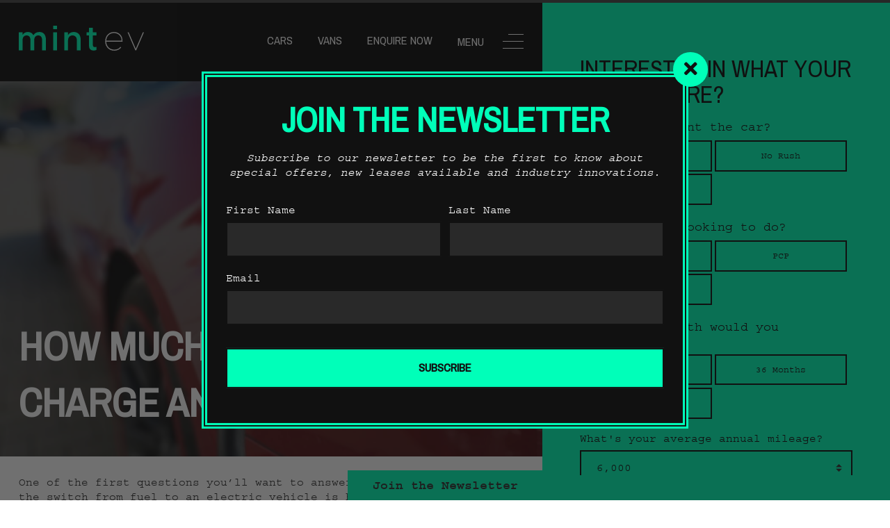

--- FILE ---
content_type: text/html; charset=utf-8
request_url: https://www.google.com/recaptcha/api2/aframe
body_size: 183
content:
<!DOCTYPE HTML><html><head><meta http-equiv="content-type" content="text/html; charset=UTF-8"></head><body><script nonce="IchP-bwxu6YXUHblONO5tw">/** Anti-fraud and anti-abuse applications only. See google.com/recaptcha */ try{var clients={'sodar':'https://pagead2.googlesyndication.com/pagead/sodar?'};window.addEventListener("message",function(a){try{if(a.source===window.parent){var b=JSON.parse(a.data);var c=clients[b['id']];if(c){var d=document.createElement('img');d.src=c+b['params']+'&rc='+(localStorage.getItem("rc::a")?sessionStorage.getItem("rc::b"):"");window.document.body.appendChild(d);sessionStorage.setItem("rc::e",parseInt(sessionStorage.getItem("rc::e")||0)+1);localStorage.setItem("rc::h",'1769258315401');}}}catch(b){}});window.parent.postMessage("_grecaptcha_ready", "*");}catch(b){}</script></body></html>

--- FILE ---
content_type: text/css
request_url: https://mintevs.com/wp-content/themes/mintev/dist/css/frontend.min.css?v=1660231321219
body_size: 24290
content:
html{font-size:18px}a,abbr,acronym,address,applet,article,aside,audio,b,big,blockquote,body,canvas,caption,center,cite,code,dd,del,details,dfn,div,dl,dt,em,embed,fieldset,figcaption,figure,footer,form,h1,h2,h3,h4,h5,h6,header,hgroup,html,i,iframe,img,ins,kbd,label,legend,li,mark,menu,nav,object,ol,output,p,pre,q,ruby,s,samp,section,small,span,strike,strong,sub,summary,sup,table,tbody,td,tfoot,th,thead,time,tr,tt,u,ul,var,video{margin:0;padding:0;border:0;box-sizing:border-box;vertical-align:baseline;font-weight:inherit;font-family:courier-std,monospace}article,aside,details,figcaption,figure,footer,header,hgroup,menu,nav,section{display:block}body{margin:0;padding:0;line-height:1;font-weight:400}p{font-size:.9rem}img{display:block;max-width:100%}ol,ul{list-style:none}b,strong{font-weight:600;font-family:inherit}blockquote,q{quotes:none}blockquote:after,blockquote:before{content:"";content:none}q:after,q:before{content:"";content:none}table{border-collapse:collapse;border-spacing:0}body{color:#333;font-family:courier-std,monospace;font-size:1rem;line-height:130%;-moz-osx-font-smoothing:grayscale;-webkit-font-smoothing:antialiased;text-rendering:optimizeLegibility}h1,h2,h3,h4,h5,h6{font-family:"Pragati Narrow",sans-serif;font-weight:300;line-height:130%;margin-bottom:.5rem;text-transform:uppercase}h1>span,h2>span,h3>span,h4>span,h5>span,h6>span{font-family:inherit}p{line-height:130%}blockquote,dl,ol,p,pre,ul{margin-top:0;margin-bottom:1em;font-family:courier-std,monospace}blockquote.list-reset,dl.list-reset,ol.list-reset,p.list-reset,pre.list-reset,ul.list-reset{margin:0;padding:0;list-style:none}code,pre,samp{font-family:Montserrat,sans-serif;-moz-tab-size:1rem;-o-tab-size:1rem;tab-size:1rem}pre{margin:0;overflow-x:auto}.small,small{font-size:.7rem}.h00{font-size:4rem}.h0{font-size:3.5rem}.h1,h1{font-size:3rem}.h2,h2{font-size:2rem}.h3,h3{font-size:1.4rem}.h4,h4{font-size:1rem}.h45{font-size:1.2rem}.h5,h5{font-size:.875rem}.h6,h6{font-size:.7rem}.h,.heading,.title-case{font-family:"Pragati Narrow",sans-serif}details,summary{outline:0}details summary,summary summary{cursor:pointer}a{text-decoration:none;transition:all .2s ease-in-out}sup{vertical-align:super}sub{vertical-align:sub}.normal{font-style:normal}.italics{font-style:italic}.capitalize{text-transform:capitalize}.uppercase{text-transform:uppercase}.lowercase{text-transform:lowercase}.hover-underline:hover,.underline{text-decoration:underline}.line-through{text-decoration:line-through}.text-decoration-none{text-decoration:none}.thin{font-weight:100}.thin p{font-weight:inherit}.extra-light{font-weight:200}.extra-light p{font-weight:inherit}.light{font-weight:300}.light p{font-weight:inherit}.regular{font-weight:400}.regular p{font-weight:inherit}.medium{font-weight:500}.medium p{font-weight:inherit}.semi-bold{font-weight:600}.semi-bold p{font-weight:inherit}.bold{font-weight:700}.bold p{font-weight:inherit}.extra-bold{font-weight:800}.extra-bold p{font-weight:inherit}.ultra-bold{font-weight:900}.ultra-bold p{font-weight:inherit}.small-caps{font-variant:small-caps}.text-left{text-align:left}.aligncenter,.text-center{text-align:center}.text-right{text-align:right}.text-justify{text-align:justify}.truncate{max-width:100%;overflow:hidden;text-overflow:ellipsis;white-space:nowrap}.nowrap{white-space:nowrap}.break-word{word-wrap:break-word}.indent{margin-bottom:0;margin-top:0;text-indent:1em}.list-style-none{list-style:none}.list-reset{list-style:none;padding-left:0}@media (min-width:32rem){.sm-h00{font-size:4rem}.sm-h0{font-size:3.5rem}.sm-h1{font-size:3rem}.sm-h2{font-size:2rem}.sm-h3{font-size:1.4rem}.sm-h4{font-size:1rem}.sm-h5{font-size:.875rem}.sm-h6{font-size:.7rem}.sm-text-left{text-align:left}.sm-text-center{text-align:center}.sm-text-right{text-align:right}.sm-text-justify{text-align:justify}.sm-nowrap{white-space:nowrap}.sm-break-word{word-wrap:break-word}.sm-truncate{max-width:100%;overflow:hidden;text-overflow:ellipsis;white-space:nowrap}}@media (min-width:48rem){.md-h00{font-size:4rem}.md-h0{font-size:3.5rem}.md-h1{font-size:3rem}.md-h2{font-size:2rem}.md-h3{font-size:1.4rem}.md-h4{font-size:1rem}.md-h5{font-size:.875rem}.md-h6{font-size:.7rem}.md-text-left{text-align:left}.md-text-center{text-align:center}.md-text-right{text-align:right}.md-text-justify{text-align:justify}.md-nowrap{white-space:nowrap}.md-break-word{word-wrap:break-word}.md-truncate{max-width:100%;overflow:hidden;text-overflow:ellipsis;white-space:nowrap}}@media (min-width:64rem){.lg-h00{font-size:4rem}.lg-h0{font-size:3.5rem}.lg-h1{font-size:3rem}.lg-h2{font-size:2rem}.lg-h3{font-size:1.4rem}.lg-h4{font-size:1rem}.lg-h5{font-size:.875rem}.lg-h6{font-size:.7rem}.lg-text-left{text-align:left}.lg-text-center{text-align:center}.lg-text-right{text-align:right}.lg-text-justify{text-align:justify}.lg-nowrap{white-space:nowrap}.lg-break-word{word-wrap:break-word}.lg-truncate{max-width:100%;overflow:hidden;text-overflow:ellipsis;white-space:nowrap}}@media (min-width:85rem){.xl-h00{font-size:4rem}.xl-h0{font-size:3.5rem}.xl-h1{font-size:3rem}.xl-h2{font-size:2rem}.xl-h3{font-size:1.4rem}.xl-h4{font-size:1rem}.xl-h5{font-size:.875rem}.xl-h6{font-size:.7rem}.xl-text-left{text-align:left}.xl-text-center{text-align:center}.xl-text-right{text-align:right}.xl-text-justify{text-align:justify}.xl-nowrap{white-space:nowrap}.xl-break-word{word-wrap:break-word}.xl-truncate{max-width:100%;overflow:hidden;text-overflow:ellipsis;white-space:nowrap}}@media (min-width:95rem){.xxl-h00{font-size:4rem}.xxl-h0{font-size:3.5rem}.xxl-h1{font-size:3rem}.xxl-h2{font-size:2rem}.xxl-h3{font-size:1.4rem}.xxl-h4{font-size:1rem}.xxl-h5{font-size:.875rem}.xxl-h6{font-size:.7rem}.xxl-text-left{text-align:left}.xxl-text-center{text-align:center}.xxl-text-right{text-align:right}.xxl-text-justify{text-align:justify}.xxl-nowrap{white-space:nowrap}.xxl-break-word{word-wrap:break-word}.xxl-truncate{max-width:100%;overflow:hidden;text-overflow:ellipsis;white-space:nowrap}}.container{width:auto;margin-left:auto;margin-right:auto;max-width:65rem}.container-wide{max-width:81.5rem;margin-left:auto;margin-right:auto}.limited{max-width:95vw;margin-left:auto;margin-right:auto}@media (min-width:64rem){.limited{max-width:70vw}}.col{float:left;box-sizing:border-box}.col-right{box-sizing:border-box;float:right}.col-auto{width:auto}.col-1{width:8.33333%}.offset-1{margin-left:8.33333%}.col-2{width:16.66667%}.offset-2{margin-left:16.66667%}.col-3{width:25%}.offset-3{margin-left:25%}.col-4{width:33.33333%}.offset-4{margin-left:33.33333%}.col-5{width:41.66667%}.offset-5{margin-left:41.66667%}.col-6{width:50%}.offset-6{margin-left:50%}.col-7{width:58.33333%}.offset-7{margin-left:58.33333%}.col-8{width:66.66667%}.offset-8{margin-left:66.66667%}.col-9{width:75%}.offset-9{margin-left:75%}.col-10{width:83.33333%}.offset-10{margin-left:83.33333%}.col-11{width:91.66667%}.offset-11{margin-left:91.66667%}.col-12{width:100%}.offset-12{margin-left:100%}.col-g5{width:20%}@media (min-width:32rem){.sm-col-1{width:8.33333%}.sm-offset-1{margin-left:8.33333%}.sm-col-auto{width:auto}.sm-col-2{width:16.66667%}.sm-offset-2{margin-left:16.66667%}.sm-col-auto{width:auto}.sm-col-3{width:25%}.sm-offset-3{margin-left:25%}.sm-col-auto{width:auto}.sm-col-4{width:33.33333%}.sm-offset-4{margin-left:33.33333%}.sm-col-auto{width:auto}.sm-col-5{width:41.66667%}.sm-offset-5{margin-left:41.66667%}.sm-col-auto{width:auto}.sm-col-6{width:50%}.sm-offset-6{margin-left:50%}.sm-col-auto{width:auto}.sm-col-7{width:58.33333%}.sm-offset-7{margin-left:58.33333%}.sm-col-auto{width:auto}.sm-col-8{width:66.66667%}.sm-offset-8{margin-left:66.66667%}.sm-col-auto{width:auto}.sm-col-9{width:75%}.sm-offset-9{margin-left:75%}.sm-col-auto{width:auto}.sm-col-10{width:83.33333%}.sm-offset-10{margin-left:83.33333%}.sm-col-auto{width:auto}.sm-col-11{width:91.66667%}.sm-offset-11{margin-left:91.66667%}.sm-col-auto{width:auto}.sm-col-12{width:100%}.sm-offset-12{margin-left:100%}.sm-col-auto{width:auto}.sm-col-g5{width:20%}}@media (min-width:48rem){.md-col-1{width:8.33333%}.md-offset-1{margin-left:8.33333%}.md-col-auto{width:auto}.md-col-2{width:16.66667%}.md-offset-2{margin-left:16.66667%}.md-col-auto{width:auto}.md-col-3{width:25%}.md-offset-3{margin-left:25%}.md-col-auto{width:auto}.md-col-4{width:33.33333%}.md-offset-4{margin-left:33.33333%}.md-col-auto{width:auto}.md-col-5{width:41.66667%}.md-offset-5{margin-left:41.66667%}.md-col-auto{width:auto}.md-col-6{width:50%}.md-offset-6{margin-left:50%}.md-col-auto{width:auto}.md-col-7{width:58.33333%}.md-offset-7{margin-left:58.33333%}.md-col-auto{width:auto}.md-col-8{width:66.66667%}.md-offset-8{margin-left:66.66667%}.md-col-auto{width:auto}.md-col-9{width:75%}.md-offset-9{margin-left:75%}.md-col-auto{width:auto}.md-col-10{width:83.33333%}.md-offset-10{margin-left:83.33333%}.md-col-auto{width:auto}.md-col-11{width:91.66667%}.md-offset-11{margin-left:91.66667%}.md-col-auto{width:auto}.md-col-12{width:100%}.md-offset-12{margin-left:100%}.md-col-auto{width:auto}.md-col-g5{width:20%}}@media (min-width:64rem){.lg-col-1{width:8.33333%}.lg-offset-1{margin-left:8.33333%}.lg-col-auto{width:auto}.lg-col-2{width:16.66667%}.lg-offset-2{margin-left:16.66667%}.lg-col-auto{width:auto}.lg-col-3{width:25%}.lg-offset-3{margin-left:25%}.lg-col-auto{width:auto}.lg-col-4{width:33.33333%}.lg-offset-4{margin-left:33.33333%}.lg-col-auto{width:auto}.lg-col-5{width:41.66667%}.lg-offset-5{margin-left:41.66667%}.lg-col-auto{width:auto}.lg-col-6{width:50%}.lg-offset-6{margin-left:50%}.lg-col-auto{width:auto}.lg-col-7{width:58.33333%}.lg-offset-7{margin-left:58.33333%}.lg-col-auto{width:auto}.lg-col-8{width:66.66667%}.lg-offset-8{margin-left:66.66667%}.lg-col-auto{width:auto}.lg-col-9{width:75%}.lg-offset-9{margin-left:75%}.lg-col-auto{width:auto}.lg-col-10{width:83.33333%}.lg-offset-10{margin-left:83.33333%}.lg-col-auto{width:auto}.lg-col-11{width:91.66667%}.lg-offset-11{margin-left:91.66667%}.lg-col-auto{width:auto}.lg-col-12{width:100%}.lg-offset-12{margin-left:100%}.lg-col-auto{width:auto}.lg-col-g5{width:20%}}@media (min-width:85rem){.xl-col-1{width:8.33333%}.xl-offset-1{margin-left:8.33333%}.xl-col-auto{width:auto}.xl-col-2{width:16.66667%}.xl-offset-2{margin-left:16.66667%}.xl-col-auto{width:auto}.xl-col-3{width:25%}.xl-offset-3{margin-left:25%}.xl-col-auto{width:auto}.xl-col-4{width:33.33333%}.xl-offset-4{margin-left:33.33333%}.xl-col-auto{width:auto}.xl-col-5{width:41.66667%}.xl-offset-5{margin-left:41.66667%}.xl-col-auto{width:auto}.xl-col-6{width:50%}.xl-offset-6{margin-left:50%}.xl-col-auto{width:auto}.xl-col-7{width:58.33333%}.xl-offset-7{margin-left:58.33333%}.xl-col-auto{width:auto}.xl-col-8{width:66.66667%}.xl-offset-8{margin-left:66.66667%}.xl-col-auto{width:auto}.xl-col-9{width:75%}.xl-offset-9{margin-left:75%}.xl-col-auto{width:auto}.xl-col-10{width:83.33333%}.xl-offset-10{margin-left:83.33333%}.xl-col-auto{width:auto}.xl-col-11{width:91.66667%}.xl-offset-11{margin-left:91.66667%}.xl-col-auto{width:auto}.xl-col-12{width:100%}.xl-offset-12{margin-left:100%}.xl-col-auto{width:auto}.xl-col-g5{width:20%}}@media (min-width:95rem){.xxl-col-1{width:8.33333%}.xxl-offset-1{margin-left:8.33333%}.xxl-col-auto{width:auto}.xxl-col-2{width:16.66667%}.xxl-offset-2{margin-left:16.66667%}.xxl-col-auto{width:auto}.xxl-col-3{width:25%}.xxl-offset-3{margin-left:25%}.xxl-col-auto{width:auto}.xxl-col-4{width:33.33333%}.xxl-offset-4{margin-left:33.33333%}.xxl-col-auto{width:auto}.xxl-col-5{width:41.66667%}.xxl-offset-5{margin-left:41.66667%}.xxl-col-auto{width:auto}.xxl-col-6{width:50%}.xxl-offset-6{margin-left:50%}.xxl-col-auto{width:auto}.xxl-col-7{width:58.33333%}.xxl-offset-7{margin-left:58.33333%}.xxl-col-auto{width:auto}.xxl-col-8{width:66.66667%}.xxl-offset-8{margin-left:66.66667%}.xxl-col-auto{width:auto}.xxl-col-9{width:75%}.xxl-offset-9{margin-left:75%}.xxl-col-auto{width:auto}.xxl-col-10{width:83.33333%}.xxl-offset-10{margin-left:83.33333%}.xxl-col-auto{width:auto}.xxl-col-11{width:91.66667%}.xxl-offset-11{margin-left:91.66667%}.xxl-col-auto{width:auto}.xxl-col-12{width:100%}.xxl-offset-12{margin-left:100%}.xxl-col-auto{width:auto}.xxl-col-g5{width:20%}}.inherit{color:inherit}.error{color:red}.white{color:#fff}.bg-white{background:#fff}.hover\:white:hover{color:#fff}.hover\:bg-white:hover{background:#fff}.smoke{color:#ededed}.bg-smoke{background:#ededed}.hover\:smoke:hover{color:#ededed}.hover\:bg-smoke:hover{background:#ededed}.grey{color:#4d4d4d}.bg-grey{background:#4d4d4d}.hover\:grey:hover{color:#4d4d4d}.hover\:bg-grey:hover{background:#4d4d4d}.black{color:#000}.bg-black{background:#000}.hover\:black:hover{color:#000}.hover\:bg-black:hover{background:#000}.primary{color:#008599}.bg-primary{background:#008599}.hover\:primary:hover{color:#008599}.hover\:bg-primary:hover{background:#008599}.secondary{color:#a61158}.bg-secondary{background:#a61158}.hover\:secondary:hover{color:#a61158}.hover\:bg-secondary:hover{background:#a61158}.red{color:#a61158}.bg-red{background:#a61158}.hover\:red:hover{color:#a61158}.hover\:bg-red:hover{background:#a61158}.blue{color:#008599}.bg-blue{background:#008599}.hover\:blue:hover{color:#008599}.hover\:bg-blue:hover{background:#008599}.white{color:#fff}.bg-white{background:#fff}.hover\:white:hover{color:#fff}.hover\:bg-white:hover{background:#fff}.smoke{color:#a8a8a8}.bg-smoke{background:#a8a8a8}.hover\:smoke:hover{color:#a8a8a8}.hover\:bg-smoke:hover{background:#a8a8a8}.gray{color:#272727}.bg-gray{background:#272727}.hover\:gray:hover{color:#272727}.hover\:bg-gray:hover{background:#272727}.grey{color:#272727}.bg-grey{background:#272727}.hover\:grey:hover{color:#272727}.hover\:bg-grey:hover{background:#272727}.black{color:#111}.bg-black{background:#111}.hover\:black:hover{color:#111}.hover\:bg-black:hover{background:#111}.mint{color:#00ffb9}.bg-mint{background:#00ffb9}.hover\:mint:hover{color:#00ffb9}.hover\:bg-mint:hover{background:#00ffb9}.dark-blue{color:#10182a}.bg-dark-blue{background:#10182a}.hover\:dark-blue:hover{color:#10182a}.hover\:bg-dark-blue:hover{background:#10182a}@media (min-width:32rem){.sm-white{color:#fff}.sm-bg-white{background-color:#fff}.sm-hover\:white:hover{color:#fff}.sm-hover\:bg-white:hover{background:#fff}.sm-smoke{color:#ededed}.sm-bg-smoke{background-color:#ededed}.sm-hover\:smoke:hover{color:#ededed}.sm-hover\:bg-smoke:hover{background:#ededed}.sm-grey{color:#4d4d4d}.sm-bg-grey{background-color:#4d4d4d}.sm-hover\:grey:hover{color:#4d4d4d}.sm-hover\:bg-grey:hover{background:#4d4d4d}.sm-black{color:#000}.sm-bg-black{background-color:#000}.sm-hover\:black:hover{color:#000}.sm-hover\:bg-black:hover{background:#000}.sm-primary{color:#008599}.sm-bg-primary{background-color:#008599}.sm-hover\:primary:hover{color:#008599}.sm-hover\:bg-primary:hover{background:#008599}.sm-secondary{color:#a61158}.sm-bg-secondary{background-color:#a61158}.sm-hover\:secondary:hover{color:#a61158}.sm-hover\:bg-secondary:hover{background:#a61158}.sm-red{color:#a61158}.sm-bg-red{background-color:#a61158}.sm-hover\:red:hover{color:#a61158}.sm-hover\:bg-red:hover{background:#a61158}.sm-blue{color:#008599}.sm-bg-blue{background-color:#008599}.sm-hover\:blue:hover{color:#008599}.sm-hover\:bg-blue:hover{background:#008599}.sm-white{color:#fff}.sm-bg-white{background-color:#fff}.sm-hover\:white:hover{color:#fff}.sm-hover\:bg-white:hover{background:#fff}.sm-smoke{color:#a8a8a8}.sm-bg-smoke{background-color:#a8a8a8}.sm-hover\:smoke:hover{color:#a8a8a8}.sm-hover\:bg-smoke:hover{background:#a8a8a8}.sm-gray{color:#272727}.sm-bg-gray{background-color:#272727}.sm-hover\:gray:hover{color:#272727}.sm-hover\:bg-gray:hover{background:#272727}.sm-grey{color:#272727}.sm-bg-grey{background-color:#272727}.sm-hover\:grey:hover{color:#272727}.sm-hover\:bg-grey:hover{background:#272727}.sm-black{color:#111}.sm-bg-black{background-color:#111}.sm-hover\:black:hover{color:#111}.sm-hover\:bg-black:hover{background:#111}.sm-mint{color:#00ffb9}.sm-bg-mint{background-color:#00ffb9}.sm-hover\:mint:hover{color:#00ffb9}.sm-hover\:bg-mint:hover{background:#00ffb9}.sm-dark-blue{color:#10182a}.sm-bg-dark-blue{background-color:#10182a}.sm-hover\:dark-blue:hover{color:#10182a}.sm-hover\:bg-dark-blue:hover{background:#10182a}}@media (min-width:48rem){.md-white{color:#fff}.md-bg-white{background-color:#fff}.md-hover\:white:hover{color:#fff}.md-hover\:bg-white:hover{background:#fff}.md-smoke{color:#ededed}.md-bg-smoke{background-color:#ededed}.md-hover\:smoke:hover{color:#ededed}.md-hover\:bg-smoke:hover{background:#ededed}.md-grey{color:#4d4d4d}.md-bg-grey{background-color:#4d4d4d}.md-hover\:grey:hover{color:#4d4d4d}.md-hover\:bg-grey:hover{background:#4d4d4d}.md-black{color:#000}.md-bg-black{background-color:#000}.md-hover\:black:hover{color:#000}.md-hover\:bg-black:hover{background:#000}.md-primary{color:#008599}.md-bg-primary{background-color:#008599}.md-hover\:primary:hover{color:#008599}.md-hover\:bg-primary:hover{background:#008599}.md-secondary{color:#a61158}.md-bg-secondary{background-color:#a61158}.md-hover\:secondary:hover{color:#a61158}.md-hover\:bg-secondary:hover{background:#a61158}.md-red{color:#a61158}.md-bg-red{background-color:#a61158}.md-hover\:red:hover{color:#a61158}.md-hover\:bg-red:hover{background:#a61158}.md-blue{color:#008599}.md-bg-blue{background-color:#008599}.md-hover\:blue:hover{color:#008599}.md-hover\:bg-blue:hover{background:#008599}.md-white{color:#fff}.md-bg-white{background-color:#fff}.md-hover\:white:hover{color:#fff}.md-hover\:bg-white:hover{background:#fff}.md-smoke{color:#a8a8a8}.md-bg-smoke{background-color:#a8a8a8}.md-hover\:smoke:hover{color:#a8a8a8}.md-hover\:bg-smoke:hover{background:#a8a8a8}.md-gray{color:#272727}.md-bg-gray{background-color:#272727}.md-hover\:gray:hover{color:#272727}.md-hover\:bg-gray:hover{background:#272727}.md-grey{color:#272727}.md-bg-grey{background-color:#272727}.md-hover\:grey:hover{color:#272727}.md-hover\:bg-grey:hover{background:#272727}.md-black{color:#111}.md-bg-black{background-color:#111}.md-hover\:black:hover{color:#111}.md-hover\:bg-black:hover{background:#111}.md-mint{color:#00ffb9}.md-bg-mint{background-color:#00ffb9}.md-hover\:mint:hover{color:#00ffb9}.md-hover\:bg-mint:hover{background:#00ffb9}.md-dark-blue{color:#10182a}.md-bg-dark-blue{background-color:#10182a}.md-hover\:dark-blue:hover{color:#10182a}.md-hover\:bg-dark-blue:hover{background:#10182a}}@media (min-width:64rem){.lg-white{color:#fff}.lg-bg-white{background-color:#fff}.lg-hover\:white:hover{color:#fff}.lg-hover\:bg-white:hover{background:#fff}.lg-smoke{color:#ededed}.lg-bg-smoke{background-color:#ededed}.lg-hover\:smoke:hover{color:#ededed}.lg-hover\:bg-smoke:hover{background:#ededed}.lg-grey{color:#4d4d4d}.lg-bg-grey{background-color:#4d4d4d}.lg-hover\:grey:hover{color:#4d4d4d}.lg-hover\:bg-grey:hover{background:#4d4d4d}.lg-black{color:#000}.lg-bg-black{background-color:#000}.lg-hover\:black:hover{color:#000}.lg-hover\:bg-black:hover{background:#000}.lg-primary{color:#008599}.lg-bg-primary{background-color:#008599}.lg-hover\:primary:hover{color:#008599}.lg-hover\:bg-primary:hover{background:#008599}.lg-secondary{color:#a61158}.lg-bg-secondary{background-color:#a61158}.lg-hover\:secondary:hover{color:#a61158}.lg-hover\:bg-secondary:hover{background:#a61158}.lg-red{color:#a61158}.lg-bg-red{background-color:#a61158}.lg-hover\:red:hover{color:#a61158}.lg-hover\:bg-red:hover{background:#a61158}.lg-blue{color:#008599}.lg-bg-blue{background-color:#008599}.lg-hover\:blue:hover{color:#008599}.lg-hover\:bg-blue:hover{background:#008599}.lg-white{color:#fff}.lg-bg-white{background-color:#fff}.lg-hover\:white:hover{color:#fff}.lg-hover\:bg-white:hover{background:#fff}.lg-smoke{color:#a8a8a8}.lg-bg-smoke{background-color:#a8a8a8}.lg-hover\:smoke:hover{color:#a8a8a8}.lg-hover\:bg-smoke:hover{background:#a8a8a8}.lg-gray{color:#272727}.lg-bg-gray{background-color:#272727}.lg-hover\:gray:hover{color:#272727}.lg-hover\:bg-gray:hover{background:#272727}.lg-grey{color:#272727}.lg-bg-grey{background-color:#272727}.lg-hover\:grey:hover{color:#272727}.lg-hover\:bg-grey:hover{background:#272727}.lg-black{color:#111}.lg-bg-black{background-color:#111}.lg-hover\:black:hover{color:#111}.lg-hover\:bg-black:hover{background:#111}.lg-mint{color:#00ffb9}.lg-bg-mint{background-color:#00ffb9}.lg-hover\:mint:hover{color:#00ffb9}.lg-hover\:bg-mint:hover{background:#00ffb9}.lg-dark-blue{color:#10182a}.lg-bg-dark-blue{background-color:#10182a}.lg-hover\:dark-blue:hover{color:#10182a}.lg-hover\:bg-dark-blue:hover{background:#10182a}}@media (min-width:85rem){.xl-white{color:#fff}.xl-bg-white{background-color:#fff}.xl-hover\:white:hover{color:#fff}.xl-hover\:bg-white:hover{background:#fff}.xl-smoke{color:#ededed}.xl-bg-smoke{background-color:#ededed}.xl-hover\:smoke:hover{color:#ededed}.xl-hover\:bg-smoke:hover{background:#ededed}.xl-grey{color:#4d4d4d}.xl-bg-grey{background-color:#4d4d4d}.xl-hover\:grey:hover{color:#4d4d4d}.xl-hover\:bg-grey:hover{background:#4d4d4d}.xl-black{color:#000}.xl-bg-black{background-color:#000}.xl-hover\:black:hover{color:#000}.xl-hover\:bg-black:hover{background:#000}.xl-primary{color:#008599}.xl-bg-primary{background-color:#008599}.xl-hover\:primary:hover{color:#008599}.xl-hover\:bg-primary:hover{background:#008599}.xl-secondary{color:#a61158}.xl-bg-secondary{background-color:#a61158}.xl-hover\:secondary:hover{color:#a61158}.xl-hover\:bg-secondary:hover{background:#a61158}.xl-red{color:#a61158}.xl-bg-red{background-color:#a61158}.xl-hover\:red:hover{color:#a61158}.xl-hover\:bg-red:hover{background:#a61158}.xl-blue{color:#008599}.xl-bg-blue{background-color:#008599}.xl-hover\:blue:hover{color:#008599}.xl-hover\:bg-blue:hover{background:#008599}.xl-white{color:#fff}.xl-bg-white{background-color:#fff}.xl-hover\:white:hover{color:#fff}.xl-hover\:bg-white:hover{background:#fff}.xl-smoke{color:#a8a8a8}.xl-bg-smoke{background-color:#a8a8a8}.xl-hover\:smoke:hover{color:#a8a8a8}.xl-hover\:bg-smoke:hover{background:#a8a8a8}.xl-gray{color:#272727}.xl-bg-gray{background-color:#272727}.xl-hover\:gray:hover{color:#272727}.xl-hover\:bg-gray:hover{background:#272727}.xl-grey{color:#272727}.xl-bg-grey{background-color:#272727}.xl-hover\:grey:hover{color:#272727}.xl-hover\:bg-grey:hover{background:#272727}.xl-black{color:#111}.xl-bg-black{background-color:#111}.xl-hover\:black:hover{color:#111}.xl-hover\:bg-black:hover{background:#111}.xl-mint{color:#00ffb9}.xl-bg-mint{background-color:#00ffb9}.xl-hover\:mint:hover{color:#00ffb9}.xl-hover\:bg-mint:hover{background:#00ffb9}.xl-dark-blue{color:#10182a}.xl-bg-dark-blue{background-color:#10182a}.xl-hover\:dark-blue:hover{color:#10182a}.xl-hover\:bg-dark-blue:hover{background:#10182a}}@media (min-width:95rem){.xxl-white{color:#fff}.xxl-bg-white{background-color:#fff}.xxl-hover\:white:hover{color:#fff}.xxl-hover\:bg-white:hover{background:#fff}.xxl-smoke{color:#ededed}.xxl-bg-smoke{background-color:#ededed}.xxl-hover\:smoke:hover{color:#ededed}.xxl-hover\:bg-smoke:hover{background:#ededed}.xxl-grey{color:#4d4d4d}.xxl-bg-grey{background-color:#4d4d4d}.xxl-hover\:grey:hover{color:#4d4d4d}.xxl-hover\:bg-grey:hover{background:#4d4d4d}.xxl-black{color:#000}.xxl-bg-black{background-color:#000}.xxl-hover\:black:hover{color:#000}.xxl-hover\:bg-black:hover{background:#000}.xxl-primary{color:#008599}.xxl-bg-primary{background-color:#008599}.xxl-hover\:primary:hover{color:#008599}.xxl-hover\:bg-primary:hover{background:#008599}.xxl-secondary{color:#a61158}.xxl-bg-secondary{background-color:#a61158}.xxl-hover\:secondary:hover{color:#a61158}.xxl-hover\:bg-secondary:hover{background:#a61158}.xxl-red{color:#a61158}.xxl-bg-red{background-color:#a61158}.xxl-hover\:red:hover{color:#a61158}.xxl-hover\:bg-red:hover{background:#a61158}.xxl-blue{color:#008599}.xxl-bg-blue{background-color:#008599}.xxl-hover\:blue:hover{color:#008599}.xxl-hover\:bg-blue:hover{background:#008599}.xxl-white{color:#fff}.xxl-bg-white{background-color:#fff}.xxl-hover\:white:hover{color:#fff}.xxl-hover\:bg-white:hover{background:#fff}.xxl-smoke{color:#a8a8a8}.xxl-bg-smoke{background-color:#a8a8a8}.xxl-hover\:smoke:hover{color:#a8a8a8}.xxl-hover\:bg-smoke:hover{background:#a8a8a8}.xxl-gray{color:#272727}.xxl-bg-gray{background-color:#272727}.xxl-hover\:gray:hover{color:#272727}.xxl-hover\:bg-gray:hover{background:#272727}.xxl-grey{color:#272727}.xxl-bg-grey{background-color:#272727}.xxl-hover\:grey:hover{color:#272727}.xxl-hover\:bg-grey:hover{background:#272727}.xxl-black{color:#111}.xxl-bg-black{background-color:#111}.xxl-hover\:black:hover{color:#111}.xxl-hover\:bg-black:hover{background:#111}.xxl-mint{color:#00ffb9}.xxl-bg-mint{background-color:#00ffb9}.xxl-hover\:mint:hover{color:#00ffb9}.xxl-hover\:bg-mint:hover{background:#00ffb9}.xxl-dark-blue{color:#10182a}.xxl-bg-dark-blue{background-color:#10182a}.xxl-hover\:dark-blue:hover{color:#10182a}.xxl-hover\:bg-dark-blue:hover{background:#10182a}}.bg-transparent{background-color:transparent}.hover\:bg-transparent:hover{background-color:transparent}.bg-cover{background-size:cover}.bg-contain{background-size:contain;background-repeat:no-repeat}.bg-repeat{background-repeat:repeat}.bg-repeat-y{background-repeat:repeat-y}.bg-repeat-x{background-repeat:repeat-x}.bg-repeat-none{background-repeat:no-repeat}.bg-fixed{background-attachment:fixed}.bg-scroll{background-attachment:scroll}.bg-top{background-position:top}.bg-top-left{background-position:top left}.bg-top-right{background-position:top right}.bg-left{background-position:left}.bg-right{background-position:right}.bg-bottom{background-position:bottom}.bg-bottom-left{background-position:bottom left}.bg-bottom-right{background-position:bottom right}.bg-center{background-position:center}@media (min-width:32rem){.sm-bg-transparent{background-color:transparent}.sm-hover\:bg-transparent:hover{background-color:transparent}.sm-bg-cover{background-size:cover}.sm-bg-contain{background-size:contain;background-repeat:no-repeat}.sm-bg-repeat{background-repeat:repeat}.sm-bg-repeat-y{background-repeat:repeat-y}.sm-bg-repeat-x{background-repeat:repeat-x}.sm-bg-repeat-none{background-repeat:no-repeat}.sm-bg-fixed{background-attachment:fixed}.sm-bg-scroll{background-attachment:scroll}.sm-bg-top{background-position:top}.sm-bg-top-left{background-position:top left}.sm-bg-top-right{background-position:top right}.sm-bg-right{background-position:right}.sm-bg-left{background-position:left}.sm-bg-bottom{background-position:bottom}.sm-bg-bottom-left{background-position:bottom left}.sm-bg-bottom-right{background-position:bottom right}.sm-bg-center{background-position:center}}@media (min-width:48rem){.md-bg-transparent{background-color:transparent}.md-hover\:bg-transparent:hover{background-color:transparent}.md-bg-cover{background-size:cover}.md-bg-contain{background-size:contain;background-repeat:no-repeat}.md-bg-repeat{background-repeat:repeat}.md-bg-repeat-y{background-repeat:repeat-y}.md-bg-repeat-x{background-repeat:repeat-x}.md-bg-repeat-none{background-repeat:no-repeat}.md-bg-fixed{background-attachment:fixed}.md-bg-scroll{background-attachment:scroll}.md-bg-top{background-position:top}.md-bg-top-left{background-position:top left}.md-bg-top-right{background-position:top right}.md-bg-right{background-position:right}.md-bg-left{background-position:left}.md-bg-bottom{background-position:bottom}.md-bg-bottom-left{background-position:bottom left}.md-bg-bottom-right{background-position:bottom right}.md-bg-center{background-position:center}}@media (min-width:64rem){.lg-bg-transparent{background-color:transparent}.lg-hover\:bg-transparent:hover{background-color:transparent}.lg-bg-cover{background-size:cover}.lg-bg-contain{background-size:contain;background-repeat:no-repeat}.lg-bg-repeat{background-repeat:repeat}.lg-bg-repeat-y{background-repeat:repeat-y}.lg-bg-repeat-x{background-repeat:repeat-x}.lg-bg-repeat-none{background-repeat:no-repeat}.lg-bg-fixed{background-attachment:fixed}.lg-bg-scroll{background-attachment:scroll}.lg-bg-top{background-position:top}.lg-bg-top-left{background-position:top left}.lg-bg-top-right{background-position:top right}.lg-bg-right{background-position:right}.lg-bg-left{background-position:left}.lg-bg-bottom{background-position:bottom}.lg-bg-bottom-left{background-position:bottom left}.lg-bg-bottom-right{background-position:bottom right}.lg-bg-center{background-position:center}}@media (min-width:85rem){.xl-bg-transparent{background-color:transparent}.xl-hover\:bg-transparent:hover{background-color:transparent}.xl-bg-cover{background-size:cover}.xl-bg-contain{background-size:contain;background-repeat:no-repeat}.xl-bg-repeat{background-repeat:repeat}.xl-bg-repeat-y{background-repeat:repeat-y}.xl-bg-repeat-x{background-repeat:repeat-x}.xl-bg-repeat-none{background-repeat:no-repeat}.xl-bg-fixed{background-attachment:fixed}.xl-bg-scroll{background-attachment:scroll}.xl-bg-top{background-position:top}.xl-bg-top-left{background-position:top left}.xl-bg-top-right{background-position:top right}.xl-bg-right{background-position:right}.xl-bg-left{background-position:left}.xl-bg-bottom{background-position:bottom}.xl-bg-bottom-left{background-position:bottom left}.xl-bg-bottom-right{background-position:bottom right}.xl-bg-center{background-position:center}}@media (min-width:95rem){.xxl-bg-transparent{background-color:transparent}.xxl-hover\:bg-transparent:hover{background-color:transparent}.xxl-bg-cover{background-size:cover}.xxl-bg-contain{background-size:contain;background-repeat:no-repeat}.xxl-bg-repeat{background-repeat:repeat}.xxl-bg-repeat-y{background-repeat:repeat-y}.xxl-bg-repeat-x{background-repeat:repeat-x}.xxl-bg-repeat-none{background-repeat:no-repeat}.xxl-bg-fixed{background-attachment:fixed}.xxl-bg-scroll{background-attachment:scroll}.xxl-bg-top{background-position:top}.xxl-bg-top-left{background-position:top left}.xxl-bg-top-right{background-position:top right}.xxl-bg-right{background-position:right}.xxl-bg-left{background-position:left}.xxl-bg-bottom{background-position:bottom}.xxl-bg-bottom-left{background-position:bottom left}.xxl-bg-bottom-right{background-position:bottom right}.xxl-bg-center{background-position:center}}.h-px{height:1px}.h-auto{height:auto}.h-full{height:100%}.h-screen{height:100vw}.h-0{height:0}.vh-0{height:0}.h-10{height:10%}.vh-10{height:10vh}.h-20{height:20%}.vh-20{height:20vh}.h-30{height:30%}.vh-30{height:30vh}.h-40{height:40%}.vh-40{height:40vh}.h-50{height:50%}.vh-50{height:50vh}.h-60{height:60%}.vh-60{height:60vh}.h-70{height:70%}.vh-70{height:70vh}.h-80{height:80%}.vh-80{height:80vh}.h-90{height:90%}.vh-90{height:90vh}.h-100{height:100%}.vh-100{height:100vh}.h-none{height:none}.vh-none{height:nonevh}.h-full{height:100%}.vh-full{height:fullvh}.h-8rem{height:8rem}.vh-8rem{height:8remvh}@media (min-width:32rem){.sm-h-px{height:1px}.sm-h-auto{height:auto}.sm-h-full{height:100%}.sm-h-screen{height:100vw}.sm-h-0{height:0}.sm-vh-0{height:0}.sm-h-10{height:10%}.sm-vh-10{height:10vh}.sm-h-20{height:20%}.sm-vh-20{height:20vh}.sm-h-30{height:30%}.sm-vh-30{height:30vh}.sm-h-40{height:40%}.sm-vh-40{height:40vh}.sm-h-50{height:50%}.sm-vh-50{height:50vh}.sm-h-60{height:60%}.sm-vh-60{height:60vh}.sm-h-70{height:70%}.sm-vh-70{height:70vh}.sm-h-80{height:80%}.sm-vh-80{height:80vh}.sm-h-90{height:90%}.sm-vh-90{height:90vh}.sm-h-100{height:100%}.sm-vh-100{height:100vh}.sm-h-none{height:none}.sm-vh-none{height:nonevh}.sm-h-full{height:100%}.sm-vh-full{height:fullvh}.sm-h-8rem{height:8rem}.sm-vh-8rem{height:8remvh}}@media (min-width:48rem){.md-h-px{height:1px}.md-h-auto{height:auto}.md-h-full{height:100%}.md-h-screen{height:100vw}.md-h-0{height:0}.md-vh-0{height:0}.md-h-10{height:10%}.md-vh-10{height:10vh}.md-h-20{height:20%}.md-vh-20{height:20vh}.md-h-30{height:30%}.md-vh-30{height:30vh}.md-h-40{height:40%}.md-vh-40{height:40vh}.md-h-50{height:50%}.md-vh-50{height:50vh}.md-h-60{height:60%}.md-vh-60{height:60vh}.md-h-70{height:70%}.md-vh-70{height:70vh}.md-h-80{height:80%}.md-vh-80{height:80vh}.md-h-90{height:90%}.md-vh-90{height:90vh}.md-h-100{height:100%}.md-vh-100{height:100vh}.md-h-none{height:none}.md-vh-none{height:nonevh}.md-h-full{height:100%}.md-vh-full{height:fullvh}.md-h-8rem{height:8rem}.md-vh-8rem{height:8remvh}}@media (min-width:64rem){.lg-h-px{height:1px}.lg-h-auto{height:auto}.lg-h-full{height:100%}.lg-h-screen{height:100vw}.lg-h-0{height:0}.lg-vh-0{height:0}.lg-h-10{height:10%}.lg-vh-10{height:10vh}.lg-h-20{height:20%}.lg-vh-20{height:20vh}.lg-h-30{height:30%}.lg-vh-30{height:30vh}.lg-h-40{height:40%}.lg-vh-40{height:40vh}.lg-h-50{height:50%}.lg-vh-50{height:50vh}.lg-h-60{height:60%}.lg-vh-60{height:60vh}.lg-h-70{height:70%}.lg-vh-70{height:70vh}.lg-h-80{height:80%}.lg-vh-80{height:80vh}.lg-h-90{height:90%}.lg-vh-90{height:90vh}.lg-h-100{height:100%}.lg-vh-100{height:100vh}.lg-h-none{height:none}.lg-vh-none{height:nonevh}.lg-h-full{height:100%}.lg-vh-full{height:fullvh}.lg-h-8rem{height:8rem}.lg-vh-8rem{height:8remvh}}@media (min-width:85rem){.xl-h-px{height:1px}.xl-h-auto{height:auto}.xl-h-full{height:100%}.xl-h-screen{height:100vw}.xl-h-0{height:0}.xl-vh-0{height:0}.xl-h-10{height:10%}.xl-vh-10{height:10vh}.xl-h-20{height:20%}.xl-vh-20{height:20vh}.xl-h-30{height:30%}.xl-vh-30{height:30vh}.xl-h-40{height:40%}.xl-vh-40{height:40vh}.xl-h-50{height:50%}.xl-vh-50{height:50vh}.xl-h-60{height:60%}.xl-vh-60{height:60vh}.xl-h-70{height:70%}.xl-vh-70{height:70vh}.xl-h-80{height:80%}.xl-vh-80{height:80vh}.xl-h-90{height:90%}.xl-vh-90{height:90vh}.xl-h-100{height:100%}.xl-vh-100{height:100vh}.xl-h-none{height:none}.xl-vh-none{height:nonevh}.xl-h-full{height:100%}.xl-vh-full{height:fullvh}.xl-h-8rem{height:8rem}.xl-vh-8rem{height:8remvh}}@media (min-width:95rem){.xxl-h-px{height:1px}.xxl-h-auto{height:auto}.xxl-h-full{height:100%}.xxl-h-screen{height:100vw}.xxl-h-0{height:0}.xxl-vh-0{height:0}.xxl-h-10{height:10%}.xxl-vh-10{height:10vh}.xxl-h-20{height:20%}.xxl-vh-20{height:20vh}.xxl-h-30{height:30%}.xxl-vh-30{height:30vh}.xxl-h-40{height:40%}.xxl-vh-40{height:40vh}.xxl-h-50{height:50%}.xxl-vh-50{height:50vh}.xxl-h-60{height:60%}.xxl-vh-60{height:60vh}.xxl-h-70{height:70%}.xxl-vh-70{height:70vh}.xxl-h-80{height:80%}.xxl-vh-80{height:80vh}.xxl-h-90{height:90%}.xxl-vh-90{height:90vh}.xxl-h-100{height:100%}.xxl-vh-100{height:100vh}.xxl-h-none{height:none}.xxl-vh-none{height:nonevh}.xxl-h-full{height:100%}.xxl-vh-full{height:fullvh}.xxl-h-8rem{height:8rem}.xxl-vh-8rem{height:8remvh}}.w-px{width:1px}.w-auto{width:auto}.w-full{width:100%}.w-screen{width:100vw}.w-1\/2{width:50%}.w-1\/3{width:33.33333%}.w-2\/3{width:66.66667%}.w-1\/4{width:25%}.w-3\/4{width:75%}.w-1\/5{width:20%}.w-2\/5{width:40%}.w-3\/5{width:60%}.w-4\/5{width:80%}.w-1\/6{width:16.66667%}.w-5\/6{width:83.33333%}@media (min-width:32rem){.sm-w-px{width:1px}.sm-w-auto{width:auto}.sm-w-full{width:100%}.sm-w-screen{width:100vw}.sm-w-1\/2{width:50%}.sm-w-1\/3{width:33.33333%}.sm-w-2\/3{width:66.66667%}.sm-w-1\/4{width:25%}.sm-w-3\/4{width:75%}.sm-w-1\/5{width:20%}.sm-w-2\/5{width:40%}.sm-w-3\/5{width:60%}.sm-w-4\/5{width:80%}.sm-w-1\/6{width:16.66667%}.sm-w-5\/6{width:83.33333%}}@media (min-width:48rem){.md-w-px{width:1px}.md-w-auto{width:auto}.md-w-full{width:100%}.md-w-screen{width:100vw}.md-w-1\/2{width:50%}.md-w-1\/3{width:33.33333%}.md-w-2\/3{width:66.66667%}.md-w-1\/4{width:25%}.md-w-3\/4{width:75%}.md-w-1\/5{width:20%}.md-w-2\/5{width:40%}.md-w-3\/5{width:60%}.md-w-4\/5{width:80%}.md-w-1\/6{width:16.66667%}.md-w-5\/6{width:83.33333%}}@media (min-width:64rem){.lg-w-px{width:1px}.lg-w-auto{width:auto}.lg-w-full{width:100%}.lg-w-screen{width:100vw}.lg-w-1\/2{width:50%}.lg-w-1\/3{width:33.33333%}.lg-w-2\/3{width:66.66667%}.lg-w-1\/4{width:25%}.lg-w-3\/4{width:75%}.lg-w-1\/5{width:20%}.lg-w-2\/5{width:40%}.lg-w-3\/5{width:60%}.lg-w-4\/5{width:80%}.lg-w-1\/6{width:16.66667%}.lg-w-5\/6{width:83.33333%}}@media (min-width:85rem){.xl-w-px{width:1px}.xl-w-auto{width:auto}.xl-w-full{width:100%}.xl-w-screen{width:100vw}.xl-w-1\/2{width:50%}.xl-w-1\/3{width:33.33333%}.xl-w-2\/3{width:66.66667%}.xl-w-1\/4{width:25%}.xl-w-3\/4{width:75%}.xl-w-1\/5{width:20%}.xl-w-2\/5{width:40%}.xl-w-3\/5{width:60%}.xl-w-4\/5{width:80%}.xl-w-1\/6{width:16.66667%}.xl-w-5\/6{width:83.33333%}}@media (min-width:95rem){.xxl-w-px{width:1px}.xxl-w-auto{width:auto}.xxl-w-full{width:100%}.xxl-w-screen{width:100vw}.xxl-w-1\/2{width:50%}.xxl-w-1\/3{width:33.33333%}.xxl-w-2\/3{width:66.66667%}.xxl-w-1\/4{width:25%}.xxl-w-3\/4{width:75%}.xxl-w-1\/5{width:20%}.xxl-w-2\/5{width:40%}.xxl-w-3\/5{width:60%}.xxl-w-4\/5{width:80%}.xxl-w-1\/6{width:16.66667%}.xxl-w-5\/6{width:83.33333%}}.max-w-0{max-width:0}.max-w-10{max-width:10%}.max-w-20{max-width:20%}.max-w-30{max-width:30%}.max-w-40{max-width:40%}.max-w-50{max-width:50%}.max-w-60{max-width:60%}.max-w-70{max-width:70%}.max-w-80{max-width:80%}.max-w-90{max-width:90%}.max-w-100{max-width:100%}.max-w-none{max-width:none}.max-w-full{max-width:100%}.max-w-8rem{max-width:8rem}@media (min-width:32rem){.sm-max-w-0{max-width:0}.sm-max-w-10{max-width:10%}.sm-max-w-20{max-width:20%}.sm-max-w-30{max-width:30%}.sm-max-w-40{max-width:40%}.sm-max-w-50{max-width:50%}.sm-max-w-60{max-width:60%}.sm-max-w-70{max-width:70%}.sm-max-w-80{max-width:80%}.sm-max-w-90{max-width:90%}.sm-max-w-100{max-width:100%}.sm-max-w-none{max-width:none}.sm-max-w-full{max-width:100%}.sm-max-w-8rem{max-width:8rem}}@media (min-width:48rem){.md-max-w-0{max-width:0}.md-max-w-10{max-width:10%}.md-max-w-20{max-width:20%}.md-max-w-30{max-width:30%}.md-max-w-40{max-width:40%}.md-max-w-50{max-width:50%}.md-max-w-60{max-width:60%}.md-max-w-70{max-width:70%}.md-max-w-80{max-width:80%}.md-max-w-90{max-width:90%}.md-max-w-100{max-width:100%}.md-max-w-none{max-width:none}.md-max-w-full{max-width:100%}.md-max-w-8rem{max-width:8rem}}@media (min-width:64rem){.lg-max-w-0{max-width:0}.lg-max-w-10{max-width:10%}.lg-max-w-20{max-width:20%}.lg-max-w-30{max-width:30%}.lg-max-w-40{max-width:40%}.lg-max-w-50{max-width:50%}.lg-max-w-60{max-width:60%}.lg-max-w-70{max-width:70%}.lg-max-w-80{max-width:80%}.lg-max-w-90{max-width:90%}.lg-max-w-100{max-width:100%}.lg-max-w-none{max-width:none}.lg-max-w-full{max-width:100%}.lg-max-w-8rem{max-width:8rem}}@media (min-width:85rem){.xl-max-w-0{max-width:0}.xl-max-w-10{max-width:10%}.xl-max-w-20{max-width:20%}.xl-max-w-30{max-width:30%}.xl-max-w-40{max-width:40%}.xl-max-w-50{max-width:50%}.xl-max-w-60{max-width:60%}.xl-max-w-70{max-width:70%}.xl-max-w-80{max-width:80%}.xl-max-w-90{max-width:90%}.xl-max-w-100{max-width:100%}.xl-max-w-none{max-width:none}.xl-max-w-full{max-width:100%}.xl-max-w-8rem{max-width:8rem}}@media (min-width:95rem){.xxl-max-w-0{max-width:0}.xxl-max-w-10{max-width:10%}.xxl-max-w-20{max-width:20%}.xxl-max-w-30{max-width:30%}.xxl-max-w-40{max-width:40%}.xxl-max-w-50{max-width:50%}.xxl-max-w-60{max-width:60%}.xxl-max-w-70{max-width:70%}.xxl-max-w-80{max-width:80%}.xxl-max-w-90{max-width:90%}.xxl-max-w-100{max-width:100%}.xxl-max-w-none{max-width:none}.xxl-max-w-full{max-width:100%}.xxl-max-w-8rem{max-width:8rem}}.min-vh-0{min-height:0}.min-vh-10{min-height:10vh}.min-vh-20{min-height:20vh}.min-vh-30{min-height:30vh}.min-vh-40{min-height:40vh}.min-vh-50{min-height:50vh}.min-vh-60{min-height:60vh}.min-vh-70{min-height:70vh}.min-vh-80{min-height:80vh}.min-vh-90{min-height:90vh}.min-vh-100{min-height:100vh}.min-vh-full{min-height:fullvh}.min-vh-8rem{min-height:8remvh}.min-h-none{min-height:none}.min-h-10{min-height:10rem}.min-h-12{min-height:12rem}.min-h-14{min-height:14rem}.min-h-16{min-height:16rem}.min-h-18{min-height:18rem}.min-h-20{min-height:20rem}.min-h-22{min-height:22rem}.min-h-24{min-height:24rem}.min-h-26{min-height:26rem}.min-h-28{min-height:28rem}.min-h-30{min-height:30rem}.min-h-40{min-height:40rem}.min-h-50{min-height:50rem}.min-vh-none{min-height:none}@media (min-width:32rem){.sm-min-vh-0{min-height:0}.sm-min-vh-10{min-height:10vh}.sm-min-vh-20{min-height:20vh}.sm-min-vh-30{min-height:30vh}.sm-min-vh-40{min-height:40vh}.sm-min-vh-50{min-height:50vh}.sm-min-vh-60{min-height:60vh}.sm-min-vh-70{min-height:70vh}.sm-min-vh-80{min-height:80vh}.sm-min-vh-90{min-height:90vh}.sm-min-vh-100{min-height:100vh}.sm-min-vh-full{min-height:fullvh}.sm-min-vh-8rem{min-height:8remvh}.sm-min-h-none{min-height:none}.sm-min-h-10{min-height:10rem}.sm-min-h-12{min-height:12rem}.sm-min-h-14{min-height:14rem}.sm-min-h-16{min-height:16rem}.sm-min-h-18{min-height:18rem}.sm-min-h-20{min-height:20rem}.sm-min-h-22{min-height:22rem}.sm-min-h-24{min-height:24rem}.sm-min-h-26{min-height:26rem}.sm-min-h-28{min-height:28rem}.sm-min-h-30{min-height:30rem}.sm-min-h-40{min-height:40rem}.sm-min-h-50{min-height:50rem}.sm-min-vh-none{min-height:none}}@media (min-width:48rem){.md-min-vh-0{min-height:0}.md-min-vh-10{min-height:10vh}.md-min-vh-20{min-height:20vh}.md-min-vh-30{min-height:30vh}.md-min-vh-40{min-height:40vh}.md-min-vh-50{min-height:50vh}.md-min-vh-60{min-height:60vh}.md-min-vh-70{min-height:70vh}.md-min-vh-80{min-height:80vh}.md-min-vh-90{min-height:90vh}.md-min-vh-100{min-height:100vh}.md-min-vh-full{min-height:fullvh}.md-min-vh-8rem{min-height:8remvh}.md-min-h-none{min-height:none}.md-min-h-10{min-height:10rem}.md-min-h-12{min-height:12rem}.md-min-h-14{min-height:14rem}.md-min-h-16{min-height:16rem}.md-min-h-18{min-height:18rem}.md-min-h-20{min-height:20rem}.md-min-h-22{min-height:22rem}.md-min-h-24{min-height:24rem}.md-min-h-26{min-height:26rem}.md-min-h-28{min-height:28rem}.md-min-h-30{min-height:30rem}.md-min-h-40{min-height:40rem}.md-min-h-50{min-height:50rem}.md-min-vh-none{min-height:none}}@media (min-width:64rem){.lg-min-vh-0{min-height:0}.lg-min-vh-10{min-height:10vh}.lg-min-vh-20{min-height:20vh}.lg-min-vh-30{min-height:30vh}.lg-min-vh-40{min-height:40vh}.lg-min-vh-50{min-height:50vh}.lg-min-vh-60{min-height:60vh}.lg-min-vh-70{min-height:70vh}.lg-min-vh-80{min-height:80vh}.lg-min-vh-90{min-height:90vh}.lg-min-vh-100{min-height:100vh}.lg-min-vh-full{min-height:fullvh}.lg-min-vh-8rem{min-height:8remvh}.lg-min-h-none{min-height:none}.lg-min-h-10{min-height:10rem}.lg-min-h-12{min-height:12rem}.lg-min-h-14{min-height:14rem}.lg-min-h-16{min-height:16rem}.lg-min-h-18{min-height:18rem}.lg-min-h-20{min-height:20rem}.lg-min-h-22{min-height:22rem}.lg-min-h-24{min-height:24rem}.lg-min-h-26{min-height:26rem}.lg-min-h-28{min-height:28rem}.lg-min-h-30{min-height:30rem}.lg-min-h-40{min-height:40rem}.lg-min-h-50{min-height:50rem}.lg-min-vh-none{min-height:none}}@media (min-width:85rem){.xl-min-vh-0{min-height:0}.xl-min-vh-10{min-height:10vh}.xl-min-vh-20{min-height:20vh}.xl-min-vh-30{min-height:30vh}.xl-min-vh-40{min-height:40vh}.xl-min-vh-50{min-height:50vh}.xl-min-vh-60{min-height:60vh}.xl-min-vh-70{min-height:70vh}.xl-min-vh-80{min-height:80vh}.xl-min-vh-90{min-height:90vh}.xl-min-vh-100{min-height:100vh}.xl-min-vh-full{min-height:fullvh}.xl-min-vh-8rem{min-height:8remvh}.xl-min-h-none{min-height:none}.xl-min-h-10{min-height:10rem}.xl-min-h-12{min-height:12rem}.xl-min-h-14{min-height:14rem}.xl-min-h-16{min-height:16rem}.xl-min-h-18{min-height:18rem}.xl-min-h-20{min-height:20rem}.xl-min-h-22{min-height:22rem}.xl-min-h-24{min-height:24rem}.xl-min-h-26{min-height:26rem}.xl-min-h-28{min-height:28rem}.xl-min-h-30{min-height:30rem}.xl-min-h-40{min-height:40rem}.xl-min-h-50{min-height:50rem}.xl-min-vh-none{min-height:none}}@media (min-width:95rem){.xxl-min-vh-0{min-height:0}.xxl-min-vh-10{min-height:10vh}.xxl-min-vh-20{min-height:20vh}.xxl-min-vh-30{min-height:30vh}.xxl-min-vh-40{min-height:40vh}.xxl-min-vh-50{min-height:50vh}.xxl-min-vh-60{min-height:60vh}.xxl-min-vh-70{min-height:70vh}.xxl-min-vh-80{min-height:80vh}.xxl-min-vh-90{min-height:90vh}.xxl-min-vh-100{min-height:100vh}.xxl-min-vh-full{min-height:fullvh}.xxl-min-vh-8rem{min-height:8remvh}.xxl-min-h-none{min-height:none}.xxl-min-h-10{min-height:10rem}.xxl-min-h-12{min-height:12rem}.xxl-min-h-14{min-height:14rem}.xxl-min-h-16{min-height:16rem}.xxl-min-h-18{min-height:18rem}.xxl-min-h-20{min-height:20rem}.xxl-min-h-22{min-height:22rem}.xxl-min-h-24{min-height:24rem}.xxl-min-h-26{min-height:26rem}.xxl-min-h-28{min-height:28rem}.xxl-min-h-30{min-height:30rem}.xxl-min-h-40{min-height:40rem}.xxl-min-h-50{min-height:50rem}.xxl-min-vh-none{min-height:none}}.static{position:static}.relative{position:relative}.absolute{position:absolute}.fixed{position:fixed}.initial{position:initial}.top-0{top:0}.bottom-0{bottom:0}.left-0{left:0}.right-0{right:0}.top-1{top:.25rem}.bottom-1{bottom:.25rem}.left-1{left:.25rem}.right-1{right:.25rem}.top-2{top:.5rem}.bottom-2{bottom:.5rem}.left-2{left:.5rem}.right-2{right:.5rem}.top-3{top:1rem}.bottom-3{bottom:1rem}.left-3{left:1rem}.right-3{right:1rem}.top-4{top:1.5rem}.bottom-4{bottom:1.5rem}.left-4{left:1.5rem}.right-4{right:1.5rem}.top-5{top:2rem}.bottom-5{bottom:2rem}.left-5{left:2rem}.right-5{right:2rem}.top-6{top:4rem}.bottom-6{bottom:4rem}.left-6{left:4rem}.right-6{right:4rem}.top-7{top:8rem}.bottom-7{bottom:8rem}.left-7{left:8rem}.right-7{right:8rem}.top-8{top:10rem}.bottom-8{bottom:10rem}.left-8{left:10rem}.right-8{right:10rem}.top-9{top:12rem}.bottom-9{bottom:12rem}.left-9{left:12rem}.right-9{right:12rem}.top-10{top:14rem}.bottom-10{bottom:14rem}.left-10{left:14rem}.right-10{right:14rem}.top-20{top:20rem}.bottom-20{bottom:20rem}.left-20{left:20rem}.right-20{right:20rem}.top-0{top:0}.bottom-0{bottom:0}.left-0{left:0}.right-0{right:0}.top-10{top:10%}.bottom-10{bottom:10%}.left-10{left:10%}.right-10{right:10%}.top-20{top:20%}.bottom-20{bottom:20%}.left-20{left:20%}.right-20{right:20%}.top-30{top:30%}.bottom-30{bottom:30%}.left-30{left:30%}.right-30{right:30%}.top-40{top:40%}.bottom-40{bottom:40%}.left-40{left:40%}.right-40{right:40%}.top-50{top:50%}.bottom-50{bottom:50%}.left-50{left:50%}.right-50{right:50%}.top-60{top:60%}.bottom-60{bottom:60%}.left-60{left:60%}.right-60{right:60%}.top-70{top:70%}.bottom-70{bottom:70%}.left-70{left:70%}.right-70{right:70%}.top-80{top:80%}.bottom-80{bottom:80%}.left-80{left:80%}.right-80{right:80%}.top-90{top:90%}.bottom-90{bottom:90%}.left-90{left:90%}.right-90{right:90%}.top-100{top:100%}.bottom-100{bottom:100%}.left-100{left:100%}.right-100{right:100%}.top-none{top:none}.bottom-none{bottom:none}.left-none{left:none}.right-none{right:none}.top-full{top:100%}.bottom-full{bottom:100%}.left-full{left:100%}.right-full{right:100%}.top-8rem{top:8rem}.bottom-8rem{bottom:8rem}.left-8rem{left:8rem}.right-8rem{right:8rem}.top-auto{top:auto}.right-auto{right:auto}.bottom-auto{bottom:auto}.left-auto{left:auto}.translate{transform:translate(-50%,-50%)}.translate-y{transform:translateY(-50%)}.translate-x{transform:translateX(-50%)}@media (min-width:32rem){.sm-static{position:static}.sm-relative{position:relative}.sm-absolute{position:absolute}.sm-fixed{position:fixed}.sm-initial{position:initial}.sm-top-0{top:0}.sm-bottom-0{bottom:0}.sm-left-0{left:0}.sm-right-0{right:0}.sm--top-0{top:0}.sm--bottom-0{bottom:0}.sm--left-0{left:0}.sm--right-0{right:0}.sm-top-1{top:.25rem}.sm-bottom-1{bottom:.25rem}.sm-left-1{left:.25rem}.sm-right-1{right:.25rem}.sm--top-1{top:-.25rem}.sm--bottom-1{bottom:-.25rem}.sm--left-1{left:-.25rem}.sm--right-1{right:-.25rem}.sm-top-2{top:.5rem}.sm-bottom-2{bottom:.5rem}.sm-left-2{left:.5rem}.sm-right-2{right:.5rem}.sm--top-2{top:-.5rem}.sm--bottom-2{bottom:-.5rem}.sm--left-2{left:-.5rem}.sm--right-2{right:-.5rem}.sm-top-3{top:1rem}.sm-bottom-3{bottom:1rem}.sm-left-3{left:1rem}.sm-right-3{right:1rem}.sm--top-3{top:-1rem}.sm--bottom-3{bottom:-1rem}.sm--left-3{left:-1rem}.sm--right-3{right:-1rem}.sm-top-4{top:1.5rem}.sm-bottom-4{bottom:1.5rem}.sm-left-4{left:1.5rem}.sm-right-4{right:1.5rem}.sm--top-4{top:-1.5rem}.sm--bottom-4{bottom:-1.5rem}.sm--left-4{left:-1.5rem}.sm--right-4{right:-1.5rem}.sm-top-5{top:2rem}.sm-bottom-5{bottom:2rem}.sm-left-5{left:2rem}.sm-right-5{right:2rem}.sm--top-5{top:-2rem}.sm--bottom-5{bottom:-2rem}.sm--left-5{left:-2rem}.sm--right-5{right:-2rem}.sm-top-6{top:4rem}.sm-bottom-6{bottom:4rem}.sm-left-6{left:4rem}.sm-right-6{right:4rem}.sm--top-6{top:-4rem}.sm--bottom-6{bottom:-4rem}.sm--left-6{left:-4rem}.sm--right-6{right:-4rem}.sm-top-7{top:8rem}.sm-bottom-7{bottom:8rem}.sm-left-7{left:8rem}.sm-right-7{right:8rem}.sm--top-7{top:-8rem}.sm--bottom-7{bottom:-8rem}.sm--left-7{left:-8rem}.sm--right-7{right:-8rem}.sm-top-8{top:10rem}.sm-bottom-8{bottom:10rem}.sm-left-8{left:10rem}.sm-right-8{right:10rem}.sm--top-8{top:-10rem}.sm--bottom-8{bottom:-10rem}.sm--left-8{left:-10rem}.sm--right-8{right:-10rem}.sm-top-9{top:12rem}.sm-bottom-9{bottom:12rem}.sm-left-9{left:12rem}.sm-right-9{right:12rem}.sm--top-9{top:-12rem}.sm--bottom-9{bottom:-12rem}.sm--left-9{left:-12rem}.sm--right-9{right:-12rem}.sm-top-10{top:14rem}.sm-bottom-10{bottom:14rem}.sm-left-10{left:14rem}.sm-right-10{right:14rem}.sm--top-10{top:-14rem}.sm--bottom-10{bottom:-14rem}.sm--left-10{left:-14rem}.sm--right-10{right:-14rem}.sm-top-20{top:20rem}.sm-bottom-20{bottom:20rem}.sm-left-20{left:20rem}.sm-right-20{right:20rem}.sm--top-20{top:-20rem}.sm--bottom-20{bottom:-20rem}.sm--left-20{left:-20rem}.sm--right-20{right:-20rem}.sm-top-0{top:0}.sm-bottom-0{bottom:0}.sm-left-0{left:0}.sm-right-0{right:0}.sm-top-10{top:10%}.sm-bottom-10{bottom:10%}.sm-left-10{left:10%}.sm-right-10{right:10%}.sm-top-20{top:20%}.sm-bottom-20{bottom:20%}.sm-left-20{left:20%}.sm-right-20{right:20%}.sm-top-30{top:30%}.sm-bottom-30{bottom:30%}.sm-left-30{left:30%}.sm-right-30{right:30%}.sm-top-40{top:40%}.sm-bottom-40{bottom:40%}.sm-left-40{left:40%}.sm-right-40{right:40%}.sm-top-50{top:50%}.sm-bottom-50{bottom:50%}.sm-left-50{left:50%}.sm-right-50{right:50%}.sm-top-60{top:60%}.sm-bottom-60{bottom:60%}.sm-left-60{left:60%}.sm-right-60{right:60%}.sm-top-70{top:70%}.sm-bottom-70{bottom:70%}.sm-left-70{left:70%}.sm-right-70{right:70%}.sm-top-80{top:80%}.sm-bottom-80{bottom:80%}.sm-left-80{left:80%}.sm-right-80{right:80%}.sm-top-90{top:90%}.sm-bottom-90{bottom:90%}.sm-left-90{left:90%}.sm-right-90{right:90%}.sm-top-100{top:100%}.sm-bottom-100{bottom:100%}.sm-left-100{left:100%}.sm-right-100{right:100%}.sm-top-none{top:none}.sm-bottom-none{bottom:none}.sm-left-none{left:none}.sm-right-none{right:none}.sm-top-full{top:100%}.sm-bottom-full{bottom:100%}.sm-left-full{left:100%}.sm-right-full{right:100%}.sm-top-8rem{top:8rem}.sm-bottom-8rem{bottom:8rem}.sm-left-8rem{left:8rem}.sm-right-8rem{right:8rem}.sm-top-auto{top:auto}.sm-right-auto{right:auto}.sm-bottom-auto{bottom:auto}.sm-left-auto{left:auto}.sm-translate{transform:translate(-50%,-50%)}.sm-translate-y{transform:translateY(-50%)}.sm-translate-x{transform:translateX(-50%)}}@media (min-width:48rem){.md-static{position:static}.md-relative{position:relative}.md-absolute{position:absolute}.md-fixed{position:fixed}.md-initial{position:initial}.md-top-0{top:0}.md-bottom-0{bottom:0}.md-left-0{left:0}.md-right-0{right:0}.md--top-0{top:0}.md--bottom-0{bottom:0}.md--left-0{left:0}.md--right-0{right:0}.md-top-1{top:.25rem}.md-bottom-1{bottom:.25rem}.md-left-1{left:.25rem}.md-right-1{right:.25rem}.md--top-1{top:-.25rem}.md--bottom-1{bottom:-.25rem}.md--left-1{left:-.25rem}.md--right-1{right:-.25rem}.md-top-2{top:.5rem}.md-bottom-2{bottom:.5rem}.md-left-2{left:.5rem}.md-right-2{right:.5rem}.md--top-2{top:-.5rem}.md--bottom-2{bottom:-.5rem}.md--left-2{left:-.5rem}.md--right-2{right:-.5rem}.md-top-3{top:1rem}.md-bottom-3{bottom:1rem}.md-left-3{left:1rem}.md-right-3{right:1rem}.md--top-3{top:-1rem}.md--bottom-3{bottom:-1rem}.md--left-3{left:-1rem}.md--right-3{right:-1rem}.md-top-4{top:1.5rem}.md-bottom-4{bottom:1.5rem}.md-left-4{left:1.5rem}.md-right-4{right:1.5rem}.md--top-4{top:-1.5rem}.md--bottom-4{bottom:-1.5rem}.md--left-4{left:-1.5rem}.md--right-4{right:-1.5rem}.md-top-5{top:2rem}.md-bottom-5{bottom:2rem}.md-left-5{left:2rem}.md-right-5{right:2rem}.md--top-5{top:-2rem}.md--bottom-5{bottom:-2rem}.md--left-5{left:-2rem}.md--right-5{right:-2rem}.md-top-6{top:4rem}.md-bottom-6{bottom:4rem}.md-left-6{left:4rem}.md-right-6{right:4rem}.md--top-6{top:-4rem}.md--bottom-6{bottom:-4rem}.md--left-6{left:-4rem}.md--right-6{right:-4rem}.md-top-7{top:8rem}.md-bottom-7{bottom:8rem}.md-left-7{left:8rem}.md-right-7{right:8rem}.md--top-7{top:-8rem}.md--bottom-7{bottom:-8rem}.md--left-7{left:-8rem}.md--right-7{right:-8rem}.md-top-8{top:10rem}.md-bottom-8{bottom:10rem}.md-left-8{left:10rem}.md-right-8{right:10rem}.md--top-8{top:-10rem}.md--bottom-8{bottom:-10rem}.md--left-8{left:-10rem}.md--right-8{right:-10rem}.md-top-9{top:12rem}.md-bottom-9{bottom:12rem}.md-left-9{left:12rem}.md-right-9{right:12rem}.md--top-9{top:-12rem}.md--bottom-9{bottom:-12rem}.md--left-9{left:-12rem}.md--right-9{right:-12rem}.md-top-10{top:14rem}.md-bottom-10{bottom:14rem}.md-left-10{left:14rem}.md-right-10{right:14rem}.md--top-10{top:-14rem}.md--bottom-10{bottom:-14rem}.md--left-10{left:-14rem}.md--right-10{right:-14rem}.md-top-20{top:20rem}.md-bottom-20{bottom:20rem}.md-left-20{left:20rem}.md-right-20{right:20rem}.md--top-20{top:-20rem}.md--bottom-20{bottom:-20rem}.md--left-20{left:-20rem}.md--right-20{right:-20rem}.md-top-0{top:0}.md-bottom-0{bottom:0}.md-left-0{left:0}.md-right-0{right:0}.md-top-10{top:10%}.md-bottom-10{bottom:10%}.md-left-10{left:10%}.md-right-10{right:10%}.md-top-20{top:20%}.md-bottom-20{bottom:20%}.md-left-20{left:20%}.md-right-20{right:20%}.md-top-30{top:30%}.md-bottom-30{bottom:30%}.md-left-30{left:30%}.md-right-30{right:30%}.md-top-40{top:40%}.md-bottom-40{bottom:40%}.md-left-40{left:40%}.md-right-40{right:40%}.md-top-50{top:50%}.md-bottom-50{bottom:50%}.md-left-50{left:50%}.md-right-50{right:50%}.md-top-60{top:60%}.md-bottom-60{bottom:60%}.md-left-60{left:60%}.md-right-60{right:60%}.md-top-70{top:70%}.md-bottom-70{bottom:70%}.md-left-70{left:70%}.md-right-70{right:70%}.md-top-80{top:80%}.md-bottom-80{bottom:80%}.md-left-80{left:80%}.md-right-80{right:80%}.md-top-90{top:90%}.md-bottom-90{bottom:90%}.md-left-90{left:90%}.md-right-90{right:90%}.md-top-100{top:100%}.md-bottom-100{bottom:100%}.md-left-100{left:100%}.md-right-100{right:100%}.md-top-none{top:none}.md-bottom-none{bottom:none}.md-left-none{left:none}.md-right-none{right:none}.md-top-full{top:100%}.md-bottom-full{bottom:100%}.md-left-full{left:100%}.md-right-full{right:100%}.md-top-8rem{top:8rem}.md-bottom-8rem{bottom:8rem}.md-left-8rem{left:8rem}.md-right-8rem{right:8rem}.md-top-auto{top:auto}.md-right-auto{right:auto}.md-bottom-auto{bottom:auto}.md-left-auto{left:auto}.md-translate{transform:translate(-50%,-50%)}.md-translate-y{transform:translateY(-50%)}.md-translate-x{transform:translateX(-50%)}}@media (min-width:64rem){.lg-static{position:static}.lg-relative{position:relative}.lg-absolute{position:absolute}.lg-fixed{position:fixed}.lg-initial{position:initial}.lg-top-0{top:0}.lg-bottom-0{bottom:0}.lg-left-0{left:0}.lg-right-0{right:0}.lg--top-0{top:0}.lg--bottom-0{bottom:0}.lg--left-0{left:0}.lg--right-0{right:0}.lg-top-1{top:.25rem}.lg-bottom-1{bottom:.25rem}.lg-left-1{left:.25rem}.lg-right-1{right:.25rem}.lg--top-1{top:-.25rem}.lg--bottom-1{bottom:-.25rem}.lg--left-1{left:-.25rem}.lg--right-1{right:-.25rem}.lg-top-2{top:.5rem}.lg-bottom-2{bottom:.5rem}.lg-left-2{left:.5rem}.lg-right-2{right:.5rem}.lg--top-2{top:-.5rem}.lg--bottom-2{bottom:-.5rem}.lg--left-2{left:-.5rem}.lg--right-2{right:-.5rem}.lg-top-3{top:1rem}.lg-bottom-3{bottom:1rem}.lg-left-3{left:1rem}.lg-right-3{right:1rem}.lg--top-3{top:-1rem}.lg--bottom-3{bottom:-1rem}.lg--left-3{left:-1rem}.lg--right-3{right:-1rem}.lg-top-4{top:1.5rem}.lg-bottom-4{bottom:1.5rem}.lg-left-4{left:1.5rem}.lg-right-4{right:1.5rem}.lg--top-4{top:-1.5rem}.lg--bottom-4{bottom:-1.5rem}.lg--left-4{left:-1.5rem}.lg--right-4{right:-1.5rem}.lg-top-5{top:2rem}.lg-bottom-5{bottom:2rem}.lg-left-5{left:2rem}.lg-right-5{right:2rem}.lg--top-5{top:-2rem}.lg--bottom-5{bottom:-2rem}.lg--left-5{left:-2rem}.lg--right-5{right:-2rem}.lg-top-6{top:4rem}.lg-bottom-6{bottom:4rem}.lg-left-6{left:4rem}.lg-right-6{right:4rem}.lg--top-6{top:-4rem}.lg--bottom-6{bottom:-4rem}.lg--left-6{left:-4rem}.lg--right-6{right:-4rem}.lg-top-7{top:8rem}.lg-bottom-7{bottom:8rem}.lg-left-7{left:8rem}.lg-right-7{right:8rem}.lg--top-7{top:-8rem}.lg--bottom-7{bottom:-8rem}.lg--left-7{left:-8rem}.lg--right-7{right:-8rem}.lg-top-8{top:10rem}.lg-bottom-8{bottom:10rem}.lg-left-8{left:10rem}.lg-right-8{right:10rem}.lg--top-8{top:-10rem}.lg--bottom-8{bottom:-10rem}.lg--left-8{left:-10rem}.lg--right-8{right:-10rem}.lg-top-9{top:12rem}.lg-bottom-9{bottom:12rem}.lg-left-9{left:12rem}.lg-right-9{right:12rem}.lg--top-9{top:-12rem}.lg--bottom-9{bottom:-12rem}.lg--left-9{left:-12rem}.lg--right-9{right:-12rem}.lg-top-10{top:14rem}.lg-bottom-10{bottom:14rem}.lg-left-10{left:14rem}.lg-right-10{right:14rem}.lg--top-10{top:-14rem}.lg--bottom-10{bottom:-14rem}.lg--left-10{left:-14rem}.lg--right-10{right:-14rem}.lg-top-20{top:20rem}.lg-bottom-20{bottom:20rem}.lg-left-20{left:20rem}.lg-right-20{right:20rem}.lg--top-20{top:-20rem}.lg--bottom-20{bottom:-20rem}.lg--left-20{left:-20rem}.lg--right-20{right:-20rem}.lg-top-0{top:0}.lg-bottom-0{bottom:0}.lg-left-0{left:0}.lg-right-0{right:0}.lg-top-10{top:10%}.lg-bottom-10{bottom:10%}.lg-left-10{left:10%}.lg-right-10{right:10%}.lg-top-20{top:20%}.lg-bottom-20{bottom:20%}.lg-left-20{left:20%}.lg-right-20{right:20%}.lg-top-30{top:30%}.lg-bottom-30{bottom:30%}.lg-left-30{left:30%}.lg-right-30{right:30%}.lg-top-40{top:40%}.lg-bottom-40{bottom:40%}.lg-left-40{left:40%}.lg-right-40{right:40%}.lg-top-50{top:50%}.lg-bottom-50{bottom:50%}.lg-left-50{left:50%}.lg-right-50{right:50%}.lg-top-60{top:60%}.lg-bottom-60{bottom:60%}.lg-left-60{left:60%}.lg-right-60{right:60%}.lg-top-70{top:70%}.lg-bottom-70{bottom:70%}.lg-left-70{left:70%}.lg-right-70{right:70%}.lg-top-80{top:80%}.lg-bottom-80{bottom:80%}.lg-left-80{left:80%}.lg-right-80{right:80%}.lg-top-90{top:90%}.lg-bottom-90{bottom:90%}.lg-left-90{left:90%}.lg-right-90{right:90%}.lg-top-100{top:100%}.lg-bottom-100{bottom:100%}.lg-left-100{left:100%}.lg-right-100{right:100%}.lg-top-none{top:none}.lg-bottom-none{bottom:none}.lg-left-none{left:none}.lg-right-none{right:none}.lg-top-full{top:100%}.lg-bottom-full{bottom:100%}.lg-left-full{left:100%}.lg-right-full{right:100%}.lg-top-8rem{top:8rem}.lg-bottom-8rem{bottom:8rem}.lg-left-8rem{left:8rem}.lg-right-8rem{right:8rem}.lg-top-auto{top:auto}.lg-right-auto{right:auto}.lg-bottom-auto{bottom:auto}.lg-left-auto{left:auto}.lg-translate{transform:translate(-50%,-50%)}.lg-translate-y{transform:translateY(-50%)}.lg-translate-x{transform:translateX(-50%)}}@media (min-width:85rem){.xl-static{position:static}.xl-relative{position:relative}.xl-absolute{position:absolute}.xl-fixed{position:fixed}.xl-initial{position:initial}.xl-top-0{top:0}.xl-bottom-0{bottom:0}.xl-left-0{left:0}.xl-right-0{right:0}.xl--top-0{top:0}.xl--bottom-0{bottom:0}.xl--left-0{left:0}.xl--right-0{right:0}.xl-top-1{top:.25rem}.xl-bottom-1{bottom:.25rem}.xl-left-1{left:.25rem}.xl-right-1{right:.25rem}.xl--top-1{top:-.25rem}.xl--bottom-1{bottom:-.25rem}.xl--left-1{left:-.25rem}.xl--right-1{right:-.25rem}.xl-top-2{top:.5rem}.xl-bottom-2{bottom:.5rem}.xl-left-2{left:.5rem}.xl-right-2{right:.5rem}.xl--top-2{top:-.5rem}.xl--bottom-2{bottom:-.5rem}.xl--left-2{left:-.5rem}.xl--right-2{right:-.5rem}.xl-top-3{top:1rem}.xl-bottom-3{bottom:1rem}.xl-left-3{left:1rem}.xl-right-3{right:1rem}.xl--top-3{top:-1rem}.xl--bottom-3{bottom:-1rem}.xl--left-3{left:-1rem}.xl--right-3{right:-1rem}.xl-top-4{top:1.5rem}.xl-bottom-4{bottom:1.5rem}.xl-left-4{left:1.5rem}.xl-right-4{right:1.5rem}.xl--top-4{top:-1.5rem}.xl--bottom-4{bottom:-1.5rem}.xl--left-4{left:-1.5rem}.xl--right-4{right:-1.5rem}.xl-top-5{top:2rem}.xl-bottom-5{bottom:2rem}.xl-left-5{left:2rem}.xl-right-5{right:2rem}.xl--top-5{top:-2rem}.xl--bottom-5{bottom:-2rem}.xl--left-5{left:-2rem}.xl--right-5{right:-2rem}.xl-top-6{top:4rem}.xl-bottom-6{bottom:4rem}.xl-left-6{left:4rem}.xl-right-6{right:4rem}.xl--top-6{top:-4rem}.xl--bottom-6{bottom:-4rem}.xl--left-6{left:-4rem}.xl--right-6{right:-4rem}.xl-top-7{top:8rem}.xl-bottom-7{bottom:8rem}.xl-left-7{left:8rem}.xl-right-7{right:8rem}.xl--top-7{top:-8rem}.xl--bottom-7{bottom:-8rem}.xl--left-7{left:-8rem}.xl--right-7{right:-8rem}.xl-top-8{top:10rem}.xl-bottom-8{bottom:10rem}.xl-left-8{left:10rem}.xl-right-8{right:10rem}.xl--top-8{top:-10rem}.xl--bottom-8{bottom:-10rem}.xl--left-8{left:-10rem}.xl--right-8{right:-10rem}.xl-top-9{top:12rem}.xl-bottom-9{bottom:12rem}.xl-left-9{left:12rem}.xl-right-9{right:12rem}.xl--top-9{top:-12rem}.xl--bottom-9{bottom:-12rem}.xl--left-9{left:-12rem}.xl--right-9{right:-12rem}.xl-top-10{top:14rem}.xl-bottom-10{bottom:14rem}.xl-left-10{left:14rem}.xl-right-10{right:14rem}.xl--top-10{top:-14rem}.xl--bottom-10{bottom:-14rem}.xl--left-10{left:-14rem}.xl--right-10{right:-14rem}.xl-top-20{top:20rem}.xl-bottom-20{bottom:20rem}.xl-left-20{left:20rem}.xl-right-20{right:20rem}.xl--top-20{top:-20rem}.xl--bottom-20{bottom:-20rem}.xl--left-20{left:-20rem}.xl--right-20{right:-20rem}.xl-top-0{top:0}.xl-bottom-0{bottom:0}.xl-left-0{left:0}.xl-right-0{right:0}.xl-top-10{top:10%}.xl-bottom-10{bottom:10%}.xl-left-10{left:10%}.xl-right-10{right:10%}.xl-top-20{top:20%}.xl-bottom-20{bottom:20%}.xl-left-20{left:20%}.xl-right-20{right:20%}.xl-top-30{top:30%}.xl-bottom-30{bottom:30%}.xl-left-30{left:30%}.xl-right-30{right:30%}.xl-top-40{top:40%}.xl-bottom-40{bottom:40%}.xl-left-40{left:40%}.xl-right-40{right:40%}.xl-top-50{top:50%}.xl-bottom-50{bottom:50%}.xl-left-50{left:50%}.xl-right-50{right:50%}.xl-top-60{top:60%}.xl-bottom-60{bottom:60%}.xl-left-60{left:60%}.xl-right-60{right:60%}.xl-top-70{top:70%}.xl-bottom-70{bottom:70%}.xl-left-70{left:70%}.xl-right-70{right:70%}.xl-top-80{top:80%}.xl-bottom-80{bottom:80%}.xl-left-80{left:80%}.xl-right-80{right:80%}.xl-top-90{top:90%}.xl-bottom-90{bottom:90%}.xl-left-90{left:90%}.xl-right-90{right:90%}.xl-top-100{top:100%}.xl-bottom-100{bottom:100%}.xl-left-100{left:100%}.xl-right-100{right:100%}.xl-top-none{top:none}.xl-bottom-none{bottom:none}.xl-left-none{left:none}.xl-right-none{right:none}.xl-top-full{top:100%}.xl-bottom-full{bottom:100%}.xl-left-full{left:100%}.xl-right-full{right:100%}.xl-top-8rem{top:8rem}.xl-bottom-8rem{bottom:8rem}.xl-left-8rem{left:8rem}.xl-right-8rem{right:8rem}.xl-top-auto{top:auto}.xl-right-auto{right:auto}.xl-bottom-auto{bottom:auto}.xl-left-auto{left:auto}.xl-translate{transform:translate(-50%,-50%)}.xl-translate-y{transform:translateY(-50%)}.xl-translate-x{transform:translateX(-50%)}}@media (min-width:95rem){.xxl-static{position:static}.xxl-relative{position:relative}.xxl-absolute{position:absolute}.xxl-fixed{position:fixed}.xxl-initial{position:initial}.xxl-top-0{top:0}.xxl-bottom-0{bottom:0}.xxl-left-0{left:0}.xxl-right-0{right:0}.xxl--top-0{top:0}.xxl--bottom-0{bottom:0}.xxl--left-0{left:0}.xxl--right-0{right:0}.xxl-top-1{top:.25rem}.xxl-bottom-1{bottom:.25rem}.xxl-left-1{left:.25rem}.xxl-right-1{right:.25rem}.xxl--top-1{top:-.25rem}.xxl--bottom-1{bottom:-.25rem}.xxl--left-1{left:-.25rem}.xxl--right-1{right:-.25rem}.xxl-top-2{top:.5rem}.xxl-bottom-2{bottom:.5rem}.xxl-left-2{left:.5rem}.xxl-right-2{right:.5rem}.xxl--top-2{top:-.5rem}.xxl--bottom-2{bottom:-.5rem}.xxl--left-2{left:-.5rem}.xxl--right-2{right:-.5rem}.xxl-top-3{top:1rem}.xxl-bottom-3{bottom:1rem}.xxl-left-3{left:1rem}.xxl-right-3{right:1rem}.xxl--top-3{top:-1rem}.xxl--bottom-3{bottom:-1rem}.xxl--left-3{left:-1rem}.xxl--right-3{right:-1rem}.xxl-top-4{top:1.5rem}.xxl-bottom-4{bottom:1.5rem}.xxl-left-4{left:1.5rem}.xxl-right-4{right:1.5rem}.xxl--top-4{top:-1.5rem}.xxl--bottom-4{bottom:-1.5rem}.xxl--left-4{left:-1.5rem}.xxl--right-4{right:-1.5rem}.xxl-top-5{top:2rem}.xxl-bottom-5{bottom:2rem}.xxl-left-5{left:2rem}.xxl-right-5{right:2rem}.xxl--top-5{top:-2rem}.xxl--bottom-5{bottom:-2rem}.xxl--left-5{left:-2rem}.xxl--right-5{right:-2rem}.xxl-top-6{top:4rem}.xxl-bottom-6{bottom:4rem}.xxl-left-6{left:4rem}.xxl-right-6{right:4rem}.xxl--top-6{top:-4rem}.xxl--bottom-6{bottom:-4rem}.xxl--left-6{left:-4rem}.xxl--right-6{right:-4rem}.xxl-top-7{top:8rem}.xxl-bottom-7{bottom:8rem}.xxl-left-7{left:8rem}.xxl-right-7{right:8rem}.xxl--top-7{top:-8rem}.xxl--bottom-7{bottom:-8rem}.xxl--left-7{left:-8rem}.xxl--right-7{right:-8rem}.xxl-top-8{top:10rem}.xxl-bottom-8{bottom:10rem}.xxl-left-8{left:10rem}.xxl-right-8{right:10rem}.xxl--top-8{top:-10rem}.xxl--bottom-8{bottom:-10rem}.xxl--left-8{left:-10rem}.xxl--right-8{right:-10rem}.xxl-top-9{top:12rem}.xxl-bottom-9{bottom:12rem}.xxl-left-9{left:12rem}.xxl-right-9{right:12rem}.xxl--top-9{top:-12rem}.xxl--bottom-9{bottom:-12rem}.xxl--left-9{left:-12rem}.xxl--right-9{right:-12rem}.xxl-top-10{top:14rem}.xxl-bottom-10{bottom:14rem}.xxl-left-10{left:14rem}.xxl-right-10{right:14rem}.xxl--top-10{top:-14rem}.xxl--bottom-10{bottom:-14rem}.xxl--left-10{left:-14rem}.xxl--right-10{right:-14rem}.xxl-top-20{top:20rem}.xxl-bottom-20{bottom:20rem}.xxl-left-20{left:20rem}.xxl-right-20{right:20rem}.xxl--top-20{top:-20rem}.xxl--bottom-20{bottom:-20rem}.xxl--left-20{left:-20rem}.xxl--right-20{right:-20rem}.xxl-top-0{top:0}.xxl-bottom-0{bottom:0}.xxl-left-0{left:0}.xxl-right-0{right:0}.xxl-top-10{top:10%}.xxl-bottom-10{bottom:10%}.xxl-left-10{left:10%}.xxl-right-10{right:10%}.xxl-top-20{top:20%}.xxl-bottom-20{bottom:20%}.xxl-left-20{left:20%}.xxl-right-20{right:20%}.xxl-top-30{top:30%}.xxl-bottom-30{bottom:30%}.xxl-left-30{left:30%}.xxl-right-30{right:30%}.xxl-top-40{top:40%}.xxl-bottom-40{bottom:40%}.xxl-left-40{left:40%}.xxl-right-40{right:40%}.xxl-top-50{top:50%}.xxl-bottom-50{bottom:50%}.xxl-left-50{left:50%}.xxl-right-50{right:50%}.xxl-top-60{top:60%}.xxl-bottom-60{bottom:60%}.xxl-left-60{left:60%}.xxl-right-60{right:60%}.xxl-top-70{top:70%}.xxl-bottom-70{bottom:70%}.xxl-left-70{left:70%}.xxl-right-70{right:70%}.xxl-top-80{top:80%}.xxl-bottom-80{bottom:80%}.xxl-left-80{left:80%}.xxl-right-80{right:80%}.xxl-top-90{top:90%}.xxl-bottom-90{bottom:90%}.xxl-left-90{left:90%}.xxl-right-90{right:90%}.xxl-top-100{top:100%}.xxl-bottom-100{bottom:100%}.xxl-left-100{left:100%}.xxl-right-100{right:100%}.xxl-top-none{top:none}.xxl-bottom-none{bottom:none}.xxl-left-none{left:none}.xxl-right-none{right:none}.xxl-top-full{top:100%}.xxl-bottom-full{bottom:100%}.xxl-left-full{left:100%}.xxl-right-full{right:100%}.xxl-top-8rem{top:8rem}.xxl-bottom-8rem{bottom:8rem}.xxl-left-8rem{left:8rem}.xxl-right-8rem{right:8rem}.xxl-top-auto{top:auto}.xxl-right-auto{right:auto}.xxl-bottom-auto{bottom:auto}.xxl-left-auto{left:auto}.xxl-translate{transform:translate(-50%,-50%)}.xxl-translate-y{transform:translateY(-50%)}.xxl-translate-x{transform:translateX(-50%)}}.ml-auto{margin-left:auto}.mr-auto{margin-right:auto}.mx-auto{margin-left:auto;margin-right:auto}.m-0{margin:0}.mt-0{margin-top:0}.mb-0{margin-bottom:0}.ml-0{margin-left:0}.mr-0{margin-right:0}.mx-0{margin-left:0;margin-right:0}.my-0{margin-bottom:0;margin-top:0}.p-0{padding:0}.pt-0{padding-top:0}.pb-0{padding-bottom:0}.pl-0{padding-left:0}.pr-0{padding-right:0}.px-0{padding-left:0;padding-right:0}.py-0{padding-bottom:0;padding-top:0}.m-1{margin:.25rem}.mt-1{margin-top:.25rem}.mb-1{margin-bottom:.25rem}.ml-1{margin-left:.25rem}.mr-1{margin-right:.25rem}.mx-1{margin-left:.25rem;margin-right:.25rem}.my-1{margin-bottom:.25rem;margin-top:.25rem}.-mt-1{margin-top:-.25rem}.-mb-1{margin-bottom:-.25rem}.-ml-1{margin-left:-.25rem}.-mr-1{margin-right:-.25rem}.-mx-1{margin-left:-.25rem;margin-right:-.25rem}.p-1{padding:.25rem}.pt-1{padding-top:.25rem}.pb-1{padding-bottom:.25rem}.pl-1{padding-left:.25rem}.pr-1{padding-right:.25rem}.px-1{padding-left:.25rem;padding-right:.25rem}.py-1{padding-bottom:.25rem;padding-top:.25rem}.m-2{margin:.5rem}.mt-2{margin-top:.5rem}.mb-2{margin-bottom:.5rem}.ml-2{margin-left:.5rem}.mr-2{margin-right:.5rem}.mx-2{margin-left:.5rem;margin-right:.5rem}.my-2{margin-bottom:.5rem;margin-top:.5rem}.-mt-2{margin-top:-.5rem}.-mb-2{margin-bottom:-.5rem}.-ml-2{margin-left:-.5rem}.-mr-2{margin-right:-.5rem}.-mx-2{margin-left:-.5rem;margin-right:-.5rem}.p-2{padding:.5rem}.pt-2{padding-top:.5rem}.pb-2{padding-bottom:.5rem}.pl-2{padding-left:.5rem}.pr-2{padding-right:.5rem}.px-2{padding-left:.5rem;padding-right:.5rem}.py-2{padding-bottom:.5rem;padding-top:.5rem}.m-3{margin:1rem}.mt-3{margin-top:1rem}.mb-3{margin-bottom:1rem}.ml-3{margin-left:1rem}.mr-3{margin-right:1rem}.mx-3{margin-left:1rem;margin-right:1rem}.my-3{margin-bottom:1rem;margin-top:1rem}.-mt-3{margin-top:-1rem}.-mb-3{margin-bottom:-1rem}.-ml-3{margin-left:-1rem}.-mr-3{margin-right:-1rem}.-mx-3{margin-left:-1rem;margin-right:-1rem}.p-3{padding:1rem}.pt-3{padding-top:1rem}.pb-3{padding-bottom:1rem}.pl-3{padding-left:1rem}.pr-3{padding-right:1rem}.px-3{padding-left:1rem;padding-right:1rem}.py-3{padding-bottom:1rem;padding-top:1rem}.m-4{margin:1.5rem}.mt-4{margin-top:1.5rem}.mb-4{margin-bottom:1.5rem}.ml-4{margin-left:1.5rem}.mr-4{margin-right:1.5rem}.mx-4{margin-left:1.5rem;margin-right:1.5rem}.my-4{margin-bottom:1.5rem;margin-top:1.5rem}.-mt-4{margin-top:-1.5rem}.-mb-4{margin-bottom:-1.5rem}.-ml-4{margin-left:-1.5rem}.-mr-4{margin-right:-1.5rem}.-mx-4{margin-left:-1.5rem;margin-right:-1.5rem}.p-4{padding:1.5rem}.pt-4{padding-top:1.5rem}.pb-4{padding-bottom:1.5rem}.pl-4{padding-left:1.5rem}.pr-4{padding-right:1.5rem}.px-4{padding-left:1.5rem;padding-right:1.5rem}.py-4{padding-bottom:1.5rem;padding-top:1.5rem}.m-5{margin:2rem}.mt-5{margin-top:2rem}.mb-5{margin-bottom:2rem}.ml-5{margin-left:2rem}.mr-5{margin-right:2rem}.mx-5{margin-left:2rem;margin-right:2rem}.my-5{margin-bottom:2rem;margin-top:2rem}.-mt-5{margin-top:-2rem}.-mb-5{margin-bottom:-2rem}.-ml-5{margin-left:-2rem}.-mr-5{margin-right:-2rem}.-mx-5{margin-left:-2rem;margin-right:-2rem}.p-5{padding:2rem}.pt-5{padding-top:2rem}.pb-5{padding-bottom:2rem}.pl-5{padding-left:2rem}.pr-5{padding-right:2rem}.px-5{padding-left:2rem;padding-right:2rem}.py-5{padding-bottom:2rem;padding-top:2rem}.m-6{margin:4rem}.mt-6{margin-top:4rem}.mb-6{margin-bottom:4rem}.ml-6{margin-left:4rem}.mr-6{margin-right:4rem}.mx-6{margin-left:4rem;margin-right:4rem}.my-6{margin-bottom:4rem;margin-top:4rem}.-mt-6{margin-top:-4rem}.-mb-6{margin-bottom:-4rem}.-ml-6{margin-left:-4rem}.-mr-6{margin-right:-4rem}.-mx-6{margin-left:-4rem;margin-right:-4rem}.p-6{padding:4rem}.pt-6{padding-top:4rem}.pb-6{padding-bottom:4rem}.pl-6{padding-left:4rem}.pr-6{padding-right:4rem}.px-6{padding-left:4rem;padding-right:4rem}.py-6{padding-bottom:4rem;padding-top:4rem}.m-7{margin:8rem}.mt-7{margin-top:8rem}.mb-7{margin-bottom:8rem}.ml-7{margin-left:8rem}.mr-7{margin-right:8rem}.mx-7{margin-left:8rem;margin-right:8rem}.my-7{margin-bottom:8rem;margin-top:8rem}.-mt-7{margin-top:-8rem}.-mb-7{margin-bottom:-8rem}.-ml-7{margin-left:-8rem}.-mr-7{margin-right:-8rem}.-mx-7{margin-left:-8rem;margin-right:-8rem}.p-7{padding:8rem}.pt-7{padding-top:8rem}.pb-7{padding-bottom:8rem}.pl-7{padding-left:8rem}.pr-7{padding-right:8rem}.px-7{padding-left:8rem;padding-right:8rem}.py-7{padding-bottom:8rem;padding-top:8rem}.m-8{margin:10rem}.mt-8{margin-top:10rem}.mb-8{margin-bottom:10rem}.ml-8{margin-left:10rem}.mr-8{margin-right:10rem}.mx-8{margin-left:10rem;margin-right:10rem}.my-8{margin-bottom:10rem;margin-top:10rem}.-mt-8{margin-top:-10rem}.-mb-8{margin-bottom:-10rem}.-ml-8{margin-left:-10rem}.-mr-8{margin-right:-10rem}.-mx-8{margin-left:-10rem;margin-right:-10rem}.p-8{padding:10rem}.pt-8{padding-top:10rem}.pb-8{padding-bottom:10rem}.pl-8{padding-left:10rem}.pr-8{padding-right:10rem}.px-8{padding-left:10rem;padding-right:10rem}.py-8{padding-bottom:10rem;padding-top:10rem}.m-9{margin:12rem}.mt-9{margin-top:12rem}.mb-9{margin-bottom:12rem}.ml-9{margin-left:12rem}.mr-9{margin-right:12rem}.mx-9{margin-left:12rem;margin-right:12rem}.my-9{margin-bottom:12rem;margin-top:12rem}.-mt-9{margin-top:-12rem}.-mb-9{margin-bottom:-12rem}.-ml-9{margin-left:-12rem}.-mr-9{margin-right:-12rem}.-mx-9{margin-left:-12rem;margin-right:-12rem}.p-9{padding:12rem}.pt-9{padding-top:12rem}.pb-9{padding-bottom:12rem}.pl-9{padding-left:12rem}.pr-9{padding-right:12rem}.px-9{padding-left:12rem;padding-right:12rem}.py-9{padding-bottom:12rem;padding-top:12rem}.m-10{margin:14rem}.mt-10{margin-top:14rem}.mb-10{margin-bottom:14rem}.ml-10{margin-left:14rem}.mr-10{margin-right:14rem}.mx-10{margin-left:14rem;margin-right:14rem}.my-10{margin-bottom:14rem;margin-top:14rem}.-mt-10{margin-top:-14rem}.-mb-10{margin-bottom:-14rem}.-ml-10{margin-left:-14rem}.-mr-10{margin-right:-14rem}.-mx-10{margin-left:-14rem;margin-right:-14rem}.p-10{padding:14rem}.pt-10{padding-top:14rem}.pb-10{padding-bottom:14rem}.pl-10{padding-left:14rem}.pr-10{padding-right:14rem}.px-10{padding-left:14rem;padding-right:14rem}.py-10{padding-bottom:14rem;padding-top:14rem}.m-20{margin:20rem}.mt-20{margin-top:20rem}.mb-20{margin-bottom:20rem}.ml-20{margin-left:20rem}.mr-20{margin-right:20rem}.mx-20{margin-left:20rem;margin-right:20rem}.my-20{margin-bottom:20rem;margin-top:20rem}.-mt-20{margin-top:-20rem}.-mb-20{margin-bottom:-20rem}.-ml-20{margin-left:-20rem}.-mr-20{margin-right:-20rem}.-mx-20{margin-left:-20rem;margin-right:-20rem}.p-20{padding:20rem}.pt-20{padding-top:20rem}.pb-20{padding-bottom:20rem}.pl-20{padding-left:20rem}.pr-20{padding-right:20rem}.px-20{padding-left:20rem;padding-right:20rem}.py-20{padding-bottom:20rem;padding-top:20rem}@media (min-width:32rem){.sm-ml-auto{margin-left:auto}.sm-mr-auto{margin-right:auto}.sm-mx-auto{margin-left:auto;margin-right:auto}.sm-m-0{margin:0}.sm-mt-0{margin-top:0}.sm-mb-0{margin-bottom:0}.sm-ml-0{margin-left:0}.sm-mr-0{margin-right:0}.sm-mx-0{margin-left:0;margin-right:0}.sm-my-0{margin-bottom:0;margin-top:0}.sm-p-0{padding:0}.sm-pt-0{padding-top:0}.sm-pb-0{padding-bottom:0}.sm-pl-0{padding-left:0}.sm-pr-0{padding-right:0}.sm-px-0{padding-left:0;padding-right:0}.sm-py-0{padding-bottom:0;padding-top:0}.sm-m-1{margin:.25rem}.sm-mt-1{margin-top:.25rem}.sm-mb-1{margin-bottom:.25rem}.sm-ml-1{margin-left:.25rem}.sm-mr-1{margin-right:.25rem}.sm-mx-1{margin-left:.25rem;margin-right:.25rem}.sm-my-1{margin-bottom:.25rem;margin-top:.25rem}.sm--mt-1{margin-top:-.25rem}.sm--mb-1{margin-bottom:-.25rem}.sm--ml-1{margin-left:-.25rem}.sm--mr-1{margin-right:-.25rem}.sm--mx-1{margin-left:-.25rem;margin-right:-.25rem}.sm-p-1{padding:.25rem}.sm-pt-1{padding-top:.25rem}.sm-pb-1{padding-bottom:.25rem}.sm-pl-1{padding-left:.25rem}.sm-pr-1{padding-right:.25rem}.sm-px-1{padding-left:.25rem;padding-right:.25rem}.sm-py-1{padding-bottom:.25rem;padding-top:.25rem}.sm-m-2{margin:.5rem}.sm-mt-2{margin-top:.5rem}.sm-mb-2{margin-bottom:.5rem}.sm-ml-2{margin-left:.5rem}.sm-mr-2{margin-right:.5rem}.sm-mx-2{margin-left:.5rem;margin-right:.5rem}.sm-my-2{margin-bottom:.5rem;margin-top:.5rem}.sm--mt-2{margin-top:-.5rem}.sm--mb-2{margin-bottom:-.5rem}.sm--ml-2{margin-left:-.5rem}.sm--mr-2{margin-right:-.5rem}.sm--mx-2{margin-left:-.5rem;margin-right:-.5rem}.sm-p-2{padding:.5rem}.sm-pt-2{padding-top:.5rem}.sm-pb-2{padding-bottom:.5rem}.sm-pl-2{padding-left:.5rem}.sm-pr-2{padding-right:.5rem}.sm-px-2{padding-left:.5rem;padding-right:.5rem}.sm-py-2{padding-bottom:.5rem;padding-top:.5rem}.sm-m-3{margin:1rem}.sm-mt-3{margin-top:1rem}.sm-mb-3{margin-bottom:1rem}.sm-ml-3{margin-left:1rem}.sm-mr-3{margin-right:1rem}.sm-mx-3{margin-left:1rem;margin-right:1rem}.sm-my-3{margin-bottom:1rem;margin-top:1rem}.sm--mt-3{margin-top:-1rem}.sm--mb-3{margin-bottom:-1rem}.sm--ml-3{margin-left:-1rem}.sm--mr-3{margin-right:-1rem}.sm--mx-3{margin-left:-1rem;margin-right:-1rem}.sm-p-3{padding:1rem}.sm-pt-3{padding-top:1rem}.sm-pb-3{padding-bottom:1rem}.sm-pl-3{padding-left:1rem}.sm-pr-3{padding-right:1rem}.sm-px-3{padding-left:1rem;padding-right:1rem}.sm-py-3{padding-bottom:1rem;padding-top:1rem}.sm-m-4{margin:1.5rem}.sm-mt-4{margin-top:1.5rem}.sm-mb-4{margin-bottom:1.5rem}.sm-ml-4{margin-left:1.5rem}.sm-mr-4{margin-right:1.5rem}.sm-mx-4{margin-left:1.5rem;margin-right:1.5rem}.sm-my-4{margin-bottom:1.5rem;margin-top:1.5rem}.sm--mt-4{margin-top:-1.5rem}.sm--mb-4{margin-bottom:-1.5rem}.sm--ml-4{margin-left:-1.5rem}.sm--mr-4{margin-right:-1.5rem}.sm--mx-4{margin-left:-1.5rem;margin-right:-1.5rem}.sm-p-4{padding:1.5rem}.sm-pt-4{padding-top:1.5rem}.sm-pb-4{padding-bottom:1.5rem}.sm-pl-4{padding-left:1.5rem}.sm-pr-4{padding-right:1.5rem}.sm-px-4{padding-left:1.5rem;padding-right:1.5rem}.sm-py-4{padding-bottom:1.5rem;padding-top:1.5rem}.sm-m-5{margin:2rem}.sm-mt-5{margin-top:2rem}.sm-mb-5{margin-bottom:2rem}.sm-ml-5{margin-left:2rem}.sm-mr-5{margin-right:2rem}.sm-mx-5{margin-left:2rem;margin-right:2rem}.sm-my-5{margin-bottom:2rem;margin-top:2rem}.sm--mt-5{margin-top:-2rem}.sm--mb-5{margin-bottom:-2rem}.sm--ml-5{margin-left:-2rem}.sm--mr-5{margin-right:-2rem}.sm--mx-5{margin-left:-2rem;margin-right:-2rem}.sm-p-5{padding:2rem}.sm-pt-5{padding-top:2rem}.sm-pb-5{padding-bottom:2rem}.sm-pl-5{padding-left:2rem}.sm-pr-5{padding-right:2rem}.sm-px-5{padding-left:2rem;padding-right:2rem}.sm-py-5{padding-bottom:2rem;padding-top:2rem}.sm-m-6{margin:4rem}.sm-mt-6{margin-top:4rem}.sm-mb-6{margin-bottom:4rem}.sm-ml-6{margin-left:4rem}.sm-mr-6{margin-right:4rem}.sm-mx-6{margin-left:4rem;margin-right:4rem}.sm-my-6{margin-bottom:4rem;margin-top:4rem}.sm--mt-6{margin-top:-4rem}.sm--mb-6{margin-bottom:-4rem}.sm--ml-6{margin-left:-4rem}.sm--mr-6{margin-right:-4rem}.sm--mx-6{margin-left:-4rem;margin-right:-4rem}.sm-p-6{padding:4rem}.sm-pt-6{padding-top:4rem}.sm-pb-6{padding-bottom:4rem}.sm-pl-6{padding-left:4rem}.sm-pr-6{padding-right:4rem}.sm-px-6{padding-left:4rem;padding-right:4rem}.sm-py-6{padding-bottom:4rem;padding-top:4rem}.sm-m-7{margin:8rem}.sm-mt-7{margin-top:8rem}.sm-mb-7{margin-bottom:8rem}.sm-ml-7{margin-left:8rem}.sm-mr-7{margin-right:8rem}.sm-mx-7{margin-left:8rem;margin-right:8rem}.sm-my-7{margin-bottom:8rem;margin-top:8rem}.sm--mt-7{margin-top:-8rem}.sm--mb-7{margin-bottom:-8rem}.sm--ml-7{margin-left:-8rem}.sm--mr-7{margin-right:-8rem}.sm--mx-7{margin-left:-8rem;margin-right:-8rem}.sm-p-7{padding:8rem}.sm-pt-7{padding-top:8rem}.sm-pb-7{padding-bottom:8rem}.sm-pl-7{padding-left:8rem}.sm-pr-7{padding-right:8rem}.sm-px-7{padding-left:8rem;padding-right:8rem}.sm-py-7{padding-bottom:8rem;padding-top:8rem}.sm-m-8{margin:10rem}.sm-mt-8{margin-top:10rem}.sm-mb-8{margin-bottom:10rem}.sm-ml-8{margin-left:10rem}.sm-mr-8{margin-right:10rem}.sm-mx-8{margin-left:10rem;margin-right:10rem}.sm-my-8{margin-bottom:10rem;margin-top:10rem}.sm--mt-8{margin-top:-10rem}.sm--mb-8{margin-bottom:-10rem}.sm--ml-8{margin-left:-10rem}.sm--mr-8{margin-right:-10rem}.sm--mx-8{margin-left:-10rem;margin-right:-10rem}.sm-p-8{padding:10rem}.sm-pt-8{padding-top:10rem}.sm-pb-8{padding-bottom:10rem}.sm-pl-8{padding-left:10rem}.sm-pr-8{padding-right:10rem}.sm-px-8{padding-left:10rem;padding-right:10rem}.sm-py-8{padding-bottom:10rem;padding-top:10rem}.sm-m-9{margin:12rem}.sm-mt-9{margin-top:12rem}.sm-mb-9{margin-bottom:12rem}.sm-ml-9{margin-left:12rem}.sm-mr-9{margin-right:12rem}.sm-mx-9{margin-left:12rem;margin-right:12rem}.sm-my-9{margin-bottom:12rem;margin-top:12rem}.sm--mt-9{margin-top:-12rem}.sm--mb-9{margin-bottom:-12rem}.sm--ml-9{margin-left:-12rem}.sm--mr-9{margin-right:-12rem}.sm--mx-9{margin-left:-12rem;margin-right:-12rem}.sm-p-9{padding:12rem}.sm-pt-9{padding-top:12rem}.sm-pb-9{padding-bottom:12rem}.sm-pl-9{padding-left:12rem}.sm-pr-9{padding-right:12rem}.sm-px-9{padding-left:12rem;padding-right:12rem}.sm-py-9{padding-bottom:12rem;padding-top:12rem}.sm-m-10{margin:14rem}.sm-mt-10{margin-top:14rem}.sm-mb-10{margin-bottom:14rem}.sm-ml-10{margin-left:14rem}.sm-mr-10{margin-right:14rem}.sm-mx-10{margin-left:14rem;margin-right:14rem}.sm-my-10{margin-bottom:14rem;margin-top:14rem}.sm--mt-10{margin-top:-14rem}.sm--mb-10{margin-bottom:-14rem}.sm--ml-10{margin-left:-14rem}.sm--mr-10{margin-right:-14rem}.sm--mx-10{margin-left:-14rem;margin-right:-14rem}.sm-p-10{padding:14rem}.sm-pt-10{padding-top:14rem}.sm-pb-10{padding-bottom:14rem}.sm-pl-10{padding-left:14rem}.sm-pr-10{padding-right:14rem}.sm-px-10{padding-left:14rem;padding-right:14rem}.sm-py-10{padding-bottom:14rem;padding-top:14rem}.sm-m-20{margin:20rem}.sm-mt-20{margin-top:20rem}.sm-mb-20{margin-bottom:20rem}.sm-ml-20{margin-left:20rem}.sm-mr-20{margin-right:20rem}.sm-mx-20{margin-left:20rem;margin-right:20rem}.sm-my-20{margin-bottom:20rem;margin-top:20rem}.sm--mt-20{margin-top:-20rem}.sm--mb-20{margin-bottom:-20rem}.sm--ml-20{margin-left:-20rem}.sm--mr-20{margin-right:-20rem}.sm--mx-20{margin-left:-20rem;margin-right:-20rem}.sm-p-20{padding:20rem}.sm-pt-20{padding-top:20rem}.sm-pb-20{padding-bottom:20rem}.sm-pl-20{padding-left:20rem}.sm-pr-20{padding-right:20rem}.sm-px-20{padding-left:20rem;padding-right:20rem}.sm-py-20{padding-bottom:20rem;padding-top:20rem}}@media (min-width:48rem){.md-ml-auto{margin-left:auto}.md-mr-auto{margin-right:auto}.md-mx-auto{margin-left:auto;margin-right:auto}.md-m-0{margin:0}.md-mt-0{margin-top:0}.md-mb-0{margin-bottom:0}.md-ml-0{margin-left:0}.md-mr-0{margin-right:0}.md-mx-0{margin-left:0;margin-right:0}.md-my-0{margin-bottom:0;margin-top:0}.md-p-0{padding:0}.md-pt-0{padding-top:0}.md-pb-0{padding-bottom:0}.md-pl-0{padding-left:0}.md-pr-0{padding-right:0}.md-px-0{padding-left:0;padding-right:0}.md-py-0{padding-bottom:0;padding-top:0}.md-m-1{margin:.25rem}.md-mt-1{margin-top:.25rem}.md-mb-1{margin-bottom:.25rem}.md-ml-1{margin-left:.25rem}.md-mr-1{margin-right:.25rem}.md-mx-1{margin-left:.25rem;margin-right:.25rem}.md-my-1{margin-bottom:.25rem;margin-top:.25rem}.md--mt-1{margin-top:-.25rem}.md--mb-1{margin-bottom:-.25rem}.md--ml-1{margin-left:-.25rem}.md--mr-1{margin-right:-.25rem}.md--mx-1{margin-left:-.25rem;margin-right:-.25rem}.md-p-1{padding:.25rem}.md-pt-1{padding-top:.25rem}.md-pb-1{padding-bottom:.25rem}.md-pl-1{padding-left:.25rem}.md-pr-1{padding-right:.25rem}.md-px-1{padding-left:.25rem;padding-right:.25rem}.md-py-1{padding-bottom:.25rem;padding-top:.25rem}.md-m-2{margin:.5rem}.md-mt-2{margin-top:.5rem}.md-mb-2{margin-bottom:.5rem}.md-ml-2{margin-left:.5rem}.md-mr-2{margin-right:.5rem}.md-mx-2{margin-left:.5rem;margin-right:.5rem}.md-my-2{margin-bottom:.5rem;margin-top:.5rem}.md--mt-2{margin-top:-.5rem}.md--mb-2{margin-bottom:-.5rem}.md--ml-2{margin-left:-.5rem}.md--mr-2{margin-right:-.5rem}.md--mx-2{margin-left:-.5rem;margin-right:-.5rem}.md-p-2{padding:.5rem}.md-pt-2{padding-top:.5rem}.md-pb-2{padding-bottom:.5rem}.md-pl-2{padding-left:.5rem}.md-pr-2{padding-right:.5rem}.md-px-2{padding-left:.5rem;padding-right:.5rem}.md-py-2{padding-bottom:.5rem;padding-top:.5rem}.md-m-3{margin:1rem}.md-mt-3{margin-top:1rem}.md-mb-3{margin-bottom:1rem}.md-ml-3{margin-left:1rem}.md-mr-3{margin-right:1rem}.md-mx-3{margin-left:1rem;margin-right:1rem}.md-my-3{margin-bottom:1rem;margin-top:1rem}.md--mt-3{margin-top:-1rem}.md--mb-3{margin-bottom:-1rem}.md--ml-3{margin-left:-1rem}.md--mr-3{margin-right:-1rem}.md--mx-3{margin-left:-1rem;margin-right:-1rem}.md-p-3{padding:1rem}.md-pt-3{padding-top:1rem}.md-pb-3{padding-bottom:1rem}.md-pl-3{padding-left:1rem}.md-pr-3{padding-right:1rem}.md-px-3{padding-left:1rem;padding-right:1rem}.md-py-3{padding-bottom:1rem;padding-top:1rem}.md-m-4{margin:1.5rem}.md-mt-4{margin-top:1.5rem}.md-mb-4{margin-bottom:1.5rem}.md-ml-4{margin-left:1.5rem}.md-mr-4{margin-right:1.5rem}.md-mx-4{margin-left:1.5rem;margin-right:1.5rem}.md-my-4{margin-bottom:1.5rem;margin-top:1.5rem}.md--mt-4{margin-top:-1.5rem}.md--mb-4{margin-bottom:-1.5rem}.md--ml-4{margin-left:-1.5rem}.md--mr-4{margin-right:-1.5rem}.md--mx-4{margin-left:-1.5rem;margin-right:-1.5rem}.md-p-4{padding:1.5rem}.md-pt-4{padding-top:1.5rem}.md-pb-4{padding-bottom:1.5rem}.md-pl-4{padding-left:1.5rem}.md-pr-4{padding-right:1.5rem}.md-px-4{padding-left:1.5rem;padding-right:1.5rem}.md-py-4{padding-bottom:1.5rem;padding-top:1.5rem}.md-m-5{margin:2rem}.md-mt-5{margin-top:2rem}.md-mb-5{margin-bottom:2rem}.md-ml-5{margin-left:2rem}.md-mr-5{margin-right:2rem}.md-mx-5{margin-left:2rem;margin-right:2rem}.md-my-5{margin-bottom:2rem;margin-top:2rem}.md--mt-5{margin-top:-2rem}.md--mb-5{margin-bottom:-2rem}.md--ml-5{margin-left:-2rem}.md--mr-5{margin-right:-2rem}.md--mx-5{margin-left:-2rem;margin-right:-2rem}.md-p-5{padding:2rem}.md-pt-5{padding-top:2rem}.md-pb-5{padding-bottom:2rem}.md-pl-5{padding-left:2rem}.md-pr-5{padding-right:2rem}.md-px-5{padding-left:2rem;padding-right:2rem}.md-py-5{padding-bottom:2rem;padding-top:2rem}.md-m-6{margin:4rem}.md-mt-6{margin-top:4rem}.md-mb-6{margin-bottom:4rem}.md-ml-6{margin-left:4rem}.md-mr-6{margin-right:4rem}.md-mx-6{margin-left:4rem;margin-right:4rem}.md-my-6{margin-bottom:4rem;margin-top:4rem}.md--mt-6{margin-top:-4rem}.md--mb-6{margin-bottom:-4rem}.md--ml-6{margin-left:-4rem}.md--mr-6{margin-right:-4rem}.md--mx-6{margin-left:-4rem;margin-right:-4rem}.md-p-6{padding:4rem}.md-pt-6{padding-top:4rem}.md-pb-6{padding-bottom:4rem}.md-pl-6{padding-left:4rem}.md-pr-6{padding-right:4rem}.md-px-6{padding-left:4rem;padding-right:4rem}.md-py-6{padding-bottom:4rem;padding-top:4rem}.md-m-7{margin:8rem}.md-mt-7{margin-top:8rem}.md-mb-7{margin-bottom:8rem}.md-ml-7{margin-left:8rem}.md-mr-7{margin-right:8rem}.md-mx-7{margin-left:8rem;margin-right:8rem}.md-my-7{margin-bottom:8rem;margin-top:8rem}.md--mt-7{margin-top:-8rem}.md--mb-7{margin-bottom:-8rem}.md--ml-7{margin-left:-8rem}.md--mr-7{margin-right:-8rem}.md--mx-7{margin-left:-8rem;margin-right:-8rem}.md-p-7{padding:8rem}.md-pt-7{padding-top:8rem}.md-pb-7{padding-bottom:8rem}.md-pl-7{padding-left:8rem}.md-pr-7{padding-right:8rem}.md-px-7{padding-left:8rem;padding-right:8rem}.md-py-7{padding-bottom:8rem;padding-top:8rem}.md-m-8{margin:10rem}.md-mt-8{margin-top:10rem}.md-mb-8{margin-bottom:10rem}.md-ml-8{margin-left:10rem}.md-mr-8{margin-right:10rem}.md-mx-8{margin-left:10rem;margin-right:10rem}.md-my-8{margin-bottom:10rem;margin-top:10rem}.md--mt-8{margin-top:-10rem}.md--mb-8{margin-bottom:-10rem}.md--ml-8{margin-left:-10rem}.md--mr-8{margin-right:-10rem}.md--mx-8{margin-left:-10rem;margin-right:-10rem}.md-p-8{padding:10rem}.md-pt-8{padding-top:10rem}.md-pb-8{padding-bottom:10rem}.md-pl-8{padding-left:10rem}.md-pr-8{padding-right:10rem}.md-px-8{padding-left:10rem;padding-right:10rem}.md-py-8{padding-bottom:10rem;padding-top:10rem}.md-m-9{margin:12rem}.md-mt-9{margin-top:12rem}.md-mb-9{margin-bottom:12rem}.md-ml-9{margin-left:12rem}.md-mr-9{margin-right:12rem}.md-mx-9{margin-left:12rem;margin-right:12rem}.md-my-9{margin-bottom:12rem;margin-top:12rem}.md--mt-9{margin-top:-12rem}.md--mb-9{margin-bottom:-12rem}.md--ml-9{margin-left:-12rem}.md--mr-9{margin-right:-12rem}.md--mx-9{margin-left:-12rem;margin-right:-12rem}.md-p-9{padding:12rem}.md-pt-9{padding-top:12rem}.md-pb-9{padding-bottom:12rem}.md-pl-9{padding-left:12rem}.md-pr-9{padding-right:12rem}.md-px-9{padding-left:12rem;padding-right:12rem}.md-py-9{padding-bottom:12rem;padding-top:12rem}.md-m-10{margin:14rem}.md-mt-10{margin-top:14rem}.md-mb-10{margin-bottom:14rem}.md-ml-10{margin-left:14rem}.md-mr-10{margin-right:14rem}.md-mx-10{margin-left:14rem;margin-right:14rem}.md-my-10{margin-bottom:14rem;margin-top:14rem}.md--mt-10{margin-top:-14rem}.md--mb-10{margin-bottom:-14rem}.md--ml-10{margin-left:-14rem}.md--mr-10{margin-right:-14rem}.md--mx-10{margin-left:-14rem;margin-right:-14rem}.md-p-10{padding:14rem}.md-pt-10{padding-top:14rem}.md-pb-10{padding-bottom:14rem}.md-pl-10{padding-left:14rem}.md-pr-10{padding-right:14rem}.md-px-10{padding-left:14rem;padding-right:14rem}.md-py-10{padding-bottom:14rem;padding-top:14rem}.md-m-20{margin:20rem}.md-mt-20{margin-top:20rem}.md-mb-20{margin-bottom:20rem}.md-ml-20{margin-left:20rem}.md-mr-20{margin-right:20rem}.md-mx-20{margin-left:20rem;margin-right:20rem}.md-my-20{margin-bottom:20rem;margin-top:20rem}.md--mt-20{margin-top:-20rem}.md--mb-20{margin-bottom:-20rem}.md--ml-20{margin-left:-20rem}.md--mr-20{margin-right:-20rem}.md--mx-20{margin-left:-20rem;margin-right:-20rem}.md-p-20{padding:20rem}.md-pt-20{padding-top:20rem}.md-pb-20{padding-bottom:20rem}.md-pl-20{padding-left:20rem}.md-pr-20{padding-right:20rem}.md-px-20{padding-left:20rem;padding-right:20rem}.md-py-20{padding-bottom:20rem;padding-top:20rem}}@media (min-width:64rem){.lg-ml-auto{margin-left:auto}.lg-mr-auto{margin-right:auto}.lg-mx-auto{margin-left:auto;margin-right:auto}.lg-m-0{margin:0}.lg-mt-0{margin-top:0}.lg-mb-0{margin-bottom:0}.lg-ml-0{margin-left:0}.lg-mr-0{margin-right:0}.lg-mx-0{margin-left:0;margin-right:0}.lg-my-0{margin-bottom:0;margin-top:0}.lg-p-0{padding:0}.lg-pt-0{padding-top:0}.lg-pb-0{padding-bottom:0}.lg-pl-0{padding-left:0}.lg-pr-0{padding-right:0}.lg-px-0{padding-left:0;padding-right:0}.lg-py-0{padding-bottom:0;padding-top:0}.lg-m-1{margin:.25rem}.lg-mt-1{margin-top:.25rem}.lg-mb-1{margin-bottom:.25rem}.lg-ml-1{margin-left:.25rem}.lg-mr-1{margin-right:.25rem}.lg-mx-1{margin-left:.25rem;margin-right:.25rem}.lg-my-1{margin-bottom:.25rem;margin-top:.25rem}.lg--mt-1{margin-top:-.25rem}.lg--mb-1{margin-bottom:-.25rem}.lg--ml-1{margin-left:-.25rem}.lg--mr-1{margin-right:-.25rem}.lg--mx-1{margin-left:-.25rem;margin-right:-.25rem}.lg-p-1{padding:.25rem}.lg-pt-1{padding-top:.25rem}.lg-pb-1{padding-bottom:.25rem}.lg-pl-1{padding-left:.25rem}.lg-pr-1{padding-right:.25rem}.lg-px-1{padding-left:.25rem;padding-right:.25rem}.lg-py-1{padding-bottom:.25rem;padding-top:.25rem}.lg-m-2{margin:.5rem}.lg-mt-2{margin-top:.5rem}.lg-mb-2{margin-bottom:.5rem}.lg-ml-2{margin-left:.5rem}.lg-mr-2{margin-right:.5rem}.lg-mx-2{margin-left:.5rem;margin-right:.5rem}.lg-my-2{margin-bottom:.5rem;margin-top:.5rem}.lg--mt-2{margin-top:-.5rem}.lg--mb-2{margin-bottom:-.5rem}.lg--ml-2{margin-left:-.5rem}.lg--mr-2{margin-right:-.5rem}.lg--mx-2{margin-left:-.5rem;margin-right:-.5rem}.lg-p-2{padding:.5rem}.lg-pt-2{padding-top:.5rem}.lg-pb-2{padding-bottom:.5rem}.lg-pl-2{padding-left:.5rem}.lg-pr-2{padding-right:.5rem}.lg-px-2{padding-left:.5rem;padding-right:.5rem}.lg-py-2{padding-bottom:.5rem;padding-top:.5rem}.lg-m-3{margin:1rem}.lg-mt-3{margin-top:1rem}.lg-mb-3{margin-bottom:1rem}.lg-ml-3{margin-left:1rem}.lg-mr-3{margin-right:1rem}.lg-mx-3{margin-left:1rem;margin-right:1rem}.lg-my-3{margin-bottom:1rem;margin-top:1rem}.lg--mt-3{margin-top:-1rem}.lg--mb-3{margin-bottom:-1rem}.lg--ml-3{margin-left:-1rem}.lg--mr-3{margin-right:-1rem}.lg--mx-3{margin-left:-1rem;margin-right:-1rem}.lg-p-3{padding:1rem}.lg-pt-3{padding-top:1rem}.lg-pb-3{padding-bottom:1rem}.lg-pl-3{padding-left:1rem}.lg-pr-3{padding-right:1rem}.lg-px-3{padding-left:1rem;padding-right:1rem}.lg-py-3{padding-bottom:1rem;padding-top:1rem}.lg-m-4{margin:1.5rem}.lg-mt-4{margin-top:1.5rem}.lg-mb-4{margin-bottom:1.5rem}.lg-ml-4{margin-left:1.5rem}.lg-mr-4{margin-right:1.5rem}.lg-mx-4{margin-left:1.5rem;margin-right:1.5rem}.lg-my-4{margin-bottom:1.5rem;margin-top:1.5rem}.lg--mt-4{margin-top:-1.5rem}.lg--mb-4{margin-bottom:-1.5rem}.lg--ml-4{margin-left:-1.5rem}.lg--mr-4{margin-right:-1.5rem}.lg--mx-4{margin-left:-1.5rem;margin-right:-1.5rem}.lg-p-4{padding:1.5rem}.lg-pt-4{padding-top:1.5rem}.lg-pb-4{padding-bottom:1.5rem}.lg-pl-4{padding-left:1.5rem}.lg-pr-4{padding-right:1.5rem}.lg-px-4{padding-left:1.5rem;padding-right:1.5rem}.lg-py-4{padding-bottom:1.5rem;padding-top:1.5rem}.lg-m-5{margin:2rem}.lg-mt-5{margin-top:2rem}.lg-mb-5{margin-bottom:2rem}.lg-ml-5{margin-left:2rem}.lg-mr-5{margin-right:2rem}.lg-mx-5{margin-left:2rem;margin-right:2rem}.lg-my-5{margin-bottom:2rem;margin-top:2rem}.lg--mt-5{margin-top:-2rem}.lg--mb-5{margin-bottom:-2rem}.lg--ml-5{margin-left:-2rem}.lg--mr-5{margin-right:-2rem}.lg--mx-5{margin-left:-2rem;margin-right:-2rem}.lg-p-5{padding:2rem}.lg-pt-5{padding-top:2rem}.lg-pb-5{padding-bottom:2rem}.lg-pl-5{padding-left:2rem}.lg-pr-5{padding-right:2rem}.lg-px-5{padding-left:2rem;padding-right:2rem}.lg-py-5{padding-bottom:2rem;padding-top:2rem}.lg-m-6{margin:4rem}.lg-mt-6{margin-top:4rem}.lg-mb-6{margin-bottom:4rem}.lg-ml-6{margin-left:4rem}.lg-mr-6{margin-right:4rem}.lg-mx-6{margin-left:4rem;margin-right:4rem}.lg-my-6{margin-bottom:4rem;margin-top:4rem}.lg--mt-6{margin-top:-4rem}.lg--mb-6{margin-bottom:-4rem}.lg--ml-6{margin-left:-4rem}.lg--mr-6{margin-right:-4rem}.lg--mx-6{margin-left:-4rem;margin-right:-4rem}.lg-p-6{padding:4rem}.lg-pt-6{padding-top:4rem}.lg-pb-6{padding-bottom:4rem}.lg-pl-6{padding-left:4rem}.lg-pr-6{padding-right:4rem}.lg-px-6{padding-left:4rem;padding-right:4rem}.lg-py-6{padding-bottom:4rem;padding-top:4rem}.lg-m-7{margin:8rem}.lg-mt-7{margin-top:8rem}.lg-mb-7{margin-bottom:8rem}.lg-ml-7{margin-left:8rem}.lg-mr-7{margin-right:8rem}.lg-mx-7{margin-left:8rem;margin-right:8rem}.lg-my-7{margin-bottom:8rem;margin-top:8rem}.lg--mt-7{margin-top:-8rem}.lg--mb-7{margin-bottom:-8rem}.lg--ml-7{margin-left:-8rem}.lg--mr-7{margin-right:-8rem}.lg--mx-7{margin-left:-8rem;margin-right:-8rem}.lg-p-7{padding:8rem}.lg-pt-7{padding-top:8rem}.lg-pb-7{padding-bottom:8rem}.lg-pl-7{padding-left:8rem}.lg-pr-7{padding-right:8rem}.lg-px-7{padding-left:8rem;padding-right:8rem}.lg-py-7{padding-bottom:8rem;padding-top:8rem}.lg-m-8{margin:10rem}.lg-mt-8{margin-top:10rem}.lg-mb-8{margin-bottom:10rem}.lg-ml-8{margin-left:10rem}.lg-mr-8{margin-right:10rem}.lg-mx-8{margin-left:10rem;margin-right:10rem}.lg-my-8{margin-bottom:10rem;margin-top:10rem}.lg--mt-8{margin-top:-10rem}.lg--mb-8{margin-bottom:-10rem}.lg--ml-8{margin-left:-10rem}.lg--mr-8{margin-right:-10rem}.lg--mx-8{margin-left:-10rem;margin-right:-10rem}.lg-p-8{padding:10rem}.lg-pt-8{padding-top:10rem}.lg-pb-8{padding-bottom:10rem}.lg-pl-8{padding-left:10rem}.lg-pr-8{padding-right:10rem}.lg-px-8{padding-left:10rem;padding-right:10rem}.lg-py-8{padding-bottom:10rem;padding-top:10rem}.lg-m-9{margin:12rem}.lg-mt-9{margin-top:12rem}.lg-mb-9{margin-bottom:12rem}.lg-ml-9{margin-left:12rem}.lg-mr-9{margin-right:12rem}.lg-mx-9{margin-left:12rem;margin-right:12rem}.lg-my-9{margin-bottom:12rem;margin-top:12rem}.lg--mt-9{margin-top:-12rem}.lg--mb-9{margin-bottom:-12rem}.lg--ml-9{margin-left:-12rem}.lg--mr-9{margin-right:-12rem}.lg--mx-9{margin-left:-12rem;margin-right:-12rem}.lg-p-9{padding:12rem}.lg-pt-9{padding-top:12rem}.lg-pb-9{padding-bottom:12rem}.lg-pl-9{padding-left:12rem}.lg-pr-9{padding-right:12rem}.lg-px-9{padding-left:12rem;padding-right:12rem}.lg-py-9{padding-bottom:12rem;padding-top:12rem}.lg-m-10{margin:14rem}.lg-mt-10{margin-top:14rem}.lg-mb-10{margin-bottom:14rem}.lg-ml-10{margin-left:14rem}.lg-mr-10{margin-right:14rem}.lg-mx-10{margin-left:14rem;margin-right:14rem}.lg-my-10{margin-bottom:14rem;margin-top:14rem}.lg--mt-10{margin-top:-14rem}.lg--mb-10{margin-bottom:-14rem}.lg--ml-10{margin-left:-14rem}.lg--mr-10{margin-right:-14rem}.lg--mx-10{margin-left:-14rem;margin-right:-14rem}.lg-p-10{padding:14rem}.lg-pt-10{padding-top:14rem}.lg-pb-10{padding-bottom:14rem}.lg-pl-10{padding-left:14rem}.lg-pr-10{padding-right:14rem}.lg-px-10{padding-left:14rem;padding-right:14rem}.lg-py-10{padding-bottom:14rem;padding-top:14rem}.lg-m-20{margin:20rem}.lg-mt-20{margin-top:20rem}.lg-mb-20{margin-bottom:20rem}.lg-ml-20{margin-left:20rem}.lg-mr-20{margin-right:20rem}.lg-mx-20{margin-left:20rem;margin-right:20rem}.lg-my-20{margin-bottom:20rem;margin-top:20rem}.lg--mt-20{margin-top:-20rem}.lg--mb-20{margin-bottom:-20rem}.lg--ml-20{margin-left:-20rem}.lg--mr-20{margin-right:-20rem}.lg--mx-20{margin-left:-20rem;margin-right:-20rem}.lg-p-20{padding:20rem}.lg-pt-20{padding-top:20rem}.lg-pb-20{padding-bottom:20rem}.lg-pl-20{padding-left:20rem}.lg-pr-20{padding-right:20rem}.lg-px-20{padding-left:20rem;padding-right:20rem}.lg-py-20{padding-bottom:20rem;padding-top:20rem}}@media (min-width:85rem){.xl-ml-auto{margin-left:auto}.xl-mr-auto{margin-right:auto}.xl-mx-auto{margin-left:auto;margin-right:auto}.xl-m-0{margin:0}.xl-mt-0{margin-top:0}.xl-mb-0{margin-bottom:0}.xl-ml-0{margin-left:0}.xl-mr-0{margin-right:0}.xl-mx-0{margin-left:0;margin-right:0}.xl-my-0{margin-bottom:0;margin-top:0}.xl-p-0{padding:0}.xl-pt-0{padding-top:0}.xl-pb-0{padding-bottom:0}.xl-pl-0{padding-left:0}.xl-pr-0{padding-right:0}.xl-px-0{padding-left:0;padding-right:0}.xl-py-0{padding-bottom:0;padding-top:0}.xl-m-1{margin:.25rem}.xl-mt-1{margin-top:.25rem}.xl-mb-1{margin-bottom:.25rem}.xl-ml-1{margin-left:.25rem}.xl-mr-1{margin-right:.25rem}.xl-mx-1{margin-left:.25rem;margin-right:.25rem}.xl-my-1{margin-bottom:.25rem;margin-top:.25rem}.xl--mt-1{margin-top:-.25rem}.xl--mb-1{margin-bottom:-.25rem}.xl--ml-1{margin-left:-.25rem}.xl--mr-1{margin-right:-.25rem}.xl--mx-1{margin-left:-.25rem;margin-right:-.25rem}.xl-p-1{padding:.25rem}.xl-pt-1{padding-top:.25rem}.xl-pb-1{padding-bottom:.25rem}.xl-pl-1{padding-left:.25rem}.xl-pr-1{padding-right:.25rem}.xl-px-1{padding-left:.25rem;padding-right:.25rem}.xl-py-1{padding-bottom:.25rem;padding-top:.25rem}.xl-m-2{margin:.5rem}.xl-mt-2{margin-top:.5rem}.xl-mb-2{margin-bottom:.5rem}.xl-ml-2{margin-left:.5rem}.xl-mr-2{margin-right:.5rem}.xl-mx-2{margin-left:.5rem;margin-right:.5rem}.xl-my-2{margin-bottom:.5rem;margin-top:.5rem}.xl--mt-2{margin-top:-.5rem}.xl--mb-2{margin-bottom:-.5rem}.xl--ml-2{margin-left:-.5rem}.xl--mr-2{margin-right:-.5rem}.xl--mx-2{margin-left:-.5rem;margin-right:-.5rem}.xl-p-2{padding:.5rem}.xl-pt-2{padding-top:.5rem}.xl-pb-2{padding-bottom:.5rem}.xl-pl-2{padding-left:.5rem}.xl-pr-2{padding-right:.5rem}.xl-px-2{padding-left:.5rem;padding-right:.5rem}.xl-py-2{padding-bottom:.5rem;padding-top:.5rem}.xl-m-3{margin:1rem}.xl-mt-3{margin-top:1rem}.xl-mb-3{margin-bottom:1rem}.xl-ml-3{margin-left:1rem}.xl-mr-3{margin-right:1rem}.xl-mx-3{margin-left:1rem;margin-right:1rem}.xl-my-3{margin-bottom:1rem;margin-top:1rem}.xl--mt-3{margin-top:-1rem}.xl--mb-3{margin-bottom:-1rem}.xl--ml-3{margin-left:-1rem}.xl--mr-3{margin-right:-1rem}.xl--mx-3{margin-left:-1rem;margin-right:-1rem}.xl-p-3{padding:1rem}.xl-pt-3{padding-top:1rem}.xl-pb-3{padding-bottom:1rem}.xl-pl-3{padding-left:1rem}.xl-pr-3{padding-right:1rem}.xl-px-3{padding-left:1rem;padding-right:1rem}.xl-py-3{padding-bottom:1rem;padding-top:1rem}.xl-m-4{margin:1.5rem}.xl-mt-4{margin-top:1.5rem}.xl-mb-4{margin-bottom:1.5rem}.xl-ml-4{margin-left:1.5rem}.xl-mr-4{margin-right:1.5rem}.xl-mx-4{margin-left:1.5rem;margin-right:1.5rem}.xl-my-4{margin-bottom:1.5rem;margin-top:1.5rem}.xl--mt-4{margin-top:-1.5rem}.xl--mb-4{margin-bottom:-1.5rem}.xl--ml-4{margin-left:-1.5rem}.xl--mr-4{margin-right:-1.5rem}.xl--mx-4{margin-left:-1.5rem;margin-right:-1.5rem}.xl-p-4{padding:1.5rem}.xl-pt-4{padding-top:1.5rem}.xl-pb-4{padding-bottom:1.5rem}.xl-pl-4{padding-left:1.5rem}.xl-pr-4{padding-right:1.5rem}.xl-px-4{padding-left:1.5rem;padding-right:1.5rem}.xl-py-4{padding-bottom:1.5rem;padding-top:1.5rem}.xl-m-5{margin:2rem}.xl-mt-5{margin-top:2rem}.xl-mb-5{margin-bottom:2rem}.xl-ml-5{margin-left:2rem}.xl-mr-5{margin-right:2rem}.xl-mx-5{margin-left:2rem;margin-right:2rem}.xl-my-5{margin-bottom:2rem;margin-top:2rem}.xl--mt-5{margin-top:-2rem}.xl--mb-5{margin-bottom:-2rem}.xl--ml-5{margin-left:-2rem}.xl--mr-5{margin-right:-2rem}.xl--mx-5{margin-left:-2rem;margin-right:-2rem}.xl-p-5{padding:2rem}.xl-pt-5{padding-top:2rem}.xl-pb-5{padding-bottom:2rem}.xl-pl-5{padding-left:2rem}.xl-pr-5{padding-right:2rem}.xl-px-5{padding-left:2rem;padding-right:2rem}.xl-py-5{padding-bottom:2rem;padding-top:2rem}.xl-m-6{margin:4rem}.xl-mt-6{margin-top:4rem}.xl-mb-6{margin-bottom:4rem}.xl-ml-6{margin-left:4rem}.xl-mr-6{margin-right:4rem}.xl-mx-6{margin-left:4rem;margin-right:4rem}.xl-my-6{margin-bottom:4rem;margin-top:4rem}.xl--mt-6{margin-top:-4rem}.xl--mb-6{margin-bottom:-4rem}.xl--ml-6{margin-left:-4rem}.xl--mr-6{margin-right:-4rem}.xl--mx-6{margin-left:-4rem;margin-right:-4rem}.xl-p-6{padding:4rem}.xl-pt-6{padding-top:4rem}.xl-pb-6{padding-bottom:4rem}.xl-pl-6{padding-left:4rem}.xl-pr-6{padding-right:4rem}.xl-px-6{padding-left:4rem;padding-right:4rem}.xl-py-6{padding-bottom:4rem;padding-top:4rem}.xl-m-7{margin:8rem}.xl-mt-7{margin-top:8rem}.xl-mb-7{margin-bottom:8rem}.xl-ml-7{margin-left:8rem}.xl-mr-7{margin-right:8rem}.xl-mx-7{margin-left:8rem;margin-right:8rem}.xl-my-7{margin-bottom:8rem;margin-top:8rem}.xl--mt-7{margin-top:-8rem}.xl--mb-7{margin-bottom:-8rem}.xl--ml-7{margin-left:-8rem}.xl--mr-7{margin-right:-8rem}.xl--mx-7{margin-left:-8rem;margin-right:-8rem}.xl-p-7{padding:8rem}.xl-pt-7{padding-top:8rem}.xl-pb-7{padding-bottom:8rem}.xl-pl-7{padding-left:8rem}.xl-pr-7{padding-right:8rem}.xl-px-7{padding-left:8rem;padding-right:8rem}.xl-py-7{padding-bottom:8rem;padding-top:8rem}.xl-m-8{margin:10rem}.xl-mt-8{margin-top:10rem}.xl-mb-8{margin-bottom:10rem}.xl-ml-8{margin-left:10rem}.xl-mr-8{margin-right:10rem}.xl-mx-8{margin-left:10rem;margin-right:10rem}.xl-my-8{margin-bottom:10rem;margin-top:10rem}.xl--mt-8{margin-top:-10rem}.xl--mb-8{margin-bottom:-10rem}.xl--ml-8{margin-left:-10rem}.xl--mr-8{margin-right:-10rem}.xl--mx-8{margin-left:-10rem;margin-right:-10rem}.xl-p-8{padding:10rem}.xl-pt-8{padding-top:10rem}.xl-pb-8{padding-bottom:10rem}.xl-pl-8{padding-left:10rem}.xl-pr-8{padding-right:10rem}.xl-px-8{padding-left:10rem;padding-right:10rem}.xl-py-8{padding-bottom:10rem;padding-top:10rem}.xl-m-9{margin:12rem}.xl-mt-9{margin-top:12rem}.xl-mb-9{margin-bottom:12rem}.xl-ml-9{margin-left:12rem}.xl-mr-9{margin-right:12rem}.xl-mx-9{margin-left:12rem;margin-right:12rem}.xl-my-9{margin-bottom:12rem;margin-top:12rem}.xl--mt-9{margin-top:-12rem}.xl--mb-9{margin-bottom:-12rem}.xl--ml-9{margin-left:-12rem}.xl--mr-9{margin-right:-12rem}.xl--mx-9{margin-left:-12rem;margin-right:-12rem}.xl-p-9{padding:12rem}.xl-pt-9{padding-top:12rem}.xl-pb-9{padding-bottom:12rem}.xl-pl-9{padding-left:12rem}.xl-pr-9{padding-right:12rem}.xl-px-9{padding-left:12rem;padding-right:12rem}.xl-py-9{padding-bottom:12rem;padding-top:12rem}.xl-m-10{margin:14rem}.xl-mt-10{margin-top:14rem}.xl-mb-10{margin-bottom:14rem}.xl-ml-10{margin-left:14rem}.xl-mr-10{margin-right:14rem}.xl-mx-10{margin-left:14rem;margin-right:14rem}.xl-my-10{margin-bottom:14rem;margin-top:14rem}.xl--mt-10{margin-top:-14rem}.xl--mb-10{margin-bottom:-14rem}.xl--ml-10{margin-left:-14rem}.xl--mr-10{margin-right:-14rem}.xl--mx-10{margin-left:-14rem;margin-right:-14rem}.xl-p-10{padding:14rem}.xl-pt-10{padding-top:14rem}.xl-pb-10{padding-bottom:14rem}.xl-pl-10{padding-left:14rem}.xl-pr-10{padding-right:14rem}.xl-px-10{padding-left:14rem;padding-right:14rem}.xl-py-10{padding-bottom:14rem;padding-top:14rem}.xl-m-20{margin:20rem}.xl-mt-20{margin-top:20rem}.xl-mb-20{margin-bottom:20rem}.xl-ml-20{margin-left:20rem}.xl-mr-20{margin-right:20rem}.xl-mx-20{margin-left:20rem;margin-right:20rem}.xl-my-20{margin-bottom:20rem;margin-top:20rem}.xl--mt-20{margin-top:-20rem}.xl--mb-20{margin-bottom:-20rem}.xl--ml-20{margin-left:-20rem}.xl--mr-20{margin-right:-20rem}.xl--mx-20{margin-left:-20rem;margin-right:-20rem}.xl-p-20{padding:20rem}.xl-pt-20{padding-top:20rem}.xl-pb-20{padding-bottom:20rem}.xl-pl-20{padding-left:20rem}.xl-pr-20{padding-right:20rem}.xl-px-20{padding-left:20rem;padding-right:20rem}.xl-py-20{padding-bottom:20rem;padding-top:20rem}}@media (min-width:95rem){.xxl-ml-auto{margin-left:auto}.xxl-mr-auto{margin-right:auto}.xxl-mx-auto{margin-left:auto;margin-right:auto}.xxl-m-0{margin:0}.xxl-mt-0{margin-top:0}.xxl-mb-0{margin-bottom:0}.xxl-ml-0{margin-left:0}.xxl-mr-0{margin-right:0}.xxl-mx-0{margin-left:0;margin-right:0}.xxl-my-0{margin-bottom:0;margin-top:0}.xxl-p-0{padding:0}.xxl-pt-0{padding-top:0}.xxl-pb-0{padding-bottom:0}.xxl-pl-0{padding-left:0}.xxl-pr-0{padding-right:0}.xxl-px-0{padding-left:0;padding-right:0}.xxl-py-0{padding-bottom:0;padding-top:0}.xxl-m-1{margin:.25rem}.xxl-mt-1{margin-top:.25rem}.xxl-mb-1{margin-bottom:.25rem}.xxl-ml-1{margin-left:.25rem}.xxl-mr-1{margin-right:.25rem}.xxl-mx-1{margin-left:.25rem;margin-right:.25rem}.xxl-my-1{margin-bottom:.25rem;margin-top:.25rem}.xxl--mt-1{margin-top:-.25rem}.xxl--mb-1{margin-bottom:-.25rem}.xxl--ml-1{margin-left:-.25rem}.xxl--mr-1{margin-right:-.25rem}.xxl--mx-1{margin-left:-.25rem;margin-right:-.25rem}.xxl-p-1{padding:.25rem}.xxl-pt-1{padding-top:.25rem}.xxl-pb-1{padding-bottom:.25rem}.xxl-pl-1{padding-left:.25rem}.xxl-pr-1{padding-right:.25rem}.xxl-px-1{padding-left:.25rem;padding-right:.25rem}.xxl-py-1{padding-bottom:.25rem;padding-top:.25rem}.xxl-m-2{margin:.5rem}.xxl-mt-2{margin-top:.5rem}.xxl-mb-2{margin-bottom:.5rem}.xxl-ml-2{margin-left:.5rem}.xxl-mr-2{margin-right:.5rem}.xxl-mx-2{margin-left:.5rem;margin-right:.5rem}.xxl-my-2{margin-bottom:.5rem;margin-top:.5rem}.xxl--mt-2{margin-top:-.5rem}.xxl--mb-2{margin-bottom:-.5rem}.xxl--ml-2{margin-left:-.5rem}.xxl--mr-2{margin-right:-.5rem}.xxl--mx-2{margin-left:-.5rem;margin-right:-.5rem}.xxl-p-2{padding:.5rem}.xxl-pt-2{padding-top:.5rem}.xxl-pb-2{padding-bottom:.5rem}.xxl-pl-2{padding-left:.5rem}.xxl-pr-2{padding-right:.5rem}.xxl-px-2{padding-left:.5rem;padding-right:.5rem}.xxl-py-2{padding-bottom:.5rem;padding-top:.5rem}.xxl-m-3{margin:1rem}.xxl-mt-3{margin-top:1rem}.xxl-mb-3{margin-bottom:1rem}.xxl-ml-3{margin-left:1rem}.xxl-mr-3{margin-right:1rem}.xxl-mx-3{margin-left:1rem;margin-right:1rem}.xxl-my-3{margin-bottom:1rem;margin-top:1rem}.xxl--mt-3{margin-top:-1rem}.xxl--mb-3{margin-bottom:-1rem}.xxl--ml-3{margin-left:-1rem}.xxl--mr-3{margin-right:-1rem}.xxl--mx-3{margin-left:-1rem;margin-right:-1rem}.xxl-p-3{padding:1rem}.xxl-pt-3{padding-top:1rem}.xxl-pb-3{padding-bottom:1rem}.xxl-pl-3{padding-left:1rem}.xxl-pr-3{padding-right:1rem}.xxl-px-3{padding-left:1rem;padding-right:1rem}.xxl-py-3{padding-bottom:1rem;padding-top:1rem}.xxl-m-4{margin:1.5rem}.xxl-mt-4{margin-top:1.5rem}.xxl-mb-4{margin-bottom:1.5rem}.xxl-ml-4{margin-left:1.5rem}.xxl-mr-4{margin-right:1.5rem}.xxl-mx-4{margin-left:1.5rem;margin-right:1.5rem}.xxl-my-4{margin-bottom:1.5rem;margin-top:1.5rem}.xxl--mt-4{margin-top:-1.5rem}.xxl--mb-4{margin-bottom:-1.5rem}.xxl--ml-4{margin-left:-1.5rem}.xxl--mr-4{margin-right:-1.5rem}.xxl--mx-4{margin-left:-1.5rem;margin-right:-1.5rem}.xxl-p-4{padding:1.5rem}.xxl-pt-4{padding-top:1.5rem}.xxl-pb-4{padding-bottom:1.5rem}.xxl-pl-4{padding-left:1.5rem}.xxl-pr-4{padding-right:1.5rem}.xxl-px-4{padding-left:1.5rem;padding-right:1.5rem}.xxl-py-4{padding-bottom:1.5rem;padding-top:1.5rem}.xxl-m-5{margin:2rem}.xxl-mt-5{margin-top:2rem}.xxl-mb-5{margin-bottom:2rem}.xxl-ml-5{margin-left:2rem}.xxl-mr-5{margin-right:2rem}.xxl-mx-5{margin-left:2rem;margin-right:2rem}.xxl-my-5{margin-bottom:2rem;margin-top:2rem}.xxl--mt-5{margin-top:-2rem}.xxl--mb-5{margin-bottom:-2rem}.xxl--ml-5{margin-left:-2rem}.xxl--mr-5{margin-right:-2rem}.xxl--mx-5{margin-left:-2rem;margin-right:-2rem}.xxl-p-5{padding:2rem}.xxl-pt-5{padding-top:2rem}.xxl-pb-5{padding-bottom:2rem}.xxl-pl-5{padding-left:2rem}.xxl-pr-5{padding-right:2rem}.xxl-px-5{padding-left:2rem;padding-right:2rem}.xxl-py-5{padding-bottom:2rem;padding-top:2rem}.xxl-m-6{margin:4rem}.xxl-mt-6{margin-top:4rem}.xxl-mb-6{margin-bottom:4rem}.xxl-ml-6{margin-left:4rem}.xxl-mr-6{margin-right:4rem}.xxl-mx-6{margin-left:4rem;margin-right:4rem}.xxl-my-6{margin-bottom:4rem;margin-top:4rem}.xxl--mt-6{margin-top:-4rem}.xxl--mb-6{margin-bottom:-4rem}.xxl--ml-6{margin-left:-4rem}.xxl--mr-6{margin-right:-4rem}.xxl--mx-6{margin-left:-4rem;margin-right:-4rem}.xxl-p-6{padding:4rem}.xxl-pt-6{padding-top:4rem}.xxl-pb-6{padding-bottom:4rem}.xxl-pl-6{padding-left:4rem}.xxl-pr-6{padding-right:4rem}.xxl-px-6{padding-left:4rem;padding-right:4rem}.xxl-py-6{padding-bottom:4rem;padding-top:4rem}.xxl-m-7{margin:8rem}.xxl-mt-7{margin-top:8rem}.xxl-mb-7{margin-bottom:8rem}.xxl-ml-7{margin-left:8rem}.xxl-mr-7{margin-right:8rem}.xxl-mx-7{margin-left:8rem;margin-right:8rem}.xxl-my-7{margin-bottom:8rem;margin-top:8rem}.xxl--mt-7{margin-top:-8rem}.xxl--mb-7{margin-bottom:-8rem}.xxl--ml-7{margin-left:-8rem}.xxl--mr-7{margin-right:-8rem}.xxl--mx-7{margin-left:-8rem;margin-right:-8rem}.xxl-p-7{padding:8rem}.xxl-pt-7{padding-top:8rem}.xxl-pb-7{padding-bottom:8rem}.xxl-pl-7{padding-left:8rem}.xxl-pr-7{padding-right:8rem}.xxl-px-7{padding-left:8rem;padding-right:8rem}.xxl-py-7{padding-bottom:8rem;padding-top:8rem}.xxl-m-8{margin:10rem}.xxl-mt-8{margin-top:10rem}.xxl-mb-8{margin-bottom:10rem}.xxl-ml-8{margin-left:10rem}.xxl-mr-8{margin-right:10rem}.xxl-mx-8{margin-left:10rem;margin-right:10rem}.xxl-my-8{margin-bottom:10rem;margin-top:10rem}.xxl--mt-8{margin-top:-10rem}.xxl--mb-8{margin-bottom:-10rem}.xxl--ml-8{margin-left:-10rem}.xxl--mr-8{margin-right:-10rem}.xxl--mx-8{margin-left:-10rem;margin-right:-10rem}.xxl-p-8{padding:10rem}.xxl-pt-8{padding-top:10rem}.xxl-pb-8{padding-bottom:10rem}.xxl-pl-8{padding-left:10rem}.xxl-pr-8{padding-right:10rem}.xxl-px-8{padding-left:10rem;padding-right:10rem}.xxl-py-8{padding-bottom:10rem;padding-top:10rem}.xxl-m-9{margin:12rem}.xxl-mt-9{margin-top:12rem}.xxl-mb-9{margin-bottom:12rem}.xxl-ml-9{margin-left:12rem}.xxl-mr-9{margin-right:12rem}.xxl-mx-9{margin-left:12rem;margin-right:12rem}.xxl-my-9{margin-bottom:12rem;margin-top:12rem}.xxl--mt-9{margin-top:-12rem}.xxl--mb-9{margin-bottom:-12rem}.xxl--ml-9{margin-left:-12rem}.xxl--mr-9{margin-right:-12rem}.xxl--mx-9{margin-left:-12rem;margin-right:-12rem}.xxl-p-9{padding:12rem}.xxl-pt-9{padding-top:12rem}.xxl-pb-9{padding-bottom:12rem}.xxl-pl-9{padding-left:12rem}.xxl-pr-9{padding-right:12rem}.xxl-px-9{padding-left:12rem;padding-right:12rem}.xxl-py-9{padding-bottom:12rem;padding-top:12rem}.xxl-m-10{margin:14rem}.xxl-mt-10{margin-top:14rem}.xxl-mb-10{margin-bottom:14rem}.xxl-ml-10{margin-left:14rem}.xxl-mr-10{margin-right:14rem}.xxl-mx-10{margin-left:14rem;margin-right:14rem}.xxl-my-10{margin-bottom:14rem;margin-top:14rem}.xxl--mt-10{margin-top:-14rem}.xxl--mb-10{margin-bottom:-14rem}.xxl--ml-10{margin-left:-14rem}.xxl--mr-10{margin-right:-14rem}.xxl--mx-10{margin-left:-14rem;margin-right:-14rem}.xxl-p-10{padding:14rem}.xxl-pt-10{padding-top:14rem}.xxl-pb-10{padding-bottom:14rem}.xxl-pl-10{padding-left:14rem}.xxl-pr-10{padding-right:14rem}.xxl-px-10{padding-left:14rem;padding-right:14rem}.xxl-py-10{padding-bottom:14rem;padding-top:14rem}.xxl-m-20{margin:20rem}.xxl-mt-20{margin-top:20rem}.xxl-mb-20{margin-bottom:20rem}.xxl-ml-20{margin-left:20rem}.xxl-mr-20{margin-right:20rem}.xxl-mx-20{margin-left:20rem;margin-right:20rem}.xxl-my-20{margin-bottom:20rem;margin-top:20rem}.xxl--mt-20{margin-top:-20rem}.xxl--mb-20{margin-bottom:-20rem}.xxl--ml-20{margin-left:-20rem}.xxl--mr-20{margin-right:-20rem}.xxl--mx-20{margin-left:-20rem;margin-right:-20rem}.xxl-p-20{padding:20rem}.xxl-pt-20{padding-top:20rem}.xxl-pb-20{padding-bottom:20rem}.xxl-pl-20{padding-left:20rem}.xxl-pr-20{padding-right:20rem}.xxl-px-20{padding-left:20rem;padding-right:20rem}.xxl-py-20{padding-bottom:20rem;padding-top:20rem}}w .flex-auto{flex:1 1 0;-ms-flex:1 1 auto;min-height:0;min-width:0}.flex-none{flex:none}.inline-flex{display:inline-flex}.flex-row{flex-direction:row}.flex-row-reverse{flex-direction:row-reverse}.flex-column{flex-direction:column}.flex-column-reverse{flex-direction:column-reverse}.flex-nowrap{flex-wrap:nowrap}.flex-wrap{flex-wrap:wrap}.flex-wrap-reverse{flex-wrap:wrap-reverse}.items-start{align-items:flex-start}.items-end{align-items:flex-end}.items-center{align-items:center}.items-baseline{align-items:baseline}.items-stretch{align-items:stretch}.justify-start{justify-content:flex-start}.justify-end{justify-content:flex-end}.justify-center{justify-content:center}.justify-between{justify-content:space-between}.justify-around{justify-content:space-around}.content-start{align-content:flex-start}.content-end{align-content:flex-end}.content-center{align-content:center}.content-between{align-content:space-between}.content-around{align-content:space-around}.content-stretch{align-content:stretch}.self-auto{align-self:auto}.self-start{align-self:flex-start}.self-end{align-self:flex-end}.self-center{align-self:center}.self-baseline{align-self:baseline}.self-stretch{align-self:stretch}.flex-0{flex:0}.order-0{order:0}.flex-grow-0{flex-grow:0}.flex-shrink-0{flex-shrink:0}.flex-1{flex:1}.order-1{order:1}.flex-grow-1{flex-grow:1}.flex-shrink-1{flex-shrink:1}.flex-2{flex:2}.order-2{order:2}.flex-grow-2{flex-grow:2}.flex-shrink-2{flex-shrink:2}.flex-3{flex:3}.order-3{order:3}.flex-grow-3{flex-grow:3}.flex-shrink-3{flex-shrink:3}.flex-4{flex:4}.order-4{order:4}.flex-grow-4{flex-grow:4}.flex-shrink-4{flex-shrink:4}.flex-5{flex:5}.order-5{order:5}.flex-grow-5{flex-grow:5}.flex-shrink-5{flex-shrink:5}.flex-0{flex:none}.order-last{order:99}@media (min-width:32rem){.sm-flex-auto{flex:1 1 auto;-ms-flex:1 1 auto;min-height:0;min-width:0}.sm-flex-none{flex:none}.sm-inline-flex{display:inline-flex}.sm-flex-row{flex-direction:row}.sm-flex-row-reverse{flex-direction:row-reverse}.sm-flex-column{flex-direction:column}.sm-flex-column-reverse{flex-direction:column-reverse}.sm-flex-nowrap{flex-wrap:nowrap}.sm-flex-wrap{flex-wrap:wrap}.sm-flex-wrap-reverse{flex-wrap:wrap-reverse}.sm-items-start{align-items:flex-start}.sm-items-end{align-items:flex-end}.sm-items-center{align-items:center}.sm-items-baseline{align-items:baseline}.sm-items-stretch{align-items:stretch}.sm-justify-start{justify-content:flex-start}.sm-justify-end{justify-content:flex-end}.sm-justify-center{justify-content:center}.sm-justify-between{justify-content:space-between}.sm-justify-around{justify-content:space-around}.sm-content-start{align-content:flex-start}.sm-content-end{align-content:flex-end}.sm-content-center{align-content:center}.sm-content-between{align-content:space-between}.sm-content-around{align-content:space-around}.sm-content-stretch{align-content:stretch}.sm-flex-0{flex:0}.sm-order-0{order:0}.sm-flex-grow-0{flex-grow:0}.sm-flex-shrink-0{flex-shrink:0}.sm-flex-1{flex:1}.sm-order-1{order:1}.sm-flex-grow-1{flex-grow:1}.sm-flex-shrink-1{flex-shrink:1}.sm-flex-2{flex:2}.sm-order-2{order:2}.sm-flex-grow-2{flex-grow:2}.sm-flex-shrink-2{flex-shrink:2}.sm-flex-3{flex:3}.sm-order-3{order:3}.sm-flex-grow-3{flex-grow:3}.sm-flex-shrink-3{flex-shrink:3}.sm-flex-4{flex:4}.sm-order-4{order:4}.sm-flex-grow-4{flex-grow:4}.sm-flex-shrink-4{flex-shrink:4}.sm-flex-5{flex:5}.sm-order-5{order:5}.sm-flex-grow-5{flex-grow:5}.sm-flex-shrink-5{flex-shrink:5}.sm-flex-0{flex:none}.sm-order-last{order:99}}@media (min-width:48rem){.md-flex-auto{flex:1 1 auto;-ms-flex:1 1 auto;min-height:0;min-width:0}.md-flex-none{flex:none}.md-inline-flex{display:inline-flex}.md-flex-row{flex-direction:row}.md-flex-row-reverse{flex-direction:row-reverse}.md-flex-column{flex-direction:column}.md-flex-column-reverse{flex-direction:column-reverse}.md-flex-nowrap{flex-wrap:nowrap}.md-flex-wrap{flex-wrap:wrap}.md-flex-wrap-reverse{flex-wrap:wrap-reverse}.md-items-start{align-items:flex-start}.md-items-end{align-items:flex-end}.md-items-center{align-items:center}.md-items-baseline{align-items:baseline}.md-items-stretch{align-items:stretch}.md-justify-start{justify-content:flex-start}.md-justify-end{justify-content:flex-end}.md-justify-center{justify-content:center}.md-justify-between{justify-content:space-between}.md-justify-around{justify-content:space-around}.md-content-start{align-content:flex-start}.md-content-end{align-content:flex-end}.md-content-center{align-content:center}.md-content-between{align-content:space-between}.md-content-around{align-content:space-around}.md-content-stretch{align-content:stretch}.md-flex-0{flex:0}.md-order-0{order:0}.md-flex-grow-0{flex-grow:0}.md-flex-shrink-0{flex-shrink:0}.md-flex-1{flex:1}.md-order-1{order:1}.md-flex-grow-1{flex-grow:1}.md-flex-shrink-1{flex-shrink:1}.md-flex-2{flex:2}.md-order-2{order:2}.md-flex-grow-2{flex-grow:2}.md-flex-shrink-2{flex-shrink:2}.md-flex-3{flex:3}.md-order-3{order:3}.md-flex-grow-3{flex-grow:3}.md-flex-shrink-3{flex-shrink:3}.md-flex-4{flex:4}.md-order-4{order:4}.md-flex-grow-4{flex-grow:4}.md-flex-shrink-4{flex-shrink:4}.md-flex-5{flex:5}.md-order-5{order:5}.md-flex-grow-5{flex-grow:5}.md-flex-shrink-5{flex-shrink:5}.md-flex-0{flex:none}.md-order-last{order:99}}@media (min-width:64rem){.lg-flex-auto{flex:1 1 auto;-ms-flex:1 1 auto;min-height:0;min-width:0}.lg-flex-none{flex:none}.lg-inline-flex{display:inline-flex}.lg-flex-row{flex-direction:row}.lg-flex-row-reverse{flex-direction:row-reverse}.lg-flex-column{flex-direction:column}.lg-flex-column-reverse{flex-direction:column-reverse}.lg-flex-nowrap{flex-wrap:nowrap}.lg-flex-wrap{flex-wrap:wrap}.lg-flex-wrap-reverse{flex-wrap:wrap-reverse}.lg-items-start{align-items:flex-start}.lg-items-end{align-items:flex-end}.lg-items-center{align-items:center}.lg-items-baseline{align-items:baseline}.lg-items-stretch{align-items:stretch}.lg-justify-start{justify-content:flex-start}.lg-justify-end{justify-content:flex-end}.lg-justify-center{justify-content:center}.lg-justify-between{justify-content:space-between}.lg-justify-around{justify-content:space-around}.lg-content-start{align-content:flex-start}.lg-content-end{align-content:flex-end}.lg-content-center{align-content:center}.lg-content-between{align-content:space-between}.lg-content-around{align-content:space-around}.lg-content-stretch{align-content:stretch}.lg-flex-0{flex:0}.lg-order-0{order:0}.lg-flex-grow-0{flex-grow:0}.lg-flex-shrink-0{flex-shrink:0}.lg-flex-1{flex:1}.lg-order-1{order:1}.lg-flex-grow-1{flex-grow:1}.lg-flex-shrink-1{flex-shrink:1}.lg-flex-2{flex:2}.lg-order-2{order:2}.lg-flex-grow-2{flex-grow:2}.lg-flex-shrink-2{flex-shrink:2}.lg-flex-3{flex:3}.lg-order-3{order:3}.lg-flex-grow-3{flex-grow:3}.lg-flex-shrink-3{flex-shrink:3}.lg-flex-4{flex:4}.lg-order-4{order:4}.lg-flex-grow-4{flex-grow:4}.lg-flex-shrink-4{flex-shrink:4}.lg-flex-5{flex:5}.lg-order-5{order:5}.lg-flex-grow-5{flex-grow:5}.lg-flex-shrink-5{flex-shrink:5}.lg-flex-0{flex:none}.lg-order-last{order:99}}@media (min-width:85rem){.xl-flex-auto{flex:1 1 auto;-ms-flex:1 1 auto;min-height:0;min-width:0}.xl-flex-none{flex:none}.xl-inline-flex{display:inline-flex}.xl-flex-row{flex-direction:row}.xl-flex-row-reverse{flex-direction:row-reverse}.xl-flex-column{flex-direction:column}.xl-flex-column-reverse{flex-direction:column-reverse}.xl-flex-nowrap{flex-wrap:nowrap}.xl-flex-wrap{flex-wrap:wrap}.xl-flex-wrap-reverse{flex-wrap:wrap-reverse}.xl-items-start{align-items:flex-start}.xl-items-end{align-items:flex-end}.xl-items-center{align-items:center}.xl-items-baseline{align-items:baseline}.xl-items-stretch{align-items:stretch}.xl-justify-start{justify-content:flex-start}.xl-justify-end{justify-content:flex-end}.xl-justify-center{justify-content:center}.xl-justify-between{justify-content:space-between}.xl-justify-around{justify-content:space-around}.xl-content-start{align-content:flex-start}.xl-content-end{align-content:flex-end}.xl-content-center{align-content:center}.xl-content-between{align-content:space-between}.xl-content-around{align-content:space-around}.xl-content-stretch{align-content:stretch}.xl-flex-0{flex:0}.xl-order-0{order:0}.xl-flex-grow-0{flex-grow:0}.xl-flex-shrink-0{flex-shrink:0}.xl-flex-1{flex:1}.xl-order-1{order:1}.xl-flex-grow-1{flex-grow:1}.xl-flex-shrink-1{flex-shrink:1}.xl-flex-2{flex:2}.xl-order-2{order:2}.xl-flex-grow-2{flex-grow:2}.xl-flex-shrink-2{flex-shrink:2}.xl-flex-3{flex:3}.xl-order-3{order:3}.xl-flex-grow-3{flex-grow:3}.xl-flex-shrink-3{flex-shrink:3}.xl-flex-4{flex:4}.xl-order-4{order:4}.xl-flex-grow-4{flex-grow:4}.xl-flex-shrink-4{flex-shrink:4}.xl-flex-5{flex:5}.xl-order-5{order:5}.xl-flex-grow-5{flex-grow:5}.xl-flex-shrink-5{flex-shrink:5}.xl-flex-0{flex:none}.xl-order-last{order:99}}@media (min-width:95rem){.xxl-flex-auto{flex:1 1 auto;-ms-flex:1 1 auto;min-height:0;min-width:0}.xxl-flex-none{flex:none}.xxl-inline-flex{display:inline-flex}.xxl-flex-row{flex-direction:row}.xxl-flex-row-reverse{flex-direction:row-reverse}.xxl-flex-column{flex-direction:column}.xxl-flex-column-reverse{flex-direction:column-reverse}.xxl-flex-nowrap{flex-wrap:nowrap}.xxl-flex-wrap{flex-wrap:wrap}.xxl-flex-wrap-reverse{flex-wrap:wrap-reverse}.xxl-items-start{align-items:flex-start}.xxl-items-end{align-items:flex-end}.xxl-items-center{align-items:center}.xxl-items-baseline{align-items:baseline}.xxl-items-stretch{align-items:stretch}.xxl-justify-start{justify-content:flex-start}.xxl-justify-end{justify-content:flex-end}.xxl-justify-center{justify-content:center}.xxl-justify-between{justify-content:space-between}.xxl-justify-around{justify-content:space-around}.xxl-content-start{align-content:flex-start}.xxl-content-end{align-content:flex-end}.xxl-content-center{align-content:center}.xxl-content-between{align-content:space-between}.xxl-content-around{align-content:space-around}.xxl-content-stretch{align-content:stretch}.xxl-flex-0{flex:0}.xxl-order-0{order:0}.xxl-flex-grow-0{flex-grow:0}.xxl-flex-shrink-0{flex-shrink:0}.xxl-flex-1{flex:1}.xxl-order-1{order:1}.xxl-flex-grow-1{flex-grow:1}.xxl-flex-shrink-1{flex-shrink:1}.xxl-flex-2{flex:2}.xxl-order-2{order:2}.xxl-flex-grow-2{flex-grow:2}.xxl-flex-shrink-2{flex-shrink:2}.xxl-flex-3{flex:3}.xxl-order-3{order:3}.xxl-flex-grow-3{flex-grow:3}.xxl-flex-shrink-3{flex-shrink:3}.xxl-flex-4{flex:4}.xxl-order-4{order:4}.xxl-flex-grow-4{flex-grow:4}.xxl-flex-shrink-4{flex-shrink:4}.xxl-flex-5{flex:5}.xxl-order-5{order:5}.xxl-flex-grow-5{flex-grow:5}.xxl-flex-shrink-5{flex-shrink:5}.xxl-flex-0{flex:none}.xxl-order-last{order:99}}.none{display:none}.flex{display:flex}.block{display:block}.table{display:table}.inline{display:inline}.table-row{display:table-row}.table-cell{display:table-cell}.inline-block{display:inline-block}.display-none{display:none}.display-block{display:block}.display-flex{display:flex}.visibility-hidden{visibility:hidden}.box-sizing{box-sizing:border-box;-moz-box-sizing:border-box;-webkit-box-sizing:border-box}.hidden,.hide{opacity:0;display:none;visibility:hidden}@media (min-width:32rem){.sm-flex{display:flex}.sm-block{display:block}.sm-table{display:table}.sm-inline{display:inline}.sm-table-row{display:table-row}.sm-table-cell{display:table-cell}.sm-inline-block{display:inline-block}.sm-display-none{display:none}.sm-visibility-hidden{visibility:hidden}.sm-hidden,.sm-hide{opacity:0;display:none;visibility:hidden}}@media (min-width:48rem){.md-flex{display:flex}.md-block{display:block}.md-table{display:table}.md-inline{display:inline}.md-table-row{display:table-row}.md-table-cell{display:table-cell}.md-inline-block{display:inline-block}.md-display-none{display:none}.md-visibility-hidden{visibility:hidden}.md-hidden,.md-hide{opacity:0;display:none;visibility:hidden}}@media (min-width:64rem){.lg-flex{display:flex}.lg-block{display:block}.lg-table{display:table}.lg-inline{display:inline}.lg-table-row{display:table-row}.lg-table-cell{display:table-cell}.lg-inline-block{display:inline-block}.lg-display-none{display:none}.lg-visibility-hidden{visibility:hidden}.lg-hidden,.lg-hide{opacity:0;display:none;visibility:hidden}}@media (min-width:85rem){.xl-flex{display:flex}.xl-block{display:block}.xl-table{display:table}.xl-inline{display:inline}.xl-table-row{display:table-row}.xl-table-cell{display:table-cell}.xl-inline-block{display:inline-block}.xl-display-none{display:none}.xl-visibility-hidden{visibility:hidden}.xl-hidden,.xl-hide{opacity:0;display:none;visibility:hidden}}@media (min-width:95rem){.xxl-flex{display:flex}.xxl-block{display:block}.xxl-table{display:table}.xxl-inline{display:inline}.xxl-table-row{display:table-row}.xxl-table-cell{display:table-cell}.xxl-inline-block{display:inline-block}.xxl-display-none{display:none}.xxl-visibility-hidden{visibility:hidden}.xxl-hidden,.xxl-hide{opacity:0;display:none;visibility:hidden}}.clearfix{clear:both}.clear-left{clear:left}.clear-right{clear:right}.clear-both{clear:both}.clearfix::after,.clearfix::before{content:'';display:table}.clearfix::after{clear:both}.opacity-0{opacity:0}.hover\:opacity-0:hover{opacity:0}.opacity-1{opacity:.1}.hover\:opacity-1:hover{opacity:.1}.opacity-2{opacity:.2}.hover\:opacity-2:hover{opacity:.2}.opacity-3{opacity:.3}.hover\:opacity-3:hover{opacity:.3}.opacity-4{opacity:.4}.hover\:opacity-4:hover{opacity:.4}.opacity-5{opacity:.5}.hover\:opacity-5:hover{opacity:.5}.opacity-6{opacity:.6}.hover\:opacity-6:hover{opacity:.6}.opacity-7{opacity:.7}.hover\:opacity-7:hover{opacity:.7}.opacity-8{opacity:.8}.hover\:opacity-8:hover{opacity:.8}.opacity-9{opacity:.9}.hover\:opacity-9:hover{opacity:.9}.opacity-10{opacity:1}.hover\:opacity-10:hover{opacity:1}.opacity-none{opacity:0}.hover\:opacity-none:hover{opacity:0}.opacity-25{opacity:.25}.hover\:opacity-25:hover{opacity:.25}.opacity-50{opacity:.5}.hover\:opacity-50:hover{opacity:.5}.opacity-75{opacity:.75}.hover\:opacity-75:hover{opacity:.75}.opacity-100{opacity:1}.hover\:opacity-100:hover{opacity:1}.opacity-full{opacity:1}.hover\:opacity-full:hover{opacity:1}@media (min-width:32rem){.sm-opacity-0{opacity:0}.sm-hover\:opacity-0:hover{opacity:0}.sm-opacity-1{opacity:.1}.sm-hover\:opacity-1:hover{opacity:.1}.sm-opacity-2{opacity:.2}.sm-hover\:opacity-2:hover{opacity:.2}.sm-opacity-3{opacity:.3}.sm-hover\:opacity-3:hover{opacity:.3}.sm-opacity-4{opacity:.4}.sm-hover\:opacity-4:hover{opacity:.4}.sm-opacity-5{opacity:.5}.sm-hover\:opacity-5:hover{opacity:.5}.sm-opacity-6{opacity:.6}.sm-hover\:opacity-6:hover{opacity:.6}.sm-opacity-7{opacity:.7}.sm-hover\:opacity-7:hover{opacity:.7}.sm-opacity-8{opacity:.8}.sm-hover\:opacity-8:hover{opacity:.8}.sm-opacity-9{opacity:.9}.sm-hover\:opacity-9:hover{opacity:.9}.sm-opacity-10{opacity:1}.sm-hover\:opacity-10:hover{opacity:1}.sm-opacity-none{opacity:0}.sm-hover\:opacity-none:hover{opacity:0}.sm-opacity-25{opacity:.25}.sm-hover\:opacity-25:hover{opacity:.25}.sm-opacity-50{opacity:.5}.sm-hover\:opacity-50:hover{opacity:.5}.sm-opacity-75{opacity:.75}.sm-hover\:opacity-75:hover{opacity:.75}.sm-opacity-100{opacity:1}.sm-hover\:opacity-100:hover{opacity:1}.sm-opacity-full{opacity:1}.sm-hover\:opacity-full:hover{opacity:1}}@media (min-width:48rem){.md-opacity-0{opacity:0}.md-hover\:opacity-0:hover{opacity:0}.md-opacity-1{opacity:.1}.md-hover\:opacity-1:hover{opacity:.1}.md-opacity-2{opacity:.2}.md-hover\:opacity-2:hover{opacity:.2}.md-opacity-3{opacity:.3}.md-hover\:opacity-3:hover{opacity:.3}.md-opacity-4{opacity:.4}.md-hover\:opacity-4:hover{opacity:.4}.md-opacity-5{opacity:.5}.md-hover\:opacity-5:hover{opacity:.5}.md-opacity-6{opacity:.6}.md-hover\:opacity-6:hover{opacity:.6}.md-opacity-7{opacity:.7}.md-hover\:opacity-7:hover{opacity:.7}.md-opacity-8{opacity:.8}.md-hover\:opacity-8:hover{opacity:.8}.md-opacity-9{opacity:.9}.md-hover\:opacity-9:hover{opacity:.9}.md-opacity-10{opacity:1}.md-hover\:opacity-10:hover{opacity:1}.md-opacity-none{opacity:0}.md-hover\:opacity-none:hover{opacity:0}.md-opacity-25{opacity:.25}.md-hover\:opacity-25:hover{opacity:.25}.md-opacity-50{opacity:.5}.md-hover\:opacity-50:hover{opacity:.5}.md-opacity-75{opacity:.75}.md-hover\:opacity-75:hover{opacity:.75}.md-opacity-100{opacity:1}.md-hover\:opacity-100:hover{opacity:1}.md-opacity-full{opacity:1}.md-hover\:opacity-full:hover{opacity:1}}@media (min-width:64rem){.lg-opacity-0{opacity:0}.lg-hover\:opacity-0:hover{opacity:0}.lg-opacity-1{opacity:.1}.lg-hover\:opacity-1:hover{opacity:.1}.lg-opacity-2{opacity:.2}.lg-hover\:opacity-2:hover{opacity:.2}.lg-opacity-3{opacity:.3}.lg-hover\:opacity-3:hover{opacity:.3}.lg-opacity-4{opacity:.4}.lg-hover\:opacity-4:hover{opacity:.4}.lg-opacity-5{opacity:.5}.lg-hover\:opacity-5:hover{opacity:.5}.lg-opacity-6{opacity:.6}.lg-hover\:opacity-6:hover{opacity:.6}.lg-opacity-7{opacity:.7}.lg-hover\:opacity-7:hover{opacity:.7}.lg-opacity-8{opacity:.8}.lg-hover\:opacity-8:hover{opacity:.8}.lg-opacity-9{opacity:.9}.lg-hover\:opacity-9:hover{opacity:.9}.lg-opacity-10{opacity:1}.lg-hover\:opacity-10:hover{opacity:1}.lg-opacity-none{opacity:0}.lg-hover\:opacity-none:hover{opacity:0}.lg-opacity-25{opacity:.25}.lg-hover\:opacity-25:hover{opacity:.25}.lg-opacity-50{opacity:.5}.lg-hover\:opacity-50:hover{opacity:.5}.lg-opacity-75{opacity:.75}.lg-hover\:opacity-75:hover{opacity:.75}.lg-opacity-100{opacity:1}.lg-hover\:opacity-100:hover{opacity:1}.lg-opacity-full{opacity:1}.lg-hover\:opacity-full:hover{opacity:1}}@media (min-width:85rem){.xl-opacity-0{opacity:0}.xl-hover\:opacity-0:hover{opacity:0}.xl-opacity-1{opacity:.1}.xl-hover\:opacity-1:hover{opacity:.1}.xl-opacity-2{opacity:.2}.xl-hover\:opacity-2:hover{opacity:.2}.xl-opacity-3{opacity:.3}.xl-hover\:opacity-3:hover{opacity:.3}.xl-opacity-4{opacity:.4}.xl-hover\:opacity-4:hover{opacity:.4}.xl-opacity-5{opacity:.5}.xl-hover\:opacity-5:hover{opacity:.5}.xl-opacity-6{opacity:.6}.xl-hover\:opacity-6:hover{opacity:.6}.xl-opacity-7{opacity:.7}.xl-hover\:opacity-7:hover{opacity:.7}.xl-opacity-8{opacity:.8}.xl-hover\:opacity-8:hover{opacity:.8}.xl-opacity-9{opacity:.9}.xl-hover\:opacity-9:hover{opacity:.9}.xl-opacity-10{opacity:1}.xl-hover\:opacity-10:hover{opacity:1}.xl-opacity-none{opacity:0}.xl-hover\:opacity-none:hover{opacity:0}.xl-opacity-25{opacity:.25}.xl-hover\:opacity-25:hover{opacity:.25}.xl-opacity-50{opacity:.5}.xl-hover\:opacity-50:hover{opacity:.5}.xl-opacity-75{opacity:.75}.xl-hover\:opacity-75:hover{opacity:.75}.xl-opacity-100{opacity:1}.xl-hover\:opacity-100:hover{opacity:1}.xl-opacity-full{opacity:1}.xl-hover\:opacity-full:hover{opacity:1}}@media (min-width:95rem){.xxl-opacity-0{opacity:0}.xxl-hover\:opacity-0:hover{opacity:0}.xxl-opacity-1{opacity:.1}.xxl-hover\:opacity-1:hover{opacity:.1}.xxl-opacity-2{opacity:.2}.xxl-hover\:opacity-2:hover{opacity:.2}.xxl-opacity-3{opacity:.3}.xxl-hover\:opacity-3:hover{opacity:.3}.xxl-opacity-4{opacity:.4}.xxl-hover\:opacity-4:hover{opacity:.4}.xxl-opacity-5{opacity:.5}.xxl-hover\:opacity-5:hover{opacity:.5}.xxl-opacity-6{opacity:.6}.xxl-hover\:opacity-6:hover{opacity:.6}.xxl-opacity-7{opacity:.7}.xxl-hover\:opacity-7:hover{opacity:.7}.xxl-opacity-8{opacity:.8}.xxl-hover\:opacity-8:hover{opacity:.8}.xxl-opacity-9{opacity:.9}.xxl-hover\:opacity-9:hover{opacity:.9}.xxl-opacity-10{opacity:1}.xxl-hover\:opacity-10:hover{opacity:1}.xxl-opacity-none{opacity:0}.xxl-hover\:opacity-none:hover{opacity:0}.xxl-opacity-25{opacity:.25}.xxl-hover\:opacity-25:hover{opacity:.25}.xxl-opacity-50{opacity:.5}.xxl-hover\:opacity-50:hover{opacity:.5}.xxl-opacity-75{opacity:.75}.xxl-hover\:opacity-75:hover{opacity:.75}.xxl-opacity-100{opacity:1}.xxl-hover\:opacity-100:hover{opacity:1}.xxl-opacity-full{opacity:1}.xxl-hover\:opacity-full:hover{opacity:1}}.transition{transition:all .2s ease-in-out}.lh0{line-height:0}.lh1{line-height:1}.lh2{line-height:1.25}.lh3{line-height:1.5}.lh4{line-height:1.75}.lh5{line-height:2}@media (min-width:32rem){.sm-lh0{line-height:0}.sm-lh1{line-height:1}.sm-lh2{line-height:1.25}.sm-lh3{line-height:1.5}.sm-lh4{line-height:1.75}.sm-lh5{line-height:2}}@media (min-width:48rem){.md-lh0{line-height:0}.md-lh1{line-height:1}.md-lh2{line-height:1.25}.md-lh3{line-height:1.5}.md-lh4{line-height:1.75}.md-lh5{line-height:2}}@media (min-width:64rem){.lg-lh0{line-height:0}.lg-lh1{line-height:1}.lg-lh2{line-height:1.25}.lg-lh3{line-height:1.5}.lg-lh4{line-height:1.75}.lg-lh5{line-height:2}}@media (min-width:85rem){.xl-lh0{line-height:0}.xl-lh1{line-height:1}.xl-lh2{line-height:1.25}.xl-lh3{line-height:1.5}.xl-lh4{line-height:1.75}.xl-lh5{line-height:2}}@media (min-width:95rem){.xxl-lh0{line-height:0}.xxl-lh1{line-height:1}.xxl-lh2{line-height:1.25}.xxl-lh3{line-height:1.5}.xxl-lh4{line-height:1.75}.xxl-lh5{line-height:2}}.overflow-visible{overflow:visible}.overflow-hidden{overflow:hidden}.overflow-scroll{overflow:scroll}.overflow-auto{overflow:auto}.overflow-y-visible{overflow-y:visible}.overflow-y-hidden{overflow-y:hidden}.overflow-y-scroll{overflow-y:scroll}.overflow-y-auto{overflow-y:auto}.overflow-x-visible{overflow-x:visible}.overflow-x-hidden{overflow-x:hidden}.overflow-x-scroll{overflow-x:scroll}.overflow-x-auto{overflow-x:auto}.overflow-touch{-webkit-overflow-scrolling:touch}.z-0{z-index:0}.z-1{z-index:100}.z-2{z-index:200}.z-3{z-index:300}.z-4{z-index:400}.z-5{z-index:500}.z-6{z-index:600}.z-7{z-index:700}.z-8{z-index:800}.z-9{z-index:900}.z-10{z-index:1000}.-z-1{z-index:-100}.-z-2{z-index:-200}.-z-3{z-index:-300}.-z-4{z-index:-400}.-z-5{z-index:-500}.-z-6{z-index:-600}.-z-7{z-index:-700}.-z-8{z-index:-800}.-z-9{z-index:-900}.-z-10{z-index:-1000}.cursor-alias{cursor:alias}.cursor-all-scroll{cursor:all-scroll}.cursor-auto{cursor:auto}.cursor-cell{cursor:cell}.cursor-context-menu{cursor:context-menu}.cursor-col-resize{cursor:col-resize}.cursor-copy{cursor:copy}.cursor-crosshair{cursor:crosshair}.cursor-default{cursor:default}.cursor-e-resize{cursor:e-resize}.cursor-ew-resize{cursor:ew-resize}.cursor-grab{cursor:-webkit-grab;cursor:grab}.cursor-grabbing{cursor:-webkit-grabbing;cursor:grabbing}.cursor-help{cursor:help}.cursor-move{cursor:move}.cursor-n-resize{cursor:n-resize}.cursor-ne-resize{cursor:ne-resize}.cursor-nesw-resize{cursor:nesw-resize}.cursor-ns-resize{cursor:ns-resize}.cursor-nw-resize{cursor:nw-resize}.cursor-nwse-resize{cursor:nwse-resize}.cursor-no-drop{cursor:no-drop}.cursor-none{cursor:none}.cursor-not-allowed{cursor:not-allowed}.cursor-pointer{cursor:pointer}.cursor-progress{cursor:progress}.cursor-row-resize{cursor:row-resize}.cursor-s-resize{cursor:s-resize}.cursor-se-resize{cursor:se-resize}.cursor-sw-resize{cursor:sw-resize}.cursor-text{cursor:text}.cursor-w-resize{cursor:w-resize}.cursor-wait{cursor:wait}.cursor-zoom-in{cursor:zoom-in}.cursor-zoom-out{cursor:zoom-out}.float-left{float:left}.float-right{float:right}.float-none{float:none}@media (min-width:32rem){.sm-float-left{float:left}.sm-float-right{float:right}.sm-float-none{float:none}}@media (min-width:48rem){.md-float-left{float:left}.md-float-right{float:right}.md-float-none{float:none}}@media (min-width:64rem){.lg-float-left{float:left}.lg-float-right{float:right}.lg-float-none{float:none}}@media (min-width:85rem){.xl-float-left{float:left}.xl-float-right{float:right}.xl-float-none{float:none}}@media (min-width:95rem){.xxl-float-left{float:left}.xxl-float-right{float:right}.xxl-float-none{float:none}}.wysiwyg h1,.wysiwyg h2,.wysiwyg h3,.wysiwyg h4,.wysiwyg h5,.wysiwyg h6{margin-top:3rem;margin-bottom:1.5rem}.wysiwyg h1+h2{margin-top:1rem}.wysiwyg h2+h3{margin-top:1rem}.wysiwyg h3+h4{margin-top:1rem}.wysiwyg h4+h5{margin-top:1rem}.wysiwyg h5+h6{margin-top:1rem}.wysiwyg em{font-style:italic}.wysiwyg strong{font-family:inherit;font-weight:700}.wysiwyg a{color:#00ffb9;text-decoration:underline}.wysiwyg a:hover{color:#00ffb9;text-decoration:none}.wysiwyg ul{list-style:none;padding-left:1em;padding-top:.8rem}.wysiwyg ul li{margin-bottom:.8rem}.wysiwyg ul li:before{width:1em;color:#00ffb9;content:"\2022";font-weight:700;margin-left:-1em;display:inline-block}.wysiwyg ol{list-style:none;padding-left:2em;counter-reset:my-awesome-counter}.wysiwyg ol li{margin-bottom:.5rem;counter-increment:my-awesome-counter}.wysiwyg ol li:before{width:2em;color:red;margin-left:-2em;font-weight:700;display:inline-block;content:counter(my-awesome-counter) ". "}.wysiwyg img{margin-top:1.5rem;margin-bottom:1.5rem}.wysiwyg img.alignleft{margin-right:auto}.wysiwyg img.aligncenter{margin-left:auto;margin-right:auto}.wysiwyg img.alignright{margin-left:auto}.wysiwyg.condensed p{margin-bottom:.5rem}@media (48rem){.wysiwyg.condensed p{margin-bottom:.25rem}}.wysiwyg .naked-social-share{margin-bottom:4rem}.wysiwyg .naked-social-share ul{display:flex;justify-content:center}.wysiwyg .naked-social-share ul a{width:2rem;height:2rem;color:#fff;display:flex;margin:0 .5rem;border-radius:50%;background:#111;align-items:center;justify-content:center}.wysiwyg .naked-social-share .nss-site-name{display:none}.wysiwyg>h2:first-child{margin-top:1rem}form input,form select,form textarea{width:100%;height:51px;color:#111;outline:0;font-weight:500;box-sizing:border-box;padding:.8rem 1.2rem;transition:all .2s ease-in-out;background-color:#fff;-webkit-appearance:none;font-family:courier-std,monospace;margin-bottom:.8rem;font-size:1rem;border:3px solid transparent;border-radius:0}form textarea{height:153px}form select{background:url(../img/select_down.png) no-repeat 97% #fff}form label{display:block;font-size:.875rem;text-align:left;padding:0 1.6rem .5rem}form fieldset{border:0;padding:0}form input[type=button],form input[type=submit]{color:#fff;cursor:pointer;font-weight:700;background:#008599}form input[type=button]:hover,form input[type=submit]:hover{background:#005966}form input[type=checkbox]{border:0;padding:0;width:20px;height:20px;background:#fff;border-radius:5px;cursor:pointer}form input[type=checkbox]:checked:before{color:#494949;font-size:1.1rem;margin-left:.2rem;content:"\2713\0020"}.ninja-forms-form-wrap .nf-form-fields-required{font-size:.875rem;padding:.8rem 1.2rem}.ninja-forms-form-wrap .nf-form-fields-required .ninja-forms-req-symbol{color:red}.ninja-forms-form-wrap .nf-form-fields-required:after{content:"."}.ninja-forms-form-wrap .nf-error-msg{font-size:.7rem;padding:0 1.2rem}.ninja-forms-form-wrap .nf-form-errors{display:none}.ninja-forms-form-wrap .nf-error .ninja-forms-field{border:3px solid red}::-moz-placeholder{color:#333;opacity:1}:-ms-input-placeholder{color:#333;opacity:1}::placeholder{color:#333;opacity:1}:-ms-input-placeholder{color:#333}::-ms-input-placeholder{color:#333}.border-radius-none{border-radius:0}.border-radius{border-radius:0}.button-border-radius{border-radius:0}.border-solid{border-style:solid}.round{border-radius:50%}.border-transparent{border-color:transparent}.hover\:border-transparent:hover{border-color:transparent}.border-t-0{border-top-width:0}.border-l-0{border-left-width:0}.border-r-0{border-right-width:0}.border-b-0{border-bottom-width:0}.border-full-0{border-width:0}.hover\:border-full-0:hover{border-width:0}.border-t-1{border-top-width:1px}.border-l-1{border-left-width:1px}.border-r-1{border-right-width:1px}.border-b-1{border-bottom-width:1px}.border-full-1{border-width:1px}.hover\:border-full-1:hover{border-width:1px}.border-t-2{border-top-width:2px}.border-l-2{border-left-width:2px}.border-r-2{border-right-width:2px}.border-b-2{border-bottom-width:2px}.border-full-2{border-width:2px}.hover\:border-full-2:hover{border-width:2px}.border-t-3{border-top-width:3px}.border-l-3{border-left-width:3px}.border-r-3{border-right-width:3px}.border-b-3{border-bottom-width:3px}.border-full-3{border-width:3px}.hover\:border-full-3:hover{border-width:3px}.border-t-4{border-top-width:4px}.border-l-4{border-left-width:4px}.border-r-4{border-right-width:4px}.border-b-4{border-bottom-width:4px}.border-full-4{border-width:4px}.hover\:border-full-4:hover{border-width:4px}.border-t-5{border-top-width:5px}.border-l-5{border-left-width:5px}.border-r-5{border-right-width:5px}.border-b-5{border-bottom-width:5px}.border-full-5{border-width:5px}.hover\:border-full-5:hover{border-width:5px}.border-t-6{border-top-width:6px}.border-l-6{border-left-width:6px}.border-r-6{border-right-width:6px}.border-b-6{border-bottom-width:6px}.border-full-6{border-width:6px}.hover\:border-full-6:hover{border-width:6px}.border-t-10{border-top-width:10px}.border-l-10{border-left-width:10px}.border-r-10{border-right-width:10px}.border-b-10{border-bottom-width:10px}.border-full-10{border-width:10px}.hover\:border-full-10:hover{border-width:10px}.border-white{border-color:#fff}.hover\:border-white:hover{border-color:#fff}.border-smoke{border-color:#ededed}.hover\:border-smoke:hover{border-color:#ededed}.border-grey{border-color:#4d4d4d}.hover\:border-grey:hover{border-color:#4d4d4d}.border-black{border-color:#000}.hover\:border-black:hover{border-color:#000}.border-primary{border-color:#008599}.hover\:border-primary:hover{border-color:#008599}.border-secondary{border-color:#a61158}.hover\:border-secondary:hover{border-color:#a61158}.border-red{border-color:#a61158}.hover\:border-red:hover{border-color:#a61158}.border-blue{border-color:#008599}.hover\:border-blue:hover{border-color:#008599}.border-white{border-color:#fff}.hover\:border-white:hover{border-color:#fff}.border-smoke{border-color:#a8a8a8}.hover\:border-smoke:hover{border-color:#a8a8a8}.border-gray{border-color:#272727}.hover\:border-gray:hover{border-color:#272727}.border-grey{border-color:#272727}.hover\:border-grey:hover{border-color:#272727}.border-black{border-color:#111}.hover\:border-black:hover{border-color:#111}.border-mint{border-color:#00ffb9}.hover\:border-mint:hover{border-color:#00ffb9}.border-dark-blue{border-color:#10182a}.hover\:border-dark-blue:hover{border-color:#10182a}@media (min-width:32rem){.sm-border-radius-none{border-radius:0}.sm-border-radius{border-radius:0}.sm-button-border-radius{border-radius:0}.sm-border-t-0{border-top-width:0}.sm-border-l-0{border-left-width:0}.sm-border-r-0{border-right-width:0}.sm-border-b-0{border-bottom-width:0}.sm-border-full-0{border-width:0}.sm-border-t-1{border-top-width:1px}.sm-border-l-1{border-left-width:1px}.sm-border-r-1{border-right-width:1px}.sm-border-b-1{border-bottom-width:1px}.sm-border-full-1{border-width:1px}.sm-border-t-2{border-top-width:2px}.sm-border-l-2{border-left-width:2px}.sm-border-r-2{border-right-width:2px}.sm-border-b-2{border-bottom-width:2px}.sm-border-full-2{border-width:2px}.sm-border-t-3{border-top-width:3px}.sm-border-l-3{border-left-width:3px}.sm-border-r-3{border-right-width:3px}.sm-border-b-3{border-bottom-width:3px}.sm-border-full-3{border-width:3px}.sm-border-t-4{border-top-width:4px}.sm-border-l-4{border-left-width:4px}.sm-border-r-4{border-right-width:4px}.sm-border-b-4{border-bottom-width:4px}.sm-border-full-4{border-width:4px}.sm-border-t-5{border-top-width:5px}.sm-border-l-5{border-left-width:5px}.sm-border-r-5{border-right-width:5px}.sm-border-b-5{border-bottom-width:5px}.sm-border-full-5{border-width:5px}.sm-border-t-6{border-top-width:6px}.sm-border-l-6{border-left-width:6px}.sm-border-r-6{border-right-width:6px}.sm-border-b-6{border-bottom-width:6px}.sm-border-full-6{border-width:6px}.sm-border-t-10{border-top-width:10px}.sm-border-l-10{border-left-width:10px}.sm-border-r-10{border-right-width:10px}.sm-border-b-10{border-bottom-width:10px}.sm-border-full-10{border-width:10px}.sm-border-white{border-color:#fff}.sm-hover\:white:hover{border-color:#fff}.sm-border-smoke{border-color:#ededed}.sm-hover\:smoke:hover{border-color:#ededed}.sm-border-grey{border-color:#4d4d4d}.sm-hover\:grey:hover{border-color:#4d4d4d}.sm-border-black{border-color:#000}.sm-hover\:black:hover{border-color:#000}.sm-border-primary{border-color:#008599}.sm-hover\:primary:hover{border-color:#008599}.sm-border-secondary{border-color:#a61158}.sm-hover\:secondary:hover{border-color:#a61158}.sm-border-red{border-color:#a61158}.sm-hover\:red:hover{border-color:#a61158}.sm-border-blue{border-color:#008599}.sm-hover\:blue:hover{border-color:#008599}.sm-border-white{border-color:#fff}.sm-hover\:white:hover{border-color:#fff}.sm-border-smoke{border-color:#a8a8a8}.sm-hover\:smoke:hover{border-color:#a8a8a8}.sm-border-gray{border-color:#272727}.sm-hover\:gray:hover{border-color:#272727}.sm-border-grey{border-color:#272727}.sm-hover\:grey:hover{border-color:#272727}.sm-border-black{border-color:#111}.sm-hover\:black:hover{border-color:#111}.sm-border-mint{border-color:#00ffb9}.sm-hover\:mint:hover{border-color:#00ffb9}.sm-border-dark-blue{border-color:#10182a}.sm-hover\:dark-blue:hover{border-color:#10182a}}@media (min-width:48rem){.md-border-radius-none{border-radius:0}.md-border-radius{border-radius:0}.md-button-border-radius{border-radius:0}.md-border-t-0{border-top-width:0}.md-border-l-0{border-left-width:0}.md-border-r-0{border-right-width:0}.md-border-b-0{border-bottom-width:0}.md-border-full-0{border-width:0}.md-border-t-1{border-top-width:1px}.md-border-l-1{border-left-width:1px}.md-border-r-1{border-right-width:1px}.md-border-b-1{border-bottom-width:1px}.md-border-full-1{border-width:1px}.md-border-t-2{border-top-width:2px}.md-border-l-2{border-left-width:2px}.md-border-r-2{border-right-width:2px}.md-border-b-2{border-bottom-width:2px}.md-border-full-2{border-width:2px}.md-border-t-3{border-top-width:3px}.md-border-l-3{border-left-width:3px}.md-border-r-3{border-right-width:3px}.md-border-b-3{border-bottom-width:3px}.md-border-full-3{border-width:3px}.md-border-t-4{border-top-width:4px}.md-border-l-4{border-left-width:4px}.md-border-r-4{border-right-width:4px}.md-border-b-4{border-bottom-width:4px}.md-border-full-4{border-width:4px}.md-border-t-5{border-top-width:5px}.md-border-l-5{border-left-width:5px}.md-border-r-5{border-right-width:5px}.md-border-b-5{border-bottom-width:5px}.md-border-full-5{border-width:5px}.md-border-t-6{border-top-width:6px}.md-border-l-6{border-left-width:6px}.md-border-r-6{border-right-width:6px}.md-border-b-6{border-bottom-width:6px}.md-border-full-6{border-width:6px}.md-border-t-10{border-top-width:10px}.md-border-l-10{border-left-width:10px}.md-border-r-10{border-right-width:10px}.md-border-b-10{border-bottom-width:10px}.md-border-full-10{border-width:10px}.md-border-white{border-color:#fff}.md-hover\:white:hover{border-color:#fff}.md-border-smoke{border-color:#ededed}.md-hover\:smoke:hover{border-color:#ededed}.md-border-grey{border-color:#4d4d4d}.md-hover\:grey:hover{border-color:#4d4d4d}.md-border-black{border-color:#000}.md-hover\:black:hover{border-color:#000}.md-border-primary{border-color:#008599}.md-hover\:primary:hover{border-color:#008599}.md-border-secondary{border-color:#a61158}.md-hover\:secondary:hover{border-color:#a61158}.md-border-red{border-color:#a61158}.md-hover\:red:hover{border-color:#a61158}.md-border-blue{border-color:#008599}.md-hover\:blue:hover{border-color:#008599}.md-border-white{border-color:#fff}.md-hover\:white:hover{border-color:#fff}.md-border-smoke{border-color:#a8a8a8}.md-hover\:smoke:hover{border-color:#a8a8a8}.md-border-gray{border-color:#272727}.md-hover\:gray:hover{border-color:#272727}.md-border-grey{border-color:#272727}.md-hover\:grey:hover{border-color:#272727}.md-border-black{border-color:#111}.md-hover\:black:hover{border-color:#111}.md-border-mint{border-color:#00ffb9}.md-hover\:mint:hover{border-color:#00ffb9}.md-border-dark-blue{border-color:#10182a}.md-hover\:dark-blue:hover{border-color:#10182a}}@media (min-width:64rem){.lg-border-radius-none{border-radius:0}.lg-border-radius{border-radius:0}.lg-button-border-radius{border-radius:0}.lg-border-t-0{border-top-width:0}.lg-border-l-0{border-left-width:0}.lg-border-r-0{border-right-width:0}.lg-border-b-0{border-bottom-width:0}.lg-border-full-0{border-width:0}.lg-border-t-1{border-top-width:1px}.lg-border-l-1{border-left-width:1px}.lg-border-r-1{border-right-width:1px}.lg-border-b-1{border-bottom-width:1px}.lg-border-full-1{border-width:1px}.lg-border-t-2{border-top-width:2px}.lg-border-l-2{border-left-width:2px}.lg-border-r-2{border-right-width:2px}.lg-border-b-2{border-bottom-width:2px}.lg-border-full-2{border-width:2px}.lg-border-t-3{border-top-width:3px}.lg-border-l-3{border-left-width:3px}.lg-border-r-3{border-right-width:3px}.lg-border-b-3{border-bottom-width:3px}.lg-border-full-3{border-width:3px}.lg-border-t-4{border-top-width:4px}.lg-border-l-4{border-left-width:4px}.lg-border-r-4{border-right-width:4px}.lg-border-b-4{border-bottom-width:4px}.lg-border-full-4{border-width:4px}.lg-border-t-5{border-top-width:5px}.lg-border-l-5{border-left-width:5px}.lg-border-r-5{border-right-width:5px}.lg-border-b-5{border-bottom-width:5px}.lg-border-full-5{border-width:5px}.lg-border-t-6{border-top-width:6px}.lg-border-l-6{border-left-width:6px}.lg-border-r-6{border-right-width:6px}.lg-border-b-6{border-bottom-width:6px}.lg-border-full-6{border-width:6px}.lg-border-t-10{border-top-width:10px}.lg-border-l-10{border-left-width:10px}.lg-border-r-10{border-right-width:10px}.lg-border-b-10{border-bottom-width:10px}.lg-border-full-10{border-width:10px}.lg-border-white{border-color:#fff}.lg-hover\:white:hover{border-color:#fff}.lg-border-smoke{border-color:#ededed}.lg-hover\:smoke:hover{border-color:#ededed}.lg-border-grey{border-color:#4d4d4d}.lg-hover\:grey:hover{border-color:#4d4d4d}.lg-border-black{border-color:#000}.lg-hover\:black:hover{border-color:#000}.lg-border-primary{border-color:#008599}.lg-hover\:primary:hover{border-color:#008599}.lg-border-secondary{border-color:#a61158}.lg-hover\:secondary:hover{border-color:#a61158}.lg-border-red{border-color:#a61158}.lg-hover\:red:hover{border-color:#a61158}.lg-border-blue{border-color:#008599}.lg-hover\:blue:hover{border-color:#008599}.lg-border-white{border-color:#fff}.lg-hover\:white:hover{border-color:#fff}.lg-border-smoke{border-color:#a8a8a8}.lg-hover\:smoke:hover{border-color:#a8a8a8}.lg-border-gray{border-color:#272727}.lg-hover\:gray:hover{border-color:#272727}.lg-border-grey{border-color:#272727}.lg-hover\:grey:hover{border-color:#272727}.lg-border-black{border-color:#111}.lg-hover\:black:hover{border-color:#111}.lg-border-mint{border-color:#00ffb9}.lg-hover\:mint:hover{border-color:#00ffb9}.lg-border-dark-blue{border-color:#10182a}.lg-hover\:dark-blue:hover{border-color:#10182a}}@media (min-width:85rem){.xl-border-radius-none{border-radius:0}.xl-border-radius{border-radius:0}.xl-button-border-radius{border-radius:0}.xl-border-t-0{border-top-width:0}.xl-border-l-0{border-left-width:0}.xl-border-r-0{border-right-width:0}.xl-border-b-0{border-bottom-width:0}.xl-border-full-0{border-width:0}.xl-border-t-1{border-top-width:1px}.xl-border-l-1{border-left-width:1px}.xl-border-r-1{border-right-width:1px}.xl-border-b-1{border-bottom-width:1px}.xl-border-full-1{border-width:1px}.xl-border-t-2{border-top-width:2px}.xl-border-l-2{border-left-width:2px}.xl-border-r-2{border-right-width:2px}.xl-border-b-2{border-bottom-width:2px}.xl-border-full-2{border-width:2px}.xl-border-t-3{border-top-width:3px}.xl-border-l-3{border-left-width:3px}.xl-border-r-3{border-right-width:3px}.xl-border-b-3{border-bottom-width:3px}.xl-border-full-3{border-width:3px}.xl-border-t-4{border-top-width:4px}.xl-border-l-4{border-left-width:4px}.xl-border-r-4{border-right-width:4px}.xl-border-b-4{border-bottom-width:4px}.xl-border-full-4{border-width:4px}.xl-border-t-5{border-top-width:5px}.xl-border-l-5{border-left-width:5px}.xl-border-r-5{border-right-width:5px}.xl-border-b-5{border-bottom-width:5px}.xl-border-full-5{border-width:5px}.xl-border-t-6{border-top-width:6px}.xl-border-l-6{border-left-width:6px}.xl-border-r-6{border-right-width:6px}.xl-border-b-6{border-bottom-width:6px}.xl-border-full-6{border-width:6px}.xl-border-t-10{border-top-width:10px}.xl-border-l-10{border-left-width:10px}.xl-border-r-10{border-right-width:10px}.xl-border-b-10{border-bottom-width:10px}.xl-border-full-10{border-width:10px}.xl-border-white{border-color:#fff}.xl-hover\:white:hover{border-color:#fff}.xl-border-smoke{border-color:#ededed}.xl-hover\:smoke:hover{border-color:#ededed}.xl-border-grey{border-color:#4d4d4d}.xl-hover\:grey:hover{border-color:#4d4d4d}.xl-border-black{border-color:#000}.xl-hover\:black:hover{border-color:#000}.xl-border-primary{border-color:#008599}.xl-hover\:primary:hover{border-color:#008599}.xl-border-secondary{border-color:#a61158}.xl-hover\:secondary:hover{border-color:#a61158}.xl-border-red{border-color:#a61158}.xl-hover\:red:hover{border-color:#a61158}.xl-border-blue{border-color:#008599}.xl-hover\:blue:hover{border-color:#008599}.xl-border-white{border-color:#fff}.xl-hover\:white:hover{border-color:#fff}.xl-border-smoke{border-color:#a8a8a8}.xl-hover\:smoke:hover{border-color:#a8a8a8}.xl-border-gray{border-color:#272727}.xl-hover\:gray:hover{border-color:#272727}.xl-border-grey{border-color:#272727}.xl-hover\:grey:hover{border-color:#272727}.xl-border-black{border-color:#111}.xl-hover\:black:hover{border-color:#111}.xl-border-mint{border-color:#00ffb9}.xl-hover\:mint:hover{border-color:#00ffb9}.xl-border-dark-blue{border-color:#10182a}.xl-hover\:dark-blue:hover{border-color:#10182a}}@media (min-width:95rem){.xxl-border-radius-none{border-radius:0}.xxl-border-radius{border-radius:0}.xxl-button-border-radius{border-radius:0}.xxl-border-t-0{border-top-width:0}.xxl-border-l-0{border-left-width:0}.xxl-border-r-0{border-right-width:0}.xxl-border-b-0{border-bottom-width:0}.xxl-border-full-0{border-width:0}.xxl-border-t-1{border-top-width:1px}.xxl-border-l-1{border-left-width:1px}.xxl-border-r-1{border-right-width:1px}.xxl-border-b-1{border-bottom-width:1px}.xxl-border-full-1{border-width:1px}.xxl-border-t-2{border-top-width:2px}.xxl-border-l-2{border-left-width:2px}.xxl-border-r-2{border-right-width:2px}.xxl-border-b-2{border-bottom-width:2px}.xxl-border-full-2{border-width:2px}.xxl-border-t-3{border-top-width:3px}.xxl-border-l-3{border-left-width:3px}.xxl-border-r-3{border-right-width:3px}.xxl-border-b-3{border-bottom-width:3px}.xxl-border-full-3{border-width:3px}.xxl-border-t-4{border-top-width:4px}.xxl-border-l-4{border-left-width:4px}.xxl-border-r-4{border-right-width:4px}.xxl-border-b-4{border-bottom-width:4px}.xxl-border-full-4{border-width:4px}.xxl-border-t-5{border-top-width:5px}.xxl-border-l-5{border-left-width:5px}.xxl-border-r-5{border-right-width:5px}.xxl-border-b-5{border-bottom-width:5px}.xxl-border-full-5{border-width:5px}.xxl-border-t-6{border-top-width:6px}.xxl-border-l-6{border-left-width:6px}.xxl-border-r-6{border-right-width:6px}.xxl-border-b-6{border-bottom-width:6px}.xxl-border-full-6{border-width:6px}.xxl-border-t-10{border-top-width:10px}.xxl-border-l-10{border-left-width:10px}.xxl-border-r-10{border-right-width:10px}.xxl-border-b-10{border-bottom-width:10px}.xxl-border-full-10{border-width:10px}.xxl-border-white{border-color:#fff}.xxl-hover\:white:hover{border-color:#fff}.xxl-border-smoke{border-color:#ededed}.xxl-hover\:smoke:hover{border-color:#ededed}.xxl-border-grey{border-color:#4d4d4d}.xxl-hover\:grey:hover{border-color:#4d4d4d}.xxl-border-black{border-color:#000}.xxl-hover\:black:hover{border-color:#000}.xxl-border-primary{border-color:#008599}.xxl-hover\:primary:hover{border-color:#008599}.xxl-border-secondary{border-color:#a61158}.xxl-hover\:secondary:hover{border-color:#a61158}.xxl-border-red{border-color:#a61158}.xxl-hover\:red:hover{border-color:#a61158}.xxl-border-blue{border-color:#008599}.xxl-hover\:blue:hover{border-color:#008599}.xxl-border-white{border-color:#fff}.xxl-hover\:white:hover{border-color:#fff}.xxl-border-smoke{border-color:#a8a8a8}.xxl-hover\:smoke:hover{border-color:#a8a8a8}.xxl-border-gray{border-color:#272727}.xxl-hover\:gray:hover{border-color:#272727}.xxl-border-grey{border-color:#272727}.xxl-hover\:grey:hover{border-color:#272727}.xxl-border-black{border-color:#111}.xxl-hover\:black:hover{border-color:#111}.xxl-border-mint{border-color:#00ffb9}.xxl-hover\:mint:hover{border-color:#00ffb9}.xxl-border-dark-blue{border-color:#10182a}.xxl-hover\:dark-blue:hover{border-color:#10182a}}.box-shadow{transition:all .2s ease-in-out;box-shadow:0 15px 15px rgba(0,0,0,.1)}.box-shadow-full{transition:all .2s ease-in-out;box-shadow:0 0 15px 15px rgba(0,0,0,.1)}.hover\:box-shadow:hover{box-shadow:0 5px 10px rgba(0,0,0,.2)}/*!
 * Hamburgers
 * @description Tasty CSS-animated hamburgers
 * @author Jonathan Suh @jonsuh
 * @site https://jonsuh.com/hamburgers
 * @link https://github.com/jonsuh/hamburgers
 */.hamburger{padding:0 0;display:inline-block;cursor:pointer;transition-property:opacity,filter;transition-duration:.15s;transition-timing-function:linear;font:inherit;color:inherit;text-transform:none;background-color:transparent;border:0;margin:0;overflow:visible}.hamburger:hover{opacity:.7}.hamburger-box{width:30px;height:24px;display:inline-block;position:relative}.hamburger-inner{display:block;top:50%;margin-top:-2px}.hamburger-inner,.hamburger-inner::after,.hamburger-inner::before{width:30px;height:4px;background-color:#008599;border-radius:4px;position:absolute;transition-property:transform;transition-duration:.15s;transition-timing-function:ease}.hamburger-inner::after,.hamburger-inner::before{content:"";display:block}.hamburger-inner::before{top:-10px}.hamburger-inner::after{bottom:-10px}.hamburger--3dx .hamburger-box{perspective:60px}.hamburger--3dx .hamburger-inner{transition:transform .15s cubic-bezier(.645,.045,.355,1),background-color 0s .1s cubic-bezier(.645,.045,.355,1)}.hamburger--3dx .hamburger-inner::after,.hamburger--3dx .hamburger-inner::before{transition:transform 0s .1s cubic-bezier(.645,.045,.355,1)}.hamburger--3dx.is-active .hamburger-inner{background-color:transparent;transform:rotateY(180deg)}.hamburger--3dx.is-active .hamburger-inner::before{transform:translate3d(0,10px,0) rotate(45deg)}.hamburger--3dx.is-active .hamburger-inner::after{transform:translate3d(0,-10px,0) rotate(-45deg)}.hamburger--3dx-r .hamburger-box{perspective:60px}.hamburger--3dx-r .hamburger-inner{transition:transform .15s cubic-bezier(.645,.045,.355,1),background-color 0s .1s cubic-bezier(.645,.045,.355,1)}.hamburger--3dx-r .hamburger-inner::after,.hamburger--3dx-r .hamburger-inner::before{transition:transform 0s .1s cubic-bezier(.645,.045,.355,1)}.hamburger--3dx-r.is-active .hamburger-inner{background-color:transparent;transform:rotateY(-180deg)}.hamburger--3dx-r.is-active .hamburger-inner::before{transform:translate3d(0,10px,0) rotate(45deg)}.hamburger--3dx-r.is-active .hamburger-inner::after{transform:translate3d(0,-10px,0) rotate(-45deg)}.hamburger--3dy .hamburger-box{perspective:60px}.hamburger--3dy .hamburger-inner{transition:transform .15s cubic-bezier(.645,.045,.355,1),background-color 0s .1s cubic-bezier(.645,.045,.355,1)}.hamburger--3dy .hamburger-inner::after,.hamburger--3dy .hamburger-inner::before{transition:transform 0s .1s cubic-bezier(.645,.045,.355,1)}.hamburger--3dy.is-active .hamburger-inner{background-color:transparent;transform:rotateX(-180deg)}.hamburger--3dy.is-active .hamburger-inner::before{transform:translate3d(0,10px,0) rotate(45deg)}.hamburger--3dy.is-active .hamburger-inner::after{transform:translate3d(0,-10px,0) rotate(-45deg)}.hamburger--3dy-r .hamburger-box{perspective:60px}.hamburger--3dy-r .hamburger-inner{transition:transform .15s cubic-bezier(.645,.045,.355,1),background-color 0s .1s cubic-bezier(.645,.045,.355,1)}.hamburger--3dy-r .hamburger-inner::after,.hamburger--3dy-r .hamburger-inner::before{transition:transform 0s .1s cubic-bezier(.645,.045,.355,1)}.hamburger--3dy-r.is-active .hamburger-inner{background-color:transparent;transform:rotateX(180deg)}.hamburger--3dy-r.is-active .hamburger-inner::before{transform:translate3d(0,10px,0) rotate(45deg)}.hamburger--3dy-r.is-active .hamburger-inner::after{transform:translate3d(0,-10px,0) rotate(-45deg)}.hamburger--3dxy .hamburger-box{perspective:60px}.hamburger--3dxy .hamburger-inner{transition:transform .15s cubic-bezier(.645,.045,.355,1),background-color 0s .1s cubic-bezier(.645,.045,.355,1)}.hamburger--3dxy .hamburger-inner::after,.hamburger--3dxy .hamburger-inner::before{transition:transform 0s .1s cubic-bezier(.645,.045,.355,1)}.hamburger--3dxy.is-active .hamburger-inner{background-color:transparent;transform:rotateX(180deg) rotateY(180deg)}.hamburger--3dxy.is-active .hamburger-inner::before{transform:translate3d(0,10px,0) rotate(45deg)}.hamburger--3dxy.is-active .hamburger-inner::after{transform:translate3d(0,-10px,0) rotate(-45deg)}.hamburger--3dxy-r .hamburger-box{perspective:60px}.hamburger--3dxy-r .hamburger-inner{transition:transform .15s cubic-bezier(.645,.045,.355,1),background-color 0s .1s cubic-bezier(.645,.045,.355,1)}.hamburger--3dxy-r .hamburger-inner::after,.hamburger--3dxy-r .hamburger-inner::before{transition:transform 0s .1s cubic-bezier(.645,.045,.355,1)}.hamburger--3dxy-r.is-active .hamburger-inner{background-color:transparent;transform:rotateX(180deg) rotateY(180deg) rotateZ(-180deg)}.hamburger--3dxy-r.is-active .hamburger-inner::before{transform:translate3d(0,10px,0) rotate(45deg)}.hamburger--3dxy-r.is-active .hamburger-inner::after{transform:translate3d(0,-10px,0) rotate(-45deg)}.hamburger--arrow.is-active .hamburger-inner::before{transform:translate3d(-6px,0,0) rotate(-45deg) scale(.7,1)}.hamburger--arrow.is-active .hamburger-inner::after{transform:translate3d(-6px,0,0) rotate(45deg) scale(.7,1)}.hamburger--arrow-r.is-active .hamburger-inner::before{transform:translate3d(6px,0,0) rotate(45deg) scale(.7,1)}.hamburger--arrow-r.is-active .hamburger-inner::after{transform:translate3d(6px,0,0) rotate(-45deg) scale(.7,1)}.hamburger--arrowalt .hamburger-inner::before{transition:top .1s .1s ease,transform .1s cubic-bezier(.165,.84,.44,1)}.hamburger--arrowalt .hamburger-inner::after{transition:bottom .1s .1s ease,transform .1s cubic-bezier(.165,.84,.44,1)}.hamburger--arrowalt.is-active .hamburger-inner::before{top:0;transform:translate3d(-6px,-7.5px,0) rotate(-45deg) scale(.7,1);transition:top .1s ease,transform .1s .1s cubic-bezier(.895,.03,.685,.22)}.hamburger--arrowalt.is-active .hamburger-inner::after{bottom:0;transform:translate3d(-6px,7.5px,0) rotate(45deg) scale(.7,1);transition:bottom .1s ease,transform .1s .1s cubic-bezier(.895,.03,.685,.22)}.hamburger--arrowalt-r .hamburger-inner::before{transition:top .1s .1s ease,transform .1s cubic-bezier(.165,.84,.44,1)}.hamburger--arrowalt-r .hamburger-inner::after{transition:bottom .1s .1s ease,transform .1s cubic-bezier(.165,.84,.44,1)}.hamburger--arrowalt-r.is-active .hamburger-inner::before{top:0;transform:translate3d(6px,-7.5px,0) rotate(45deg) scale(.7,1);transition:top .1s ease,transform .1s .1s cubic-bezier(.895,.03,.685,.22)}.hamburger--arrowalt-r.is-active .hamburger-inner::after{bottom:0;transform:translate3d(6px,7.5px,0) rotate(-45deg) scale(.7,1);transition:bottom .1s ease,transform .1s .1s cubic-bezier(.895,.03,.685,.22)}.hamburger--arrowturn.is-active .hamburger-inner{transform:rotate(-180deg)}.hamburger--arrowturn.is-active .hamburger-inner::before{transform:translate3d(8px,0,0) rotate(45deg) scale(.7,1)}.hamburger--arrowturn.is-active .hamburger-inner::after{transform:translate3d(8px,0,0) rotate(-45deg) scale(.7,1)}.hamburger--arrowturn-r.is-active .hamburger-inner{transform:rotate(-180deg)}.hamburger--arrowturn-r.is-active .hamburger-inner::before{transform:translate3d(-8px,0,0) rotate(-45deg) scale(.7,1)}.hamburger--arrowturn-r.is-active .hamburger-inner::after{transform:translate3d(-8px,0,0) rotate(45deg) scale(.7,1)}.hamburger--boring .hamburger-inner,.hamburger--boring .hamburger-inner::after,.hamburger--boring .hamburger-inner::before{transition-property:none}.hamburger--boring.is-active .hamburger-inner{transform:rotate(45deg)}.hamburger--boring.is-active .hamburger-inner::before{top:0;opacity:0}.hamburger--boring.is-active .hamburger-inner::after{bottom:0;transform:rotate(-90deg)}.hamburger--collapse .hamburger-inner{top:auto;bottom:0;transition-duration:.13s;transition-delay:.13s;transition-timing-function:cubic-bezier(.55,.055,.675,.19)}.hamburger--collapse .hamburger-inner::after{top:-20px;transition:top .2s .2s cubic-bezier(.33333,.66667,.66667,1),opacity .1s linear}.hamburger--collapse .hamburger-inner::before{transition:top .12s .2s cubic-bezier(.33333,.66667,.66667,1),transform .13s cubic-bezier(.55,.055,.675,.19)}.hamburger--collapse.is-active .hamburger-inner{transform:translate3d(0,-10px,0) rotate(-45deg);transition-delay:.22s;transition-timing-function:cubic-bezier(.215,.61,.355,1)}.hamburger--collapse.is-active .hamburger-inner::after{top:0;opacity:0;transition:top .2s cubic-bezier(.33333,0,.66667,.33333),opacity .1s .22s linear}.hamburger--collapse.is-active .hamburger-inner::before{top:0;transform:rotate(-90deg);transition:top .1s .16s cubic-bezier(.33333,0,.66667,.33333),transform .13s .25s cubic-bezier(.215,.61,.355,1)}.hamburger--collapse-r .hamburger-inner{top:auto;bottom:0;transition-duration:.13s;transition-delay:.13s;transition-timing-function:cubic-bezier(.55,.055,.675,.19)}.hamburger--collapse-r .hamburger-inner::after{top:-20px;transition:top .2s .2s cubic-bezier(.33333,.66667,.66667,1),opacity .1s linear}.hamburger--collapse-r .hamburger-inner::before{transition:top .12s .2s cubic-bezier(.33333,.66667,.66667,1),transform .13s cubic-bezier(.55,.055,.675,.19)}.hamburger--collapse-r.is-active .hamburger-inner{transform:translate3d(0,-10px,0) rotate(45deg);transition-delay:.22s;transition-timing-function:cubic-bezier(.215,.61,.355,1)}.hamburger--collapse-r.is-active .hamburger-inner::after{top:0;opacity:0;transition:top .2s cubic-bezier(.33333,0,.66667,.33333),opacity .1s .22s linear}.hamburger--collapse-r.is-active .hamburger-inner::before{top:0;transform:rotate(90deg);transition:top .1s .16s cubic-bezier(.33333,0,.66667,.33333),transform .13s .25s cubic-bezier(.215,.61,.355,1)}.hamburger--elastic .hamburger-inner{top:2px;transition-duration:275ms;transition-timing-function:cubic-bezier(.68,-.55,.265,1.55)}.hamburger--elastic .hamburger-inner::before{top:10px;transition:opacity 125ms 275ms ease}.hamburger--elastic .hamburger-inner::after{top:20px;transition:transform 275ms cubic-bezier(.68,-.55,.265,1.55)}.hamburger--elastic.is-active .hamburger-inner{transform:translate3d(0,10px,0) rotate(135deg);transition-delay:75ms}.hamburger--elastic.is-active .hamburger-inner::before{transition-delay:0s;opacity:0}.hamburger--elastic.is-active .hamburger-inner::after{transform:translate3d(0,-20px,0) rotate(-270deg);transition-delay:75ms}.hamburger--elastic-r .hamburger-inner{top:2px;transition-duration:275ms;transition-timing-function:cubic-bezier(.68,-.55,.265,1.55)}.hamburger--elastic-r .hamburger-inner::before{top:10px;transition:opacity 125ms 275ms ease}.hamburger--elastic-r .hamburger-inner::after{top:20px;transition:transform 275ms cubic-bezier(.68,-.55,.265,1.55)}.hamburger--elastic-r.is-active .hamburger-inner{transform:translate3d(0,10px,0) rotate(-135deg);transition-delay:75ms}.hamburger--elastic-r.is-active .hamburger-inner::before{transition-delay:0s;opacity:0}.hamburger--elastic-r.is-active .hamburger-inner::after{transform:translate3d(0,-20px,0) rotate(270deg);transition-delay:75ms}.hamburger--emphatic{overflow:hidden}.hamburger--emphatic .hamburger-inner{transition:background-color 125ms 175ms ease-in}.hamburger--emphatic .hamburger-inner::before{left:0;transition:transform 125ms cubic-bezier(.6,.04,.98,.335),top 50ms 125ms linear,left 125ms 175ms ease-in}.hamburger--emphatic .hamburger-inner::after{top:10px;right:0;transition:transform 125ms cubic-bezier(.6,.04,.98,.335),top 50ms 125ms linear,right 125ms 175ms ease-in}.hamburger--emphatic.is-active .hamburger-inner{transition-delay:0s;transition-timing-function:ease-out;background-color:transparent}.hamburger--emphatic.is-active .hamburger-inner::before{left:-60px;top:-60px;transform:translate3d(60px,60px,0) rotate(45deg);transition:left 125ms ease-out,top 50ms 125ms linear,transform 125ms 175ms cubic-bezier(.075,.82,.165,1)}.hamburger--emphatic.is-active .hamburger-inner::after{right:-60px;top:-60px;transform:translate3d(-60px,60px,0) rotate(-45deg);transition:right 125ms ease-out,top 50ms 125ms linear,transform 125ms 175ms cubic-bezier(.075,.82,.165,1)}.hamburger--emphatic-r{overflow:hidden}.hamburger--emphatic-r .hamburger-inner{transition:background-color 125ms 175ms ease-in}.hamburger--emphatic-r .hamburger-inner::before{left:0;transition:transform 125ms cubic-bezier(.6,.04,.98,.335),top 50ms 125ms linear,left 125ms 175ms ease-in}.hamburger--emphatic-r .hamburger-inner::after{top:10px;right:0;transition:transform 125ms cubic-bezier(.6,.04,.98,.335),top 50ms 125ms linear,right 125ms 175ms ease-in}.hamburger--emphatic-r.is-active .hamburger-inner{transition-delay:0s;transition-timing-function:ease-out;background-color:transparent}.hamburger--emphatic-r.is-active .hamburger-inner::before{left:-60px;top:60px;transform:translate3d(60px,-60px,0) rotate(-45deg);transition:left 125ms ease-out,top 50ms 125ms linear,transform 125ms 175ms cubic-bezier(.075,.82,.165,1)}.hamburger--emphatic-r.is-active .hamburger-inner::after{right:-60px;top:60px;transform:translate3d(-60px,-60px,0) rotate(45deg);transition:right 125ms ease-out,top 50ms 125ms linear,transform 125ms 175ms cubic-bezier(.075,.82,.165,1)}.hamburger--minus .hamburger-inner::after,.hamburger--minus .hamburger-inner::before{transition:bottom 80ms 0s ease-out,top 80ms 0s ease-out,opacity 0s linear}.hamburger--minus.is-active .hamburger-inner::after,.hamburger--minus.is-active .hamburger-inner::before{opacity:0;transition:bottom 80ms ease-out,top 80ms ease-out,opacity 0s 80ms linear}.hamburger--minus.is-active .hamburger-inner::before{top:0}.hamburger--minus.is-active .hamburger-inner::after{bottom:0}.hamburger--slider .hamburger-inner{top:2px}.hamburger--slider .hamburger-inner::before{top:10px;transition-property:transform,opacity;transition-timing-function:ease;transition-duration:.15s}.hamburger--slider .hamburger-inner::after{top:20px}.hamburger--slider.is-active .hamburger-inner{transform:translate3d(0,10px,0) rotate(45deg)}.hamburger--slider.is-active .hamburger-inner::before{transform:rotate(-45deg) translate3d(-4.28571px,-6px,0);opacity:0}.hamburger--slider.is-active .hamburger-inner::after{transform:translate3d(0,-20px,0) rotate(-90deg)}.hamburger--slider-r .hamburger-inner{top:2px}.hamburger--slider-r .hamburger-inner::before{top:10px;transition-property:transform,opacity;transition-timing-function:ease;transition-duration:.15s}.hamburger--slider-r .hamburger-inner::after{top:20px}.hamburger--slider-r.is-active .hamburger-inner{transform:translate3d(0,10px,0) rotate(-45deg)}.hamburger--slider-r.is-active .hamburger-inner::before{transform:rotate(45deg) translate3d(4.28571px,-6px,0);opacity:0}.hamburger--slider-r.is-active .hamburger-inner::after{transform:translate3d(0,-20px,0) rotate(90deg)}.hamburger--spin .hamburger-inner{transition-duration:.22s;transition-timing-function:cubic-bezier(.55,.055,.675,.19)}.hamburger--spin .hamburger-inner::before{transition:top .1s .25s ease-in,opacity .1s ease-in}.hamburger--spin .hamburger-inner::after{transition:bottom .1s .25s ease-in,transform .22s cubic-bezier(.55,.055,.675,.19)}.hamburger--spin.is-active .hamburger-inner{transform:rotate(225deg);transition-delay:.12s;transition-timing-function:cubic-bezier(.215,.61,.355,1)}.hamburger--spin.is-active .hamburger-inner::before{top:0;opacity:0;transition:top .1s ease-out,opacity .1s .12s ease-out}.hamburger--spin.is-active .hamburger-inner::after{bottom:0;transform:rotate(-90deg);transition:bottom .1s ease-out,transform .22s .12s cubic-bezier(.215,.61,.355,1)}.hamburger--spin-r .hamburger-inner{transition-duration:.22s;transition-timing-function:cubic-bezier(.55,.055,.675,.19)}.hamburger--spin-r .hamburger-inner::before{transition:top .1s .25s ease-in,opacity .1s ease-in}.hamburger--spin-r .hamburger-inner::after{transition:bottom .1s .25s ease-in,transform .22s cubic-bezier(.55,.055,.675,.19)}.hamburger--spin-r.is-active .hamburger-inner{transform:rotate(-225deg);transition-delay:.12s;transition-timing-function:cubic-bezier(.215,.61,.355,1)}.hamburger--spin-r.is-active .hamburger-inner::before{top:0;opacity:0;transition:top .1s ease-out,opacity .1s .12s ease-out}.hamburger--spin-r.is-active .hamburger-inner::after{bottom:0;transform:rotate(90deg);transition:bottom .1s ease-out,transform .22s .12s cubic-bezier(.215,.61,.355,1)}.hamburger--spring .hamburger-inner{top:2px;transition:background-color 0s .13s linear}.hamburger--spring .hamburger-inner::before{top:10px;transition:top .1s .2s cubic-bezier(.33333,.66667,.66667,1),transform .13s cubic-bezier(.55,.055,.675,.19)}.hamburger--spring .hamburger-inner::after{top:20px;transition:top .2s .2s cubic-bezier(.33333,.66667,.66667,1),transform .13s cubic-bezier(.55,.055,.675,.19)}.hamburger--spring.is-active .hamburger-inner{transition-delay:.22s;background-color:transparent}.hamburger--spring.is-active .hamburger-inner::before{top:0;transition:top .1s .15s cubic-bezier(.33333,0,.66667,.33333),transform .13s .22s cubic-bezier(.215,.61,.355,1);transform:translate3d(0,10px,0) rotate(45deg)}.hamburger--spring.is-active .hamburger-inner::after{top:0;transition:top .2s cubic-bezier(.33333,0,.66667,.33333),transform .13s .22s cubic-bezier(.215,.61,.355,1);transform:translate3d(0,10px,0) rotate(-45deg)}.hamburger--spring-r .hamburger-inner{top:auto;bottom:0;transition-duration:.13s;transition-delay:0s;transition-timing-function:cubic-bezier(.55,.055,.675,.19)}.hamburger--spring-r .hamburger-inner::after{top:-20px;transition:top .2s .2s cubic-bezier(.33333,.66667,.66667,1),opacity 0s linear}.hamburger--spring-r .hamburger-inner::before{transition:top .1s .2s cubic-bezier(.33333,.66667,.66667,1),transform .13s cubic-bezier(.55,.055,.675,.19)}.hamburger--spring-r.is-active .hamburger-inner{transform:translate3d(0,-10px,0) rotate(-45deg);transition-delay:.22s;transition-timing-function:cubic-bezier(.215,.61,.355,1)}.hamburger--spring-r.is-active .hamburger-inner::after{top:0;opacity:0;transition:top .2s cubic-bezier(.33333,0,.66667,.33333),opacity 0s .22s linear}.hamburger--spring-r.is-active .hamburger-inner::before{top:0;transform:rotate(90deg);transition:top .1s .15s cubic-bezier(.33333,0,.66667,.33333),transform .13s .22s cubic-bezier(.215,.61,.355,1)}.hamburger--stand .hamburger-inner{transition:transform 75ms .15s cubic-bezier(.55,.055,.675,.19),background-color 0s 75ms linear}.hamburger--stand .hamburger-inner::before{transition:top 75ms 75ms ease-in,transform 75ms 0s cubic-bezier(.55,.055,.675,.19)}.hamburger--stand .hamburger-inner::after{transition:bottom 75ms 75ms ease-in,transform 75ms 0s cubic-bezier(.55,.055,.675,.19)}.hamburger--stand.is-active .hamburger-inner{transform:rotate(90deg);background-color:transparent;transition:transform 75ms 0s cubic-bezier(.215,.61,.355,1),background-color 0s .15s linear}.hamburger--stand.is-active .hamburger-inner::before{top:0;transform:rotate(-45deg);transition:top 75ms .1s ease-out,transform 75ms .15s cubic-bezier(.215,.61,.355,1)}.hamburger--stand.is-active .hamburger-inner::after{bottom:0;transform:rotate(45deg);transition:bottom 75ms .1s ease-out,transform 75ms .15s cubic-bezier(.215,.61,.355,1)}.hamburger--stand-r .hamburger-inner{transition:transform 75ms .15s cubic-bezier(.55,.055,.675,.19),background-color 0s 75ms linear}.hamburger--stand-r .hamburger-inner::before{transition:top 75ms 75ms ease-in,transform 75ms 0s cubic-bezier(.55,.055,.675,.19)}.hamburger--stand-r .hamburger-inner::after{transition:bottom 75ms 75ms ease-in,transform 75ms 0s cubic-bezier(.55,.055,.675,.19)}.hamburger--stand-r.is-active .hamburger-inner{transform:rotate(-90deg);background-color:transparent;transition:transform 75ms 0s cubic-bezier(.215,.61,.355,1),background-color 0s .15s linear}.hamburger--stand-r.is-active .hamburger-inner::before{top:0;transform:rotate(-45deg);transition:top 75ms .1s ease-out,transform 75ms .15s cubic-bezier(.215,.61,.355,1)}.hamburger--stand-r.is-active .hamburger-inner::after{bottom:0;transform:rotate(45deg);transition:bottom 75ms .1s ease-out,transform 75ms .15s cubic-bezier(.215,.61,.355,1)}.hamburger--squeeze .hamburger-inner{transition-duration:75ms;transition-timing-function:cubic-bezier(.55,.055,.675,.19)}.hamburger--squeeze .hamburger-inner::before{transition:top 75ms .12s ease,opacity 75ms ease}.hamburger--squeeze .hamburger-inner::after{transition:bottom 75ms .12s ease,transform 75ms cubic-bezier(.55,.055,.675,.19)}.hamburger--squeeze.is-active .hamburger-inner{transform:rotate(45deg);transition-delay:.12s;transition-timing-function:cubic-bezier(.215,.61,.355,1)}.hamburger--squeeze.is-active .hamburger-inner::before{top:0;opacity:0;transition:top 75ms ease,opacity 75ms .12s ease}.hamburger--squeeze.is-active .hamburger-inner::after{bottom:0;transform:rotate(-90deg);transition:bottom 75ms ease,transform 75ms .12s cubic-bezier(.215,.61,.355,1)}.hamburger--vortex .hamburger-inner{transition-duration:.2s;transition-timing-function:cubic-bezier(.19,1,.22,1)}.hamburger--vortex .hamburger-inner::after,.hamburger--vortex .hamburger-inner::before{transition-duration:0s;transition-delay:.1s;transition-timing-function:linear}.hamburger--vortex .hamburger-inner::before{transition-property:top,opacity}.hamburger--vortex .hamburger-inner::after{transition-property:bottom,transform}.hamburger--vortex.is-active .hamburger-inner{transform:rotate(765deg);transition-timing-function:cubic-bezier(.19,1,.22,1)}.hamburger--vortex.is-active .hamburger-inner::after,.hamburger--vortex.is-active .hamburger-inner::before{transition-delay:0s}.hamburger--vortex.is-active .hamburger-inner::before{top:0;opacity:0}.hamburger--vortex.is-active .hamburger-inner::after{bottom:0;transform:rotate(90deg)}.hamburger--vortex-r .hamburger-inner{transition-duration:.2s;transition-timing-function:cubic-bezier(.19,1,.22,1)}.hamburger--vortex-r .hamburger-inner::after,.hamburger--vortex-r .hamburger-inner::before{transition-duration:0s;transition-delay:.1s;transition-timing-function:linear}.hamburger--vortex-r .hamburger-inner::before{transition-property:top,opacity}.hamburger--vortex-r .hamburger-inner::after{transition-property:bottom,transform}.hamburger--vortex-r.is-active .hamburger-inner{transform:rotate(-765deg);transition-timing-function:cubic-bezier(.19,1,.22,1)}.hamburger--vortex-r.is-active .hamburger-inner::after,.hamburger--vortex-r.is-active .hamburger-inner::before{transition-delay:0s}.hamburger--vortex-r.is-active .hamburger-inner::before{top:0;opacity:0}.hamburger--vortex-r.is-active .hamburger-inner::after{bottom:0;transform:rotate(-90deg)}.owl-carousel,.owl-carousel .owl-item{-webkit-tap-highlight-color:transparent;position:relative}.owl-carousel{display:none;width:100%;z-index:1}.owl-carousel .owl-stage{position:relative;touch-action:manipulation;-moz-backface-visibility:hidden}.owl-carousel .owl-stage:after{content:".";display:block;clear:both;visibility:hidden;line-height:0;height:0}.owl-carousel .owl-stage-outer{position:relative;overflow:hidden;-webkit-transform:translate3d(0,0,0)}.owl-carousel .owl-item,.owl-carousel .owl-wrapper{-webkit-backface-visibility:hidden;-moz-backface-visibility:hidden;-ms-backface-visibility:hidden;-webkit-transform:translate3d(0,0,0);-moz-transform:translate3d(0,0,0);-ms-transform:translate3d(0,0,0)}.owl-carousel .owl-item{min-height:1px;float:left;-webkit-backface-visibility:hidden;-webkit-touch-callout:none}.owl-carousel .owl-dots.disabled,.owl-carousel .owl-nav.disabled{display:none}.no-js .owl-carousel,.owl-carousel.owl-loaded{display:block}.owl-carousel .owl-dot,.owl-carousel .owl-nav .owl-next,.owl-carousel .owl-nav .owl-prev{cursor:pointer;-webkit-user-select:none;-moz-user-select:none;-ms-user-select:none;user-select:none}.owl-carousel .owl-nav button.owl-next,.owl-carousel .owl-nav button.owl-prev,.owl-carousel button.owl-dot{background:0 0;color:inherit;border:none;padding:0!important;font:inherit}.owl-carousel.owl-loading{opacity:0;display:block}.owl-carousel.owl-hidden{opacity:0}.owl-carousel.owl-refresh .owl-item{visibility:hidden}.owl-carousel.owl-drag .owl-item{touch-action:pan-y;-webkit-user-select:none;-moz-user-select:none;-ms-user-select:none;user-select:none}.owl-carousel.owl-grab{cursor:move;cursor:-webkit-grab;cursor:grab}.owl-carousel.owl-rtl{direction:rtl}.owl-carousel.owl-rtl .owl-item{float:right}.owl-carousel .animated{-webkit-animation-duration:1s;animation-duration:1s;-webkit-animation-fill-mode:both;animation-fill-mode:both}.owl-carousel .owl-animated-in{z-index:0}.owl-carousel .owl-animated-out{z-index:1}.owl-carousel .fadeOut{-webkit-animation-name:fadeOut;animation-name:fadeOut}@-webkit-keyframes fadeOut{0%{opacity:1}100%{opacity:0}}@keyframes fadeOut{0%{opacity:1}100%{opacity:0}}.owl-height{transition:height .5s ease-in-out}.owl-carousel .owl-item .owl-lazy{opacity:0;transition:opacity .4s ease}.owl-carousel .owl-item .owl-lazy:not([src]),.owl-carousel .owl-item .owl-lazy[src^=""]{max-height:0}.owl-carousel .owl-item img.owl-lazy{transform-style:preserve-3d}.owl-carousel .owl-video-wrapper{position:relative;height:100%;background:#000}.owl-carousel .owl-video-play-icon{position:absolute;height:80px;width:80px;left:50%;top:50%;margin-left:-40px;margin-top:-40px;background:url(owl.video.play.png) no-repeat;cursor:pointer;z-index:1;-webkit-backface-visibility:hidden;transition:transform .1s ease}.owl-carousel .owl-video-play-icon:hover{transform:scale(1.3,1.3)}.owl-carousel .owl-video-playing .owl-video-play-icon,.owl-carousel .owl-video-playing .owl-video-tn{display:none}.owl-carousel .owl-video-tn{opacity:0;height:100%;background-position:center center;background-repeat:no-repeat;background-size:contain;transition:opacity .4s ease}.owl-carousel .owl-video-frame{position:relative;z-index:1;height:100%;width:100%}.owl-theme .owl-dots,.owl-theme .owl-nav{text-align:center;-webkit-tap-highlight-color:transparent}.owl-theme .owl-nav{margin-top:10px}.owl-theme .owl-nav [class*=owl-]{color:#fff;font-size:14px;margin:5px;padding:4px 7px;background:#d6d6d6;display:inline-block;cursor:pointer;border-radius:3px}.owl-theme .owl-nav [class*=owl-]:hover{background:#869791;color:#fff;text-decoration:none}.owl-theme .owl-nav .disabled{opacity:.5;cursor:default}.owl-theme .owl-nav.disabled+.owl-dots{margin-top:10px}.owl-theme .owl-dots .owl-dot{display:inline-block;zoom:1}.owl-theme .owl-dots .owl-dot span{width:10px;height:10px;margin:5px 7px;background:#d6d6d6;display:block;-webkit-backface-visibility:visible;transition:opacity .2s ease;border-radius:30px}.owl-theme .owl-dots .owl-dot.active span,.owl-theme .owl-dots .owl-dot:hover span{background:#869791}.owl-carousel .owl-nav{top:50%;margin:0;width:100%;display:none;color:#fff;font-size:80px;position:absolute;padding-left:1rem;padding-right:1rem;pointer-events:none;transform:translateY(-50%)}@media (min-width:48rem){.owl-carousel .owl-nav{display:block}}.owl-carousel .owl-nav button.owl-next,.owl-carousel .owl-nav button.owl-prev{width:50px;height:50px;line-height:0;position:relative;pointer-events:visible}.owl-carousel .owl-nav button.owl-next:hover,.owl-carousel .owl-nav button.owl-prev:hover{background:0 0}.owl-carousel .owl-nav button.owl-next>span,.owl-carousel .owl-nav button.owl-prev>span{top:50%;left:50%;width:50px;height:50px;color:#111;display:flex;line-height:14px;position:absolute;font-family:Arial;border-radius:50px;align-items:center;background-color:#00ffb9;justify-content:center;transform:translate(-50%,-50%)}.owl-carousel .owl-nav button.owl-next>span:hover,.owl-carousel .owl-nav button.owl-prev>span:hover{color:#fff;background-color:#111}.owl-carousel .owl-nav button.owl-next>span i,.owl-carousel .owl-nav button.owl-prev>span i{margin-top:1px;font-size:1rem}.owl-carousel .owl-nav button.owl-prev{float:left}.owl-carousel .owl-nav button.owl-next{float:right}.owl-carousel .owl-dots{margin-top:1rem}body{overflow-x:hidden}body.lock{overflow:hidden}[data-element=custom-grid]{display:flex;flex-direction:row}[data-element=custom-grid]>aside,[data-element=custom-grid]>section{flex:1}[data-element=custom-grid]>aside .content-overflow,[data-element=custom-grid]>section .content-overflow{overflow-y:scroll;scrollbar-width:none}[data-element=custom-grid]>aside .content-overflow::-webkit-scrollbar,[data-element=custom-grid]>section .content-overflow::-webkit-scrollbar{display:none}[data-element=custom-grid]>section{background-color:#fff}[data-element=custom-grid]>section header{z-index:10001}[data-element=custom-grid]>section main{margin-top:0}[data-element=custom-grid]>aside{display:none;color:#111;max-width:500px;position:relative;position:relative;background-color:#111}[data-element=custom-grid]>aside.bg-black{background-color:#111}@media (min-width:64rem){[data-element=custom-grid]>aside{display:block}}[data-element=custom-grid]>aside>section{width:100%;height:100%;z-index:100;position:relative;padding:2rem 3rem}[data-element=custom-grid]>aside>section.form{min-height:100vh}[data-element=custom-grid]>aside>section p{font-size:1.1rem}[data-element=custom-grid]>aside>section a{color:#111}[data-element=custom-grid]>aside>section a:hover{text-decoration:underline}[data-element=custom-grid]>aside>section>div{top:2rem;position:-webkit-sticky;position:sticky;height:calc(100vh - 4rem);display:flex;align-items:center;flex-direction:column;justify-content:center;padding-top:2rem}[data-element=custom-grid]>aside>section.form,[data-element=custom-grid]>aside>section.form-2{top:0;right:0;bottom:0;z-index:400;position:absolute;background-color:#00ffb9}[data-element=custom-grid]>aside>section.form [data-button=close],[data-element=custom-grid]>aside>section.form-2 [data-button=close]{top:0;right:0;position:absolute}[data-element=custom-grid]>aside>section.form [data-button=close] span,[data-element=custom-grid]>aside>section.form-2 [data-button=close] span{top:-10px;right:-50px;width:40px;height:40px;font-size:3rem;cursor:pointer;position:absolute;align-items:center;display:inline-flex;justify-content:center;transform:rotate(45deg);transition:all .2s ease-in-out}[data-element=custom-grid]>aside>section.form [data-button=close] span:after,[data-element=custom-grid]>aside>section.form [data-button=close] span:before,[data-element=custom-grid]>aside>section.form-2 [data-button=close] span:after,[data-element=custom-grid]>aside>section.form-2 [data-button=close] span:before{content:"";position:absolute;background-color:#fff}[data-element=custom-grid]>aside>section.form [data-button=close] span:before,[data-element=custom-grid]>aside>section.form-2 [data-button=close] span:before{top:50%;left:50%;width:60%;opacity:1;height:2px;transition:all 0s ease-in-out;transform:translate(-50%,-50%)}[data-element=custom-grid]>aside>section.form [data-button=close] span:after,[data-element=custom-grid]>aside>section.form-2 [data-button=close] span:after{top:50%;left:50%;width:2px;height:60%;transform:translate(-50%,-50%)}[data-element=custom-grid]>aside>section.form [data-button=close] span:hover:after,[data-element=custom-grid]>aside>section.form [data-button=close] span:hover:before,[data-element=custom-grid]>aside>section.form-2 [data-button=close] span:hover:after,[data-element=custom-grid]>aside>section.form-2 [data-button=close] span:hover:before{background-color:red}[data-element=custom-grid]>aside[data-active="0"]>section.form,[data-element=custom-grid]>aside[data-active="2"]>section.form{left:100%;transition:left .4s ease-in-out}[data-element=custom-grid]>aside[data-active="0"]>section.form-2,[data-element=custom-grid]>aside[data-active="1"]>section.form-2{left:100%;transition:left .4s ease-in-out}[data-element=custom-grid]>aside[data-active="1"]>section.form{left:0;transition:left .4s ease-in-out}[data-element=custom-grid]>aside[data-active="2"]>section.form-2{left:0;transition:left .4s ease-in-out}[data-element=custom-grid]>aside [data-button=solid]{padding:.6rem 1rem;min-width:11rem;margin-right:1.2rem}[data-element=custom-grid]>aside [data-button=solid]:before{display:none!important}[data-element=custom-grid]>aside [data-button=solid]:hover{color:#fff!important;border-color:red!important;background-color:#e60000!important}.blog aside>section,.page:not(.home):not(.page-template-template-blocks-breakout) aside>section,.single aside>section{left:0!important}.scroll-indicator{top:0;left:0;right:0;height:4px;z-index:100000;position:fixed;background-color:#272727}.scroll-indicator>div{width:0;height:4px;background-color:#00ffb9}.home [data-block-position="1"]{margin-top:-116px}[data-element=devide]{height:3px;width:100%;margin:2rem 0 2rem;background-color:red}.number{width:56px;height:56px}.hamburger{display:flex}.hamburger>span{display:block}[data-button=solid][data-button-colour=red].round{width:80px;height:80px;display:flex;border-bottom:0!important}[data-button=solid][data-button-colour=red].round:hover{color:#fff!important;background:#c00!important}[data-button=solid][data-button-colour=red].round:hover:before{display:none!important}.cf7mls{width:404px}.cf7mls .cf7mls_progress_bar{padding:0;margin:0 0 1rem 0;pointer-events:none;cursor:none!important;width:100%!important}.cf7mls .cf7mls_progress_bar .cf7_mls_steps_item_icon{width:47px;height:47px;border:1px solid #fff;background:0 0!important}.cf7mls .cf7mls_progress_bar .cf7_mls_steps_item_icon>span.cf7_mls_count_step{height:47px;font-weight:700;align-items:center;justify-content:center;display:flex!important}.cf7mls .cf7mls_progress_bar .cf7mls_progress_bar_title:after{top:4px;background:0 0!important;border-bottom:2px dashed #fff}.cf7mls .cf7mls_progress_bar li.active .cf7_mls_steps_item_icon{background:#fff!important}.cf7mls .cf7mls_progress_bar li.active .cf7_mls_steps_item_icon .cf7_mls_count_step{color:#111!important}.cf7mls .cf7mls_progress_bar li.cf7mls-steps-item-finish .cf7_mls_steps_item_icon{background:red!important;border:1px solid red!important}.cf7mls .cf7mls_progress_bar li.cf7mls-steps-item-finish .cf7_mls_steps_item_icon>span.cf7_mls_count_step{display:none!important}.cf7mls .cf7mls_progress_bar li.cf7mls-steps-item-finish .cf7_mls_steps_item_icon>span.cf7_mls_check{margin:0;height:47px;font-weight:700;align-items:center;justify-content:center;display:flex!important}.cf7mls .cf7mls_progress_bar li.cf7mls-steps-item-finish .cf7_mls_steps_item_icon .cf7_mls_count_step{color:#fff!important}.cf7mls label{padding-left:0;padding-right:0}.cf7mls .cf7mls_back,.cf7mls .cf7mls_next{margin:0!important;min-width:0;color:#fff;font-size:1rem;padding-left:0!important;font-weight:400;padding-right:0!important;border-radius:0}.cf7mls .cf7mls_back{margin-top:20px!important;background:0 0!important;border-bottom:2px solid red}.cf7mls #cf7mls-back-btn-cf7mls_step-3{margin-top:40px!important}.cf7mls .cf7mls_next,.cf7mls .wpcf7-submit{width:80px!important;height:80px!important;display:flex;background:red!important;font-weight:700;align-items:center;border-radius:50rem!important;justify-content:center}.cf7mls .cf7mls_next:hover,.cf7mls .wpcf7-submit:hover{color:#fff!important;background:#c00!important}.cf7mls .ajax-loader{left:0;right:0;margin:0!important;border-radius:0}.cf7mls .ajax-loader:before{display:none}.vehicle .border-white{border-color:#8a8a8a}.vehicle .border-white:hover{border-color:#00ffb9}[data-block-name=sitemap] a{text-decoration:none;color:#111!important}select#filters{width:200px;color:#fff;padding:.6rem;font-size:.875rem;border:2px solid #fff;background-color:transparent;background-image:url([data-uri]);background-repeat:no-repeat;background-position:right .75rem center;background-size:.5rem .625rem;padding-right:2em;-webkit-appearance:none;-moz-appearance:none;appearance:none}select#filters>option{background-color:#111}[data-element=overlay]{top:0;left:0;right:0;bottom:0;z-index:1;position:absolute;background-color:rgba(17,17,17,.6)}[data-element=overlay][data-active="0"]{display:none}[data-element=overlay-gradient]{top:0;left:0;right:0;bottom:0;z-index:1;position:absolute;background:linear-gradient(0deg,#000 0,rgba(0,0,0,0) 55%,rgba(0,0,0,0) 100%)}[data-element=overlay-gradient][data-active="0"]{display:none}aside [data-element=overlay]{left:0;z-index:1000;transition:left .4s ease-in-out;background-color:rgba(17,17,17,.5)}aside [data-element=overlay][data-active="0"]{left:100%;display:block;transition:left .4s ease-in-out}[data-menu=desktop-menu]{top:0;left:0;width:100%;display:flex;z-index:1000;overflow:scroll;min-height:100vh;position:absolute;align-items:center;background-color:#111;transition:all .5s ease-in-out}[data-menu=desktop-menu] .menu-desktop-menu-container{padding-top:2rem;overflow-x:scroll;overflow-y:hidden;position:relative}[data-menu=desktop-menu]>div{max-height:80vh}@media (min-width:48rem){[data-menu=desktop-menu]>div{margin-top:116px}}[data-menu=desktop-menu]>div .menu{display:flex;flex-direction:column}[data-menu=desktop-menu]>div .menu>li{margin-bottom:2rem;display:inline-block}@media (min-width:48rem){[data-menu=desktop-menu]>div .menu>li{margin-bottom:2rem}}[data-menu=desktop-menu]>div .menu>li>a{color:#fff;font-size:2.2rem;font-weight:700;position:relative;text-transform:uppercase;font-family:"Pragati Narrow",sans-serif}@media (min-width:48rem){[data-menu=desktop-menu]>div .menu>li>a{font-size:3.5rem}}[data-menu=desktop-menu]>div .menu>li>a:before{content:"";position:absolute;width:0;height:2px;bottom:-2px;left:0;visibility:hidden;transition:all .3s ease-in-out}[data-menu=desktop-menu]>div .menu>li>a:hover{color:#00ffb9}[data-menu=desktop-menu]>div .menu>li>a:hover:before{visibility:visible;width:100%}[data-menu=desktop-menu]>div .menu>li.small{margin-bottom:1rem}[data-menu=desktop-menu]>div .menu>li.small>a{font-size:1.2rem}[data-menu=desktop-menu]>div .menu>li.offset{margin-top:5vh;margin-bottom:1rem}[data-menu=desktop-menu]>div .menu>li.menu-item-has-children{position:relative}[data-menu=desktop-menu]>div .menu>li.menu-item-has-children span{top:8px;right:-50px;width:40px;height:40px;font-size:3rem;cursor:pointer;margin-left:.5rem;position:absolute;align-items:center;display:inline-flex;justify-content:center;transition:all .2s ease-in-out}[data-menu=desktop-menu]>div .menu>li.menu-item-has-children span:after,[data-menu=desktop-menu]>div .menu>li.menu-item-has-children span:before{content:"";position:absolute;background-color:#111}[data-menu=desktop-menu]>div .menu>li.menu-item-has-children span:before{top:50%;left:50%;width:60%;opacity:1;height:2px;transition:all 0s ease-in-out;transform:translate(-50%,-50%)}[data-menu=desktop-menu]>div .menu>li.menu-item-has-children span:after{top:50%;left:50%;width:2px;height:60%;transform:translate(-50%,-50%)}[data-menu=desktop-menu]>div .menu>li.menu-item-has-children span:hover:after,[data-menu=desktop-menu]>div .menu>li.menu-item-has-children span:hover:before{background-color:red}[data-menu=desktop-menu]>div .menu>li.menu-item-has-children[data-state="1"] span{transform:rotate(-90deg);transition:all .2s ease-in-out}[data-menu=desktop-menu]>div .menu>li.menu-item-has-children[data-state="1"] span:before{top:50%;left:50%;opacity:0;width:1px;height:60%;transition:all 0s ease-in-out;transform:translate(-50%,-50%) rotate(0)}[data-menu=desktop-menu]>div .menu>li.menu-item-has-children>.sub-menu{margin:0;max-height:0;overflow:hidden;transition:max-height .4s ease-out}[data-menu=desktop-menu]>div .menu>li.menu-item-has-children>.sub-menu li{margin-bottom:.8rem}[data-menu=desktop-menu]>div .menu>li.menu-item-has-children>.sub-menu li:first-child{margin-top:2rem}[data-menu=desktop-menu]>div .menu>li.menu-item-has-children>.sub-menu li a{color:#111;font-size:1rem;font-weight:300;position:relative;transition:margin-left .4s ease-in-out}[data-menu=desktop-menu]>div .menu>li.menu-item-has-children>.sub-menu li a:hover{color:red;margin-left:1rem}[data-menu=desktop-menu]>div .menu>li.menu-item-has-children[data-state="1"]>.sub-menu{max-height:1000px;transition:max-height .8s ease-in}[data-menu-state="0"] [data-menu=desktop-menu]{left:-100%}[data-menu-state="1"] [data-menu=desktop-menu]{left:0}[data-element=header-button]{display:none}@media (min-width:48rem){[data-element=header-button]{display:block}}[data-element=header-button] a{color:#fff;font-size:1rem;margin-right:2rem;text-transform:uppercase;font-family:"Pragati Narrow",sans-serif}[data-element=header-button] a:hover{color:#00ffb9}[data-menu-state="1"] [data-element=header-button] a{color:#00ffb9}[data-menu=desktop-fixed-menu]{display:none}@media (min-width:48rem){[data-menu=desktop-fixed-menu]{display:block}}[data-menu=desktop-fixed-menu] ul{display:flex;margin-bottom:0}[data-menu=desktop-fixed-menu] ul>li{margin-right:2rem}[data-menu=desktop-fixed-menu] ul>li>a{color:#fff;font-size:1rem;text-transform:uppercase;font-family:"Pragati Narrow",sans-serif}[data-menu=desktop-fixed-menu] ul>li>a:hover{color:#00ffb9}[data-menu=desktop-fixed-menu] ul>li.current-menu-item>a,[data-menu=desktop-fixed-menu] ul>li.current_page_item>a{color:#00ffb9}[data-menu=desktop-fixed-menu] ul>li.current-menu-item>a:hover,[data-menu=desktop-fixed-menu] ul>li.current_page_item>a:hover{color:#fff}[data-menu=desktop-fixed-menu] ul>li>ul{display:none}[data-menu-state="0"] [data-menu=desktop-fixed-menu]{opacity:1;transition:all .8s ease-in-out}[data-menu-state="1"] [data-menu=desktop-fixed-menu]{opacity:0;transition:all .8s ease-in-out}[data-menu-state="0"] [data-element=logo]{opacity:1;transition:all .8s ease-in-out}[data-menu-state="1"] [data-element=logo]{opacity:0;transition:all .8s ease-in-out}[data-menu=footer-menu]{font-weight:300}[data-menu=footer-menu] ul li{margin-bottom:.4rem}[data-menu=footer-menu] ul li a{color:#fff}[data-menu=footer-menu] ul li a:hover{color:#00ffb9}[data-menu=footer-menu][data-type=dual] ul li{width:50%;float:left}[data-menu=footer-menu][data-type=dual] ul li:nth-child(even){padding-left:.5rem}[data-element=buttons]{width:100%;display:flex;flex-wrap:wrap}@media (max-width:48rem){[data-element=buttons]{justify-content:center}}[data-element=buttons][data-alignment=text-center]{justify-content:center}[data-element=buttons][data-alignment=text-center] [data-button]:first-child{margin-left:.5rem}[data-element=buttons][data-alignment=text-right]{justify-content:flex-end}[data-element=buttons][data-alignment=text-right] [data-button]{margin-right:0;margin-left:.5rem}[data-button]{font-size:1rem;cursor:pointer;line-height:1.2;min-width:200px;-moz-appearance:none;appearance:none;font-weight:700;border:1px solid;margin-top:.8rem;text-align:center;margin-right:1.5rem;position:relative;letter-spacing:0;padding:.8rem 1.8rem;display:inline-block;margin-bottom:.8rem;-webkit-appearance:none;text-transform:uppercase;font-family:"Pragati Narrow",sans-serif;border-radius:0;transition:all .3s ease-in-out}[data-button] span{font-family:"Pragati Narrow",sans-serif}[data-button]:hover{text-decoration:underline}[data-button=text]{border:0;min-width:0;padding-left:0;background-color:transparent}[data-button=text]:hover{box-shadow:none}[data-button=text][data-button-colour=red]{color:red}[data-button=text][data-button-colour=red]:hover{color:#111}[data-button=text][data-button-colour=mint]{color:#00ffb9}[data-button=text][data-button-colour=mint]:hover{color:#111}[data-button=text][data-button-colour=grey]{color:#272727}[data-button=text][data-button-colour=grey]:hover{color:#111}[data-button=text][data-button-colour=white]{color:#fff}[data-button=text][data-button-colour=white]:hover{color:red}[data-button=solid]{background-color:#008599}[data-button=solid][data-button-colour=black]{color:#fff;border-color:#111;background-color:#111}[data-button=solid][data-button-colour=black]:hover{opacity:.7;color:#fff;border-color:#111;background-color:#111}[data-button=solid][data-button-colour=mint]{color:#111;border-color:#00ffb9;background-color:#00ffb9}[data-button=solid][data-button-colour=mint]:hover{color:#fff;border-color:#111;background-color:#111}[data-button=solid][data-button-colour=grey]{color:#fff;border-color:#272727;background-color:#272727}[data-button=solid][data-button-colour=grey]:hover{color:#00ffb9;border-color:#fff;background-color:#fff}[data-button=solid][data-button-colour=white]{color:#008599;border-color:#fff;background-color:#fff}[data-button=solid][data-button-colour=white]:hover{color:#fff;border-color:#111;background-color:#111}[data-button=keyline]{background-color:transparent}[data-button=keyline][data-button-colour=black]{color:#111;border-color:#111;background-color:transparent}[data-button=keyline][data-button-colour=black]:hover{color:#fff;border-color:#111;background-color:#111}[data-button=keyline][data-button-colour=mint]{color:#00ffb9;border-color:#00ffb9;background-color:transparent}[data-button=keyline][data-button-colour=mint]:hover{color:#fff;border-color:#111;background-color:#111}[data-button=keyline][data-button-colour=grey]{color:#272727;border-color:#272727;background-color:transparent}[data-button=keyline][data-button-colour=grey]:hover{color:#fff;border-color:#a61158;background-color:#a61158}[data-button=keyline][data-button-colour=white]{color:#fff;border-color:#fff;background-color:transparent}[data-button=keyline][data-button-colour=white]:hover{color:#fff;border-color:#111;background-color:#111}[data-toggle=menu]{color:#fff}[data-toggle=menu] span{font-size:1rem;text-transform:uppercase;font-family:"Pragati Narrow",sans-serif}[data-toggle=menu] .hamburger{height:20px}[data-toggle=menu] .hamburger .hamburger-inner,[data-toggle=menu] .hamburger .hamburger-inner::after,[data-toggle=menu] .hamburger .hamburger-inner::before{height:1px;border-radius:0;background-color:#fff}[data-toggle=menu] .hamburger .hamburger-inner::before{width:22px;margin-left:8px}[data-toggle=menu] .hamburger:hover .hamburger-inner,[data-toggle=menu] .hamburger:hover .hamburger-inner::after,[data-toggle=menu] .hamburger:hover .hamburger-inner::before{opacity:1;background-color:#00ffb9}[data-element=post] a:hover [data-element=overlay]{display:block;background-color:rgba(0,0,0,.5);display:flex;color:#fff;font-size:1.4rem;font-weight:700;align-items:center;justify-content:center;font-family:"Pragati Narrow",sans-serif}[data-element=pagination] ul.page-numbers{display:flex;list-style:none;align-items:center;justify-content:center}[data-element=pagination] ul.page-numbers li{height:40px;display:flex;margin:0 .5rem;position:relative;align-items:center;justify-content:center}[data-element=pagination] ul.page-numbers li .page-numbers{width:40px;height:40px;display:flex;color:#00ffb9;text-align:center;font-weight:400;align-items:center;justify-content:center;background-color:#111;border:1px solid #00ffb9;font-family:"Pragati Narrow",sans-serif}[data-element=pagination] ul.page-numbers li .page-numbers:hover{border-color:#00ffb9;box-shadow:0 0 6px 6px rgba(0,0,0,.05)}[data-element=pagination] ul.page-numbers li .page-numbers.current{color:#fff;border-color:#fff}[data-element=pagination] ul.page-numbers li .page-numbers.current:hover{box-shadow:none;border-color:#a8a8a8}[data-element=pagination] ul.page-numbers li .page-numbers.next,[data-element=pagination] ul.page-numbers li .page-numbers.prev{display:none}.nf-form-cont .nf-before-form-content{margin-bottom:.5rem}.nf-form-cont .nf-before-form-content .nf-form-fields-required{display:none;font-size:.7rem}.nf-form-cont .ninja-forms-req-symbol{color:red;display:none}.nf-form-cont .nf-form-content{padding:0}.nf-form-cont .nf-form-content .nf-row .nf-cell:first-child{padding-left:0}@media (max-width:48rem){.nf-form-cont .nf-form-content .nf-row .nf-cell:first-child{padding-right:0}}.nf-form-cont .nf-form-content .nf-row .nf-cell:last-child{padding-right:0}@media (max-width:48rem){.nf-form-cont .nf-form-content .nf-row .nf-cell:last-child{padding-left:0}}.nf-form-cont .nf-form-content .nf-row .nf-cell .nf-field-container{margin-bottom:.5rem}.nf-form-cont .nf-form-content .nf-row .nf-cell .nf-field-container .nf-field .field-wrap .nf-field-label{font-weight:400;line-height:20px;margin-bottom:.5rem}.nf-form-cont .nf-form-content .nf-row .nf-cell .nf-field-container .nf-field .field-wrap .nf-field-label label{padding:0;width:100%;font-size:.875rem;line-height:.875rem;font-weight:400}.nf-form-cont .nf-form-content .nf-row .nf-cell .nf-field-container .nf-field .field-wrap .nf-field-element input,.nf-form-cont .nf-form-content .nf-row .nf-cell .nf-field-container .nf-field .field-wrap .nf-field-element select,.nf-form-cont .nf-form-content .nf-row .nf-cell .nf-field-container .nf-field .field-wrap .nf-field-element textarea{font-size:.875rem;border:2px solid #111;background-color:transparent}.nf-form-cont .nf-form-content .nf-row .nf-cell .nf-field-container .nf-field .field-wrap.nf-error{color:#111;background:0 0}.nf-form-cont .nf-form-content .nf-row .nf-cell .nf-field-container .nf-field .field-wrap.nf-error .nf-field-element{position:relative}.nf-form-cont .nf-form-content .nf-row .nf-cell .nf-field-container .nf-field .field-wrap.nf-error .nf-field-element:after{top:15px;right:24px;color:red;font-size:.875rem;content:"\f12a";position:absolute;font-family:FontAwesome}.nf-form-cont .nf-form-content .nf-row .nf-cell .nf-field-container .nf-field .field-wrap.nf-error .nf-field-element input,.nf-form-cont .nf-form-content .nf-row .nf-cell .nf-field-container .nf-field .field-wrap.nf-error .nf-field-element select,.nf-form-cont .nf-form-content .nf-row .nf-cell .nf-field-container .nf-field .field-wrap.nf-error .nf-field-element textarea{border-color:red}.nf-form-cont .nf-form-content .nf-row .nf-cell .nf-field-container .nf-field .field-wrap.nf-pass .nf-field-element:after{top:15px;right:18px;color:green;content:"\f00c";position:absolute;font-family:FontAwesome}.nf-form-cont .nf-form-content .nf-row .nf-cell .nf-field-container .nf-field .field-wrap.nf-pass .nf-field-element input,.nf-form-cont .nf-form-content .nf-row .nf-cell .nf-field-container .nf-field .field-wrap.nf-pass .nf-field-element textarea{padding-right:55px;border-color:green!important}.nf-form-cont .nf-form-content .nf-row .nf-cell .nf-field-container .nf-after-field .nf-input-limit{margin-top:0}.nf-form-cont .nf-form-content .nf-row .nf-cell .nf-field-container .nf-after-field .nf-error-wrap{background-color:red}.nf-form-cont .nf-form-content .nf-row .nf-cell .nf-field-container .nf-after-field .nf-error-wrap .nf-error-msg{margin:0;color:#fff;font-size:.7rem;font-weight:700;padding:.25rem .5rem;font-family:"Pragati Narrow",sans-serif}.nf-form-cont .nf-form-content .nf-row .nf-cell .textbox-container .textbox-wrap .nf-field-element input{color:#111;font-size:.875rem;border-width:3px;border-radius:0}.nf-form-cont .nf-form-content .nf-row .nf-cell .firstname-container .firstname-wrap .nf-field-element input{color:#111;font-size:.875rem;border-width:3px;border-radius:0}.nf-form-cont .nf-form-content .nf-row .nf-cell .lastname-container .lastname-wrap .nf-field-element input{color:#111;font-size:.875rem;border-width:3px;border-radius:0}.nf-form-cont .nf-form-content .nf-row .nf-cell .email-container .email-wrap .nf-field-element input{color:#111;font-size:.875rem;border-width:3px;border-radius:0}.nf-form-cont .nf-form-content .nf-row .nf-cell .textarea-container .textarea-wrap .nf-field-element textarea{height:100px;color:#111;font-size:.875rem;border-width:3px;border-radius:0}.nf-form-cont .nf-form-content .nf-row .nf-cell .listradio-container{margin-top:1rem;margin-bottom:1rem}.nf-form-cont .nf-form-content .nf-row .nf-cell .listradio-container .listradio-wrap{display:flex;flex-wrap:wrap;align-items:center}.nf-form-cont .nf-form-content .nf-row .nf-cell .listradio-container .listradio-wrap .nf-field-label{margin-right:1.5rem;margin-bottom:.5rem!important}.nf-form-cont .nf-form-content .nf-row .nf-cell .listradio-container .listradio-wrap .nf-field-element{width:auto}.nf-form-cont .nf-form-content .nf-row .nf-cell .listradio-container .listradio-wrap .nf-field-element ul{margin:0;display:flex;flex-wrap:wrap}.nf-form-cont .nf-form-content .nf-row .nf-cell .listradio-container .listradio-wrap .nf-field-element ul li{margin-bottom:.5rem!important;margin-right:1.5rem!important}@media (min-width:48rem){.nf-form-cont .nf-form-content .nf-row .nf-cell .listradio-container .listradio-wrap .nf-field-element ul li{margin-bottom:0!important}}.nf-form-cont .nf-form-content .nf-row .nf-cell .listradio-container .listradio-wrap .nf-field-element ul li input{display:none}.nf-form-cont .nf-form-content .nf-row .nf-cell .listradio-container .listradio-wrap .nf-field-element ul li label{width:auto;float:none;display:block;cursor:pointer;position:relative;line-height:22px;margin-left:30px!important}.nf-form-cont .nf-form-content .nf-row .nf-cell .listradio-container .listradio-wrap .nf-field-element ul li label:after{top:.05em;content:"";width:14px;left:-30px;bottom:1px;height:14px;border-radius:50%;position:absolute;transition:all .5s;background:#f7f7f7;border:2px solid #c4c4c4}.nf-form-cont .nf-form-content .nf-row .nf-cell .listradio-container .listradio-wrap .nf-field-element ul li label.nf-checked-label:before{top:.3em;z-index:2;content:"";width:10px;left:-26px;bottom:5px;height:10px;position:absolute;border-radius:50%;background-color:#00ffb9}.nf-form-cont .nf-form-content .nf-row .nf-cell .listradio-container .listradio-wrap .nf-field-element ul li label.nf-checked-label:after{border-color:#00ffb9}.nf-form-cont .nf-form-content .nf-row .nf-cell .checkbox-container{margin-top:.5rem;margin-bottom:.5rem}.nf-form-cont .nf-form-content .nf-row .nf-cell .checkbox-container .checkbox-wrap{display:flex;align-items:center}.nf-form-cont .nf-form-content .nf-row .nf-cell .checkbox-container .checkbox-wrap .nf-field-element{width:38px;margin-right:.5rem}.nf-form-cont .nf-form-content .nf-row .nf-cell .checkbox-container .checkbox-wrap .nf-field-element .nf-element{width:30px;height:30px;margin-left:0;position:relative;border-radius:0}.nf-form-cont .nf-form-content .nf-row .nf-cell .checkbox-container .checkbox-wrap .nf-field-element .nf-element.nf-checked{background-color:#111!important}.nf-form-cont .nf-form-content .nf-row .nf-cell .checkbox-container .checkbox-wrap .nf-field-element .nf-element.nf-checked:before{top:4px;left:2px;color:#fff;font-size:.875rem;content:"\f00c";position:absolute;font-family:FontAwesome}.nf-form-cont .nf-form-content .nf-row .nf-cell .checkbox-container .checkbox-wrap .nf-field-description{flex:1;width:auto;margin-bottom:8px}.nf-form-cont .nf-form-content .nf-row .nf-cell .checkbox-container .checkbox-wrap .nf-field-description p{font-size:.7rem;line-height:1.2}.nf-form-cont .nf-form-content .nf-row .nf-cell .checkbox-container .checkbox-wrap .nf-field-description p a{color:#111;font-weight:700;text-decoration:underline}.nf-form-cont .nf-form-content .nf-row .nf-cell .checkbox-container .checkbox-wrap .nf-field-description p a:hover{opacity:.7}.nf-form-cont .nf-form-content .nf-row .nf-cell .recaptcha-container{margin-top:1.5rem;margin-bottom:1.5rem}.nf-form-cont .nf-form-content .nf-row .nf-cell .recaptcha-container .recaptcha-wrap .nf-field-label{display:none}.nf-form-cont .nf-form-content .nf-row .nf-cell .recaptcha-container .recaptcha-wrap .nf-field-element:after{display:none}.nf-form-cont .nf-form-content .nf-row .nf-cell .listselect-container{margin-bottom:1rem}.nf-form-cont .nf-form-content .nf-row .nf-cell .listselect-container .listselect-wrap .nf-field-element select{background-color:#fff;background-image:url([data-uri]);background-repeat:no-repeat;background-position:right .75rem center;background-size:.5rem .625rem;padding-right:2em}.nf-form-cont .nf-form-content .nf-row .nf-cell .listradio-container .listradio-wrap .nf-field-element{width:100%}.nf-form-cont .nf-form-content .nf-row .nf-cell .listradio-container .listradio-wrap .nf-field-element ul{width:100%;display:flex;flex-wrap:wrap}@media (min-width:1380px){.nf-form-cont .nf-form-content .nf-row .nf-cell .listradio-container .listradio-wrap .nf-field-element ul{flex-wrap:nowrap}}.nf-form-cont .nf-form-content .nf-row .nf-cell .listradio-container .listradio-wrap .nf-field-element ul li{width:48.555%;margin:0 .2rem .2rem 0!important}@media (min-width:1380px){.nf-form-cont .nf-form-content .nf-row .nf-cell .listradio-container .listradio-wrap .nf-field-element ul li{width:33.33333%;flex-wrap:nowrap}}.nf-form-cont .nf-form-content .nf-row .nf-cell .listradio-container .listradio-wrap .nf-field-element ul li label{font-size:.7rem;padding:.8rem 1rem;text-align:center;margin:0!important;line-height:1;border:2px solid #111}.nf-form-cont .nf-form-content .nf-row .nf-cell .listradio-container .listradio-wrap .nf-field-element ul li label:after{display:none}.nf-form-cont .nf-form-content .nf-row .nf-cell .listradio-container .listradio-wrap .nf-field-element ul li label.nf-checked-label{color:#fff;background:#111}.nf-form-cont .nf-form-content .nf-row .nf-cell .html-container .html-wrap .nf-field-label{display:none}.nf-form-cont .nf-form-content .nf-row .nf-cell .html-container .html-wrap .nf-field-element h3{line-height:1;font-size:2.6rem}.nf-form-cont .nf-form-content .nf-row .nf-cell .html-container .html-wrap .nf-field-element p{font-size:.875rem}.nf-form-cont .nf-form-content .nf-row .nf-cell .submit-container .submit-wrap .nf-field-element .nf-element{color:#00ffb9;line-height:0;min-width:200px;padding:1rem 1.5rem;text-transform:uppercase;font-family:"Pragati Narrow",sans-serif;background-color:#111!important}.nf-form-cont .nf-form-content .nf-row .nf-cell .submit-container .submit-wrap .nf-field-element .nf-element:hover{color:#00ffb9;background-color:#444!important}.nf-form-cont .nf-after-form-content .nf-form-errors .nf-error-msg{color:red;padding:.5rem 1.5rem;text-align:center;border:2px solid red}.nf-form-cont .nf-after-form-content .nf-form-hp{display:none}.nf-form-cont .nf-mp-footer .nf-next-previous .nf-next-item{float:left}.nf-form-cont .nf-mp-footer .nf-next-previous .nf-next-item .nf-next{color:#00ffb9;height:40px;line-height:0;min-width:200px;padding:.5rem 1.5rem;text-transform:uppercase;font-family:"Pragati Narrow",sans-serif;background-color:#111!important}.nf-form-cont .nf-mp-footer .nf-next-previous .nf-previous-item{top:0;left:0;position:absolute}.nf-form-cont .nf-mp-footer .nf-next-previous .nf-previous-item .nf-previous{padding:0;height:auto;color:#111;font-size:.875rem;font-weight:300;background:0 0}.nf-form-cont input:-webkit-autofill,.nf-form-cont input:-webkit-autofill:active,.nf-form-cont input:-webkit-autofill:focus,.nf-form-cont input:-webkit-autofill:hover{-webkit-text-fill-color:#111!important;-webkit-box-shadow:0 0 0 30px #00ffb9 inset!important}[data-element=tabs]{margin-top:2rem}[data-element=tabs] .tabs{display:flex;flex-wrap:wrap}@media (min-width:48rem){[data-element=tabs] .tabs{flex-wrap:nowrap;align-items:center;justify-content:space-around;border-bottom:2px solid red}}[data-element=tabs] .tabs .tab{color:#111;margin:0 1rem .5rem;cursor:pointer;font-size:1rem;padding:.4rem 0;position:relative;border-bottom:2px solid red;transition:border-bottom .4s ease-in-out}@media (max-width:48rem){[data-element=tabs] .tabs .tab:before{content:"";position:absolute;width:0;height:2px;bottom:-2px;left:0;background-color:#fff;visibility:hidden;transition:all .3s ease-in-out}}@media (min-width:48rem){[data-element=tabs] .tabs .tab{border:0;margin:0 1rem;padding:.8rem 0;font-size:.9rem}[data-element=tabs] .tabs .tab:after,[data-element=tabs] .tabs .tab:before{content:'';display:block;position:absolute;top:100%;left:50%;width:0;height:0;border-style:solid;transition:all .4s ease-in-out}[data-element=tabs] .tabs .tab:after{top:calc(100% - 1px);left:calc(50% - 11px);border-color:#272727 transparent transparent transparent;border-width:0}[data-element=tabs] .tabs .tab:before{top:100%;left:calc(50% - 13px);border-color:red transparent transparent transparent;border-width:0}}[data-element=tabs] .tabs .tab:hover{color:red}@media (max-width:48rem){[data-element=tabs] .tabs .tab:hover:before{visibility:visible;width:100%}}@media (max-width:48rem){[data-element=tabs] .tabs .tab.active{color:red;border-bottom:2px solid #111;transition:border-bottom .4s ease-in-out}}[data-element=tabs] .tabs .tab.active:after{border-width:9px}[data-element=tabs] .tabs .tab.active:before{border-width:11px}[data-element=tabs] .tab-contents .tab-content{display:none}@media (min-width:48rem){[data-element=tabs] .tab-contents .tab-content{height:280px}}[data-element=tabs] .tab-contents .tab-content.active{display:block}[data-view=exit-intent]{top:0;left:0;right:0;bottom:0;color:#fff;z-index:50000;position:fixed;background:rgba(17,17,17,.6)}[data-view=exit-intent] div.close{left:auto;top:3.5rem;right:.5rem;width:50px;height:50px;color:#111;display:flex;z-index:60000;overflow:visible;cursor:pointer;font-size:1.5rem;font-weight:700;position:absolute;align-items:center;border-radius:40rem;justify-content:center;background-color:#00ffb9}@media (min-width:48rem){[data-view=exit-intent] div.close{display:none}}[data-view=exit-intent] div.close:hover{color:#00ffb9;background-color:#fff}[data-view=exit-intent][data-state="0"]{display:none}[data-view=exit-intent][data-state="1"]{display:block}[data-view=exit-intent]>div{top:50%;left:50%;width:90%;padding:1rem;max-width:700px;max-height:80vh;overflow-x:hidden;overflow-y:auto;position:absolute;background-color:#111;border:8px double #00ffb9;transform:translate(-50%,-50%)}@media (min-width:48rem){[data-view=exit-intent]>div{overflow:visible}}@media (min-width:64rem){[data-view=exit-intent]>div{padding:1.5rem}}[data-view=exit-intent]>div>div.close{top:-2rem;right:-2rem;display:none;position:absolute}@media (min-width:48rem){[data-view=exit-intent]>div>div.close{display:flex}}[data-view=exit-intent]>div [data-button]{padding-left:2.5rem;padding-right:2.5rem}[data-view=exit-intent]>div .wysiwyg,[data-view=exit-intent]>div h4{text-align:center}[data-view=exit-intent]>div #nf-form-3-cont form,[data-view=exit-intent]>div #nf-form-4-cont form{margin-top:2rem}[data-view=exit-intent]>div #nf-form-3-cont form input,[data-view=exit-intent]>div #nf-form-4-cont form input{color:#fff!important;background-color:rgba(255,255,255,.1)!important}[data-view=exit-intent]>div #nf-form-3-cont form .nf-error-msg,[data-view=exit-intent]>div #nf-form-4-cont form .nf-error-msg{font-size:.9rem!important}[data-view=exit-intent]>div #nf-form-3-cont form .nf-form-content .nf-row .nf-cell .submit-container .submit-wrap .nf-field-element,[data-view=exit-intent]>div #nf-form-4-cont form .nf-form-content .nf-row .nf-cell .submit-container .submit-wrap .nf-field-element{display:flex!important;justify-content:center!important}[data-view=exit-intent]>div #nf-form-3-cont form .nf-form-content .nf-row .nf-cell .submit-container .submit-wrap .nf-field-element input,[data-view=exit-intent]>div #nf-form-4-cont form .nf-form-content .nf-row .nf-cell .submit-container .submit-wrap .nf-field-element input{color:#111!important;font-size:1rem!important;padding:1.5rem 2rem!important;background:#00ffb9!important}[data-view=exit-intent]>div .nf-response-msg{text-align:center!important}[data-view=exit-intent]>div .nf-after-form-content{display:none}[data-block=banner][data-block-layout=standard][data-block-position="1"] h1,[data-block=banner][data-block-layout=standard][data-block-position="1"] h2{text-align:center}@media (min-width:48rem){[data-block=banner][data-block-layout=standard][data-block-position="1"] h1,[data-block=banner][data-block-layout=standard][data-block-position="1"] h2{text-align:left}}[data-block=products] .description{overflow:hidden;border-bottom:1px solid #a8a8a8}[data-block=products] a[data-readmore-toggle]{font-size:1rem;color:#fff;background-color:#111;font-weight:700;font-family:"Pragati Narrow",sans-serif;padding:.4rem 1rem;text-transform:uppercase;position:absolute;bottom:-24px}[data-block=products] a[data-readmore-toggle]:hover{color:#00ffb9}

--- FILE ---
content_type: application/javascript
request_url: https://mintevs.com/wp-content/themes/mintev/dist/js/frontend.js?ver=1660231321219
body_size: 11344
content:
"use strict";

// Main Menu
// window.addEventListener("load", () => {
//     const triggers = document.querySelectorAll('[data-trigger="main-menu"]');
//     triggers.forEach((button, index) => {
//         const body = document.querySelector('body');
//         const menu = document.querySelector('[data-navigation="main-menu"]');
//         button.addEventListener("click", () => {
//             button.dataset.state = (button.dataset.state == "active") ? "inactive" : "active";
//             body.dataset.state = (body.dataset.state == "active") ? "inactive" : "active";
//         });
//     });
// });
// Accodion
// window.addEventListener('load', (event) => {
//     // Get all of the indicators
//     var indicators = document.querySelectorAll("[data-accordion]");
//     // Loop over all of the indicators to add an event listener
//     indicators.forEach(function (indicator) {
//         indicator.addEventListener("click", function () {
//             if (this.dataset.accordionStatus == "open") {
//                 this.dataset.accordionStatus = "closed";
//             } else {
//                 const clicked = this.dataset.accordionCollection;
//                 // Set all to closed
//                 indicators.forEach(function (indicator) {
//                     if (indicator.dataset.accordionCollection == clicked)
//                         indicator.dataset.accordionStatus = "closed";
//                 }, clicked);
//                 // Set the current item to open
//                 this.dataset.accordionStatus = "open";
//             }
//         });
//     });
// });

/**
 * ACCORDIONS WITH COLLECTIONS.
 * This function opens and closes the accordions menus based on there collection allow multiple blocks to be include
 * on the page.
 *
 * @author  Joe Curran
 * @created 22 Mar 2018
 */
(function ($) {
  // OPEN AND CLOSE ACCORDION COLLECTIONS.
  var isAnimating = false;
  $('[data-accordion-collection]').on('click', function () {
    if (isAnimating) {
      return;
    }

    isAnimating = true; // GET THE NUMBER OF THE ROW COLLECTION.

    var collecton = $(this).data('accordion-collection');
    var selector = '[data-accordion-collection="' + collecton + '"]'; // IF THE ITEM CLICKED IS NOT ALREADY OPEN.

    if (!$(this).hasClass('toggle-open')) {
      // ALL ITEMS IN COLLECTION.
      $(selector).removeClass('toggle-open');
      $(selector).find('.acc-indicator').removeClass('negative').addClass('plus');
      $(selector).attr('data-accordion-active', false);
      $(selector).find('.acc-body').slideUp(); // CLICKED ITEM.

      $(this).addClass('toggle-open').find('i').toggleClass('fa-angle-up fa-angle-down');
      $(this).attr('data-accordion-active', true);
      $(this).find('.acc-indicator').toggleClass('negative plus');
      $(this).find('.acc-body').slideToggle();
    } else {
      $(this).removeClass('toggle-open').find('i').toggleClass('fa-angle-down fa-angle-up');
      $(this).attr('data-accordion-active', false);
      $(this).find('.acc-indicator').toggleClass('negative plus');
      $(this).find('.acc-body').slideUp();
    }

    setTimeout(function () {
      isAnimating = false;
    }, 500);
  });
})(jQuery); // Read More Panels
// window.addEventListener("load", () => {
//     var expand = document.querySelectorAll('[data-element="view-more"]');
//     for (let i = 0; i < expand.length; i++) {
//         const element = expand[i];
//         element.addEventListener('click', () => {
//             let list = element.parentNode.querySelector('div');
//             if (list.dataset.state == 0) {
//                 list.dataset.state = "1";
//                 element.innerHTML = "- Less";
//             } else {
//                 list.dataset.state = "0";
//                 element.innerHTML = "+ More";
//             }
//         });
//     }
// });
// Mobile Menu Toggle 


window.addEventListener("load", function () {
  var body = document.querySelector('body');
  var header = document.querySelector('[data-menu-state]');

  if (header !== null && header !== undefined) {
    var hamburger = document.querySelector('.hamburger');
    var span = hamburger.parentNode.querySelector('span');
    hamburger.addEventListener('click', function () {
      hamburger.classList.toggle("is-active"); // var sidebarOverlay = document.querySelector('aside [data-element="overlay"]');

      if (header.dataset.menuState == 0) {
        header.dataset.menuState = "1";
        span.innerHTML = "Close"; // sidebarOverlay.dataset.active = "1";

        body.classList.add('lock');
      } else {
        header.dataset.menuState = "0";
        span.innerHTML = "Menu"; // sidebarOverlay.dataset.active = "0";

        body.classList.remove('lock');
        var menuItemsWithChildren = document.querySelectorAll('li.menu-item-has-children');
        menuItemsWithChildren.forEach(function (element) {
          element.dataset.state = "0";
        });
      }

      var aside = document.querySelector('aside');

      if (aside !== null && aside !== undefined) {
        if (aside.dataset.active == 0) {
          aside.dataset.active = 1;
        } else {
          aside.dataset.active = 0;
        }
      }
    });
  }
}); // Desktop Menu 

window.addEventListener("load", function () {
  var menu = document.querySelector('[data-menu="desktop-menu"]');

  if (menu !== null && menu !== undefined) {
    var menuLinks = menu.querySelectorAll('li');
    menuLinks.forEach(function (element) {
      if (element.classList.contains('menu-item-has-children')) {
        // Add a state data value.
        element.dataset.state = 0; // Add the sub menu trigger element.

        var trigger = document.createElement("span"); // trigger.innerHTML = "+";

        element.querySelector('a').appendChild(trigger); // Add a click event to the tirgger element.

        trigger.addEventListener('click', function (event) {
          event.preventDefault();

          if (element.dataset.state == "0") {
            element.dataset.state = "1";
          } else {
            element.dataset.state = "0";
          }
        });
      }
    });
  }
}); // window.addEventListener("load", () => {
//     const aside = document.querySelector('aside');
//     if (aside !== null && aside !== undefined) {
//         for (let i = 0; i < asideButton.length; i++) {
//             const element = asideButton[i];
//             element.addEventListener('click', (event) => {
//                 event.preventDefault();
//                 if (aside.dataset.active == 0) {
//                     aside.dataset.active = 1;
//                 } else {
//                     aside.dataset.active = 0;
//                 }
//             });
//         }
//     }
// });
// window.addEventListener("load", () => {
//     const aside = document.querySelector('.join-sidebar');
//     const asideButton = document.querySelectorAll('.join-sidebar [data-button]');
//     if (asideButton !== null && asideButton !== undefined && aside !== null && aside !== undefined) {
//         for (let i = 0; i < asideButton.length; i++) {
//             const element = asideButton[i];
//             element.addEventListener('click', (event) => {
//                 event.preventDefault();
//                 let value = element.dataset.value; 
//                 aside.dataset.active = value;
//             });
//         }
//     }
// }); 
// Mobile Menu

window.addEventListener("load", function () {
  var menu = document.querySelector('[data-menu="mobile-menu"]');

  if (menu !== null && menu !== undefined) {
    var menuLinks = menu.querySelectorAll('li'); // For each link.

    menuLinks.forEach(function (element) {
      // Prevent empty links reloading the page.
      var link = element.querySelector('a');

      if (link.href == "#") {
        link.addEventListener("click", function (event) {
          event.preventDefault();
        });
      }

      if (element.classList.contains('menu-item-has-children')) {
        // Add a state data value.
        element.dataset.state = 0; // Add the sub menu trigger element.

        var trigger = document.createElement("span");
        element.appendChild(trigger); // Add a click event to the tirgger element.

        trigger.addEventListener('click', function () {
          if (element.dataset.state == "0") element.dataset.state = "1";else element.dataset.state = "0";
        }); // Add a sub menu close elements to all sub menus.

        var subMenus = element.querySelectorAll('ul.sub-menu');
        subMenus.forEach(function (subMenu) {
          // Create the element for the menu list.
          var closeTrigger = document.createElement('li');
          closeTrigger.appendChild(document.createElement('span')); // Add the new element to the menu list.

          subMenu.prepend(closeTrigger);
          closeTrigger.addEventListener('click', function () {
            element.dataset.state = "0";
          });
        });
      }
    });
  }
}); // Header Scroll Detection
// window.addEventListener('load', () => {
//     const header = document.querySelector('header[data-scrolled]');
//     if (window.scrollY > 20)
//         header.dataset.scrolled = "1"
//     window.addEventListener('scroll', () => {
//         const header = document.querySelector('header[data-scrolled]');
//         if (window.scrollY > 20)
//             header.dataset.scrolled = "1"
//         else
//             header.dataset.scrolled = "0"
//     });
// });
// Smooth Scroll

window.addEventListener('load', function () {
  var scroll = new SmoothScroll('a[href*="#"]', {
    header: ".header-scroll",
    topOnEmptyHash: true,
    speed: 500,
    speedAsDuration: false,
    offset: 0,
    updateURL: true
  });
}); // Tabs

window.addEventListener("load", function () {
  var tabsWrapper = document.querySelectorAll('[data-element="tabs"]');

  for (var i = 0; i < tabsWrapper.length; i++) {
    var element = tabsWrapper[i];
    var tabs = element.querySelectorAll('[data-tab-id]');
    var tabsContent = element.querySelectorAll('.tab-content');

    var _loop = function _loop(a) {
      var element = tabs[a];
      element.addEventListener('click', function () {
        var id = element.dataset.tabId; // Remove active from all tabs.

        for (var c = 0; c < tabs.length; c++) {
          var c_element = tabs[c];
          c_element.classList.remove('active');
        } // Remove active from all content areas.


        for (var b = 0; b < tabsContent.length; b++) {
          var b_element = tabsContent[b];
          b_element.classList.remove('active');
        }

        element.classList.add('active');
        var contentTab = document.querySelector('[data-tab-content="' + id + '"]');
        contentTab.classList.add('active');

        jQuery.fn.matchHeight._update();
      });
    };

    for (var a = 0; a < tabs.length; a++) {
      _loop(a);
    }
  }
});
window.addEventListener('load', function () {
  responsive_tables();
});

function responsive_tables() {
  var tables = document.querySelectorAll('table');
  tables.forEach(function (table, index) {
    if (table.dataset.table === "responsive") return;else table.dataset.table = "responsive";
    var rows = table.querySelectorAll('tr');
    var cellsPerRow = rows[0].childElementCount; // Get Titles

    var titles = [];
    var titleCells = rows[0].querySelectorAll('td');

    if (titleCells.length === 0) {
      titleCells = rows[0].querySelectorAll('th');
    }

    titleCells.forEach(function (cell, index) {
      if (cell.childElementCount === 0) {
        titles[index] = cell.innerHTML;
      } else {
        titles[index] = cell.innerHTML.replace(/(<([^>]+)>)/ig, "");
      }
    }); // For each row

    rows.forEach(function (row, index) {
      var empty = 0;
      if (index === 0) return; // Find Cells 

      var cells = row.querySelectorAll('td');
      cells.forEach(function (cell, index) {
        // Find empty cells.
        if (cell.innerHTML == "&nbsp;") cell.innerHTML = "";

        if (cell.children.length === 0 && cell.innerHTML.length === 0) {
          cell.dataset.empty = "true";
          empty++;
        }

        var label = document.createElement('span');
        label.innerHTML = titles[index];
        cell.prepend(label);
      });
      if (empty === cellsPerRow) row.dataset.empty = "true";
    });
  });
}

window.addEventListener('scroll', function () {
  var line = document.querySelector('.scroll-indicator');

  if (line !== null && line !== undefined) {
    var percentage = function percentage(partialValue, totalValue) {
      return 100 * partialValue / totalValue;
    };

    var inner = line.querySelector('div');
    var mainHeight = document.querySelector('main').clientHeight;

    if (mainHeight !== null && mainHeight !== undefined) {
      var scrollHeight = window.scrollY;
      inner.style.width = percentage(scrollHeight, mainHeight - window.innerHeight) + "%";
    }
  }
});
//# sourceMappingURL=[data-uri]
